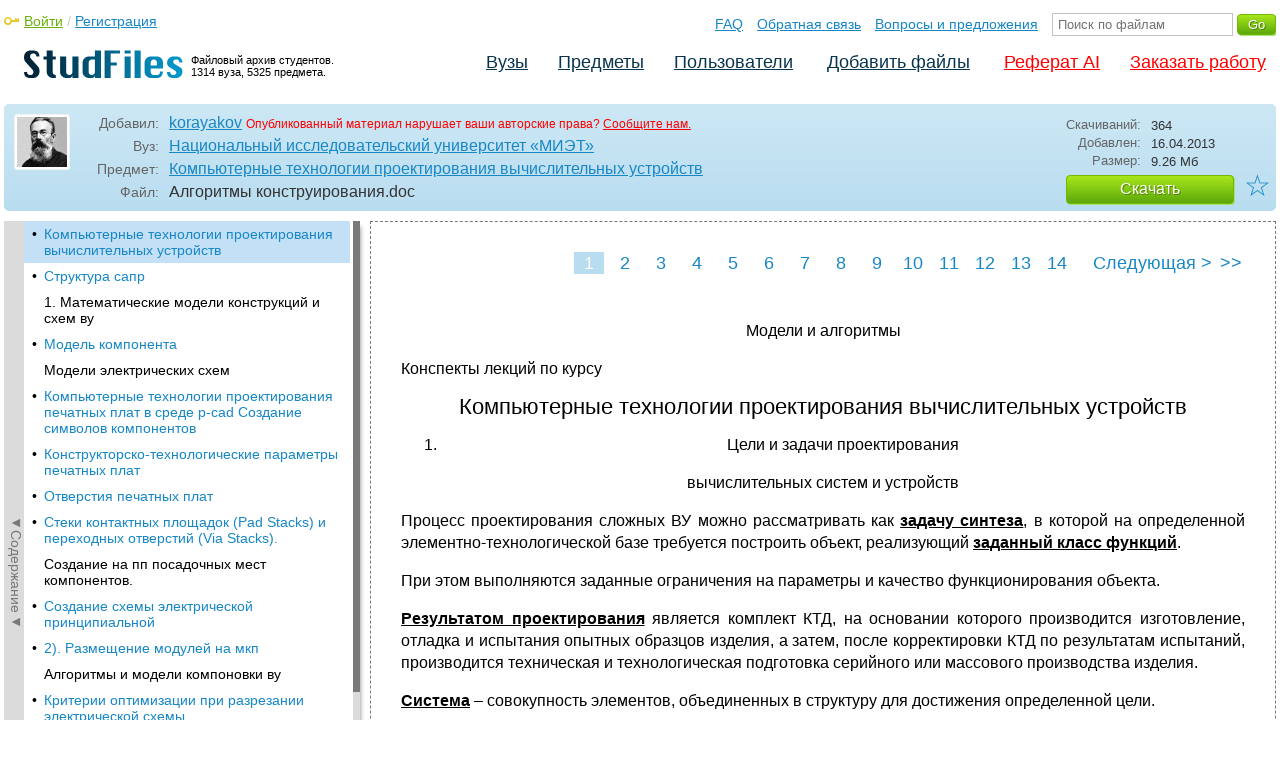

--- FILE ---
content_type: text/html; charset=utf-8
request_url: https://studfile.net/preview/307510/
body_size: 9486
content:
<!DOCTYPE html PUBLIC "-//W3C//DTD XHTML 1.0 Strict//EN" "http://www.w3.org/TR/xhtml1/DTD/xhtml1-strict.dtd">
<html xmlns="http://www.w3.org/1999/xhtml" xml:lang="ru">

<head>

  <title>Компьютерные технологии проектирования вычислительных устройств</title>

  <meta name="viewport" content="width=device-width, initial-scale=1.0, maximum-scale=4.0, user-scalable=yes">
  <meta http-equiv="Content-Type" content="text/html; charset=utf-8" />
  <meta http-equiv="Cache-Control" content="max-age=10800" />
  <meta HTTP-EQUIV="PRAGMA" CONTENT="NO-CACHE" />
  <link rel="next" href="/preview/307510/page:2/">
  
  <meta property="og:image" content="/_images/logotype_cube.png" />
  <meta property="og:title" content="Компьютерные технологии проектирования вычислительных устройств" />
  <meta property="og:type" content="website" />
  <meta property="og:site_name" content="StudFiles" />
  <meta property="og:url" content="/preview/307510/" />
  <meta name="Keywords" content="Алгоритмы, конструирования, Компьютерные, технологии, проектирования, вычислительных, устройств, скачать, бесплатно, курсовик, диплом, реферат, лаборатрная, методичка" />
  <meta name="Description" content="Работа по теме: Алгоритмы конструирования. Глава: Компьютерные технологии проектирования вычислительных устройств. Предмет: Компьютерные технологии проектирования вычислительных устройств. ВУЗ: МИЭТ." />
  <meta property="og:description" content="Работа по теме: Алгоритмы конструирования. Глава: Компьютерные технологии проектирования вычислительных устройств. Предмет: Компьютерные технологии проектирования вычислительных устройств. ВУЗ: МИЭТ." />
  
  
  
  <!-- css -->

  
  
    <link rel="stylesheet" href="/css/production/all_styles.css?v=100" type="text/css" />
  

  <!-- icon -->
  <link rel="shortcut icon" type="image/x-icon" href="/favicon.ico">
  <link rel="icon" type="image/x-icon" href="/favicon.ico">
  <link rel="icon" type="image/png" sizes="180x180" href="/favicon_180.png">
  <link rel="apple-touch-icon" sizes="180x180" href="/favicon_180.png">

  <!-- script -->
  <script>
    var rootUrl             = 'https://studfile.net';
    var selfUrl             = '/preview/307510/';
    var folderId            = false;
    var pageTitle           = "Компьютерные технологии проектирования вычислительных устройств";
    var folderDownload      = "false";
    var currentPage         = 'preview';
    var tplHidePopupUniver  = true;
    var tplHidePopupSubj    = true;
  </script>

  <!-- banner script -->
  <script defer src="https://eduforms.org/partnersforms/widget/?component=copyPaste&subComponent=2&ref=f912177cfb0baf65"></script>
  <script src="https://cdn.adfinity.pro/code/studfile.net/adfinity.js" async></script>
</head>

<body>
  
  <div class="page  ">

    <div class="page_wrapper">
      
      
      
      <div class="header ">

        <a href="/"><img src="/_images/logotype_hd.png" class="logotype" alt="Файловый архив студентов." /></a>
        <a href="/"><span class="logotype">Файловый архив студентов.<br />1314 вуза, 5325 предмета.</span></a>
        
        

        <!-- Begin of Panel pnlLogin -->
          <div class="auth_block">
            <a href="/login/" class="login enter_link">Войти</a> / <a href="/login/" class="enter_link">Регистрация</a>
            <div class="popup_window" id="popup_login">
              <div class="popup_header" id="univer_tabs">
                <span class="close_popup"></span>
                <a href="#signin" class="show_tab signin">Войти</a>
                <a href="#signup" class="show_tab signup selected">Регистрация</a>
              </div>
              <div class="popup_content">
                <div class="login_block block_signin login_bg">
                  <form name="loginForm" method="post" action="" id="loginForm" class="std_form">
                    <label for="txtLogin">Логин:</label>
                    <INPUT type="text" name="txtLogin" value=""  id="txtLogin"  /> 
                    <label for="txtPassword">Пароль:</label>
                    <INPUT type="password" name="txtPassword"  id="txtPassword" > 
                    <span class="forgot_pasword"><a href="/forgot_password/">Забыли пароль?</a></span>
                    <label></label>
                    <input type="hidden" name="skipRedirect" value="0" />
                    <input type="hidden" name="btnLogin_submitValue" value="883616" /><input type="submit" name="btnLogin" value="Войти"  id="btnLogin" class="btn_standart"  />
                  </form>
                </div>
                <div class="login_block block_signup login_bg"> <!-- register_bg -->
                  <form name="registerForm" method="post" action="" id="registerForm" class="std_form">
                    <label for="txtRegisterEmailAddress">Email:</label> 
                    <INPUT type="text" name="txtRegisterEmailAddress" value=""  id="txtRegisterEmailAddress"  /> 
                    <label for="txtRegisterEmail" class="email-field">Email повторно:</label>
                    <INPUT type="text" name="txtRegisterEmail" value=""  id="txtRegisterEmail" class="email-field"  /> 
                    <label for="txtRegisterLogin">Логин:</label> 
                    <INPUT type="text" name="txtRegisterLogin" value=""  id="txtRegisterLogin"  />
                    <label for="txtRegisterPassword">Пароль:</label> 
                    <INPUT type="password" name="txtRegisterPassword"  id="txtRegisterPassword" >
                    <label class="checkbox terms"><INPUT type="hidden" name="_isPostBack" value="1"><INPUT type="checkbox" name="ckbTermsRegistration"  id="ckbTermsRegistration" >Принимаю <a href="/terms/" target="_blank">пользовательское соглашение</a></label>

                    <div class="captcha-holder hidden">
                      <div class="g-recaptcha" data-sitekey="6Ld11IwUAAAAALwYCUAF0DiFNNpO7lVeUuxzoxDl"></div>
                    </div>

                    <input type="hidden" name="btnRegister_submitValue" value="461118" /><input type="submit" name="btnRegister" value="Зарегистрироваться"  id="btnRegister" class="btn_blue"  />
                  </form>
                </div>
              </div>
            </div>
          </div>
        <!-- End of Panel pnlLogin -->

        <div class="additional_menu">
          <a href="/help/">FAQ</a> <a href="/contact_us/">Обратная связь</a> <a href="/feedback/">Вопросы и предложения</a>
          <form action="" method="post">    
            <INPUT type="text" name="txtSearchGo" value=""  id="txtSearchGo" placeholder="Поиск по файлам"  />
            <input type="hidden" name="btnSearchGo_submitValue" value="386796" /><input type="submit" name="btnSearchGo" value="Go"  id="btnSearchGo" class="btn_standart"  />
          </form>
        </div>

        <ul>
          <li><a href="/">Вузы</a></li><li><a href="/all-vuz/">Предметы</a></li><li><a href="/users/">Пользователи</a></li>


          <li class=" add_files"><a href="/login/" class="enter_link login">Добавить файлы</a></li>
          <li class="advert"><a href="https://eduforms.org?rid=b101216670d416ae&ulp=https%3A%2F%2Fkampus.ai%2Fgpt-bot%2Fneiroset-dlia-napisaniia-referata" target="_blank">Реферат AI</a></li><li class="advert"><a href="#" class="mw-order-link">Заказать работу</a></li>
        </ul>

        <div class="clear"></div>
      
      </div>

      <div class="content">


    <div class="filter preview_info " data-rowid="307510">
        <img src="/user_photo/528_5NJmi.jpg" class="avatar" />
        
        <div class="user_details">
          <span class="label ">Добавил:</span>
          <div class="details profile">
            <a href="/users/korayakov/folder:301/#307510" class="preview_login">korayakov</a>

            
            
            
            
            

            <span class="report_legal">Опубликованный материал нарушает ваши авторские права? <a href="/contact_us/">Сообщите нам.</a></span>

          </div>
          <span class="label ">Вуз:</span><div class="details"><a href="/miet/">Национальный исследовательский университет «МИЭТ»</a></div>
          <span class="label ">Предмет:</span><div class="details"><a href="/miet/ktmvu/folder:301/#307510">Компьютерные технологии проектирования вычислительных устройств</a></div>
          <span class="label ">Файл:</span><div class="details"><span class="path">Алгоритмы конструирования</span><span class="path">.doc</span></div>
          
        </div>

        <div class="description">
            <span class="label">Скачиваний:</span> <div class="details">364</div>
            <span class="label">Добавлен:</span> <div class="details">16.04.2013</div>
            <span class="label">Размер:</span> <div class="details ">9.26 Mб</div>
            <a class="btn_standart btn_download link_download" href="#307510" rel="nofollow">Скачать</a>
            <div class="favorite-holder">
                <a href="#" class="action action-add-favorite favorite " data-rowid="" data-fileid="307510">☆</a>
            </div>
        </div>

    </div>

    <!-- Begin of Panel pnlChapterList -->
        <div class="sidebar-holder">
            <div class="minimize_sidebar">
                <a class="btn_minimize_sidebar is-hide">►Содержание►</a>
            </div>
            <div class="sidebar chapter_list sidebar_fix" style="display: none;">
              
              <div class="sidebar-scroll">
                <a class="hide_chapter_sidebar" href="#">X</a>
                <ul>
                    
                    <li class="selected "><span>&#8226;</span><a href="/preview/307510/" class="item" title="Компьютерные технологии проектирования вычислительных устройств" id="chapter_1">Компьютерные технологии проектирования вычислительных устройств</a></li>
                    
                    <li class=" "><span>&#8226;</span><a href="/preview/307510/page:2/" class="item" title="Структура сапр" id="chapter_2">Структура сапр</a></li>
                    
                    <li class=" this_anchor"><span>&#8226;</span><a href="/preview/307510/page:2/#3" class="item" title="1. Математические модели конструкций и схем ву" id="chapter_3">1. Математические модели конструкций и схем ву</a></li>
                    
                    <li class=" "><span>&#8226;</span><a href="/preview/307510/page:3/" class="item" title="Модель компонента" id="chapter_4">Модель компонента</a></li>
                    
                    <li class=" this_anchor"><span>&#8226;</span><a href="/preview/307510/page:3/#5" class="item" title="Модели электрических схем" id="chapter_5">Модели электрических схем</a></li>
                    
                    <li class=" "><span>&#8226;</span><a href="/preview/307510/page:4/" class="item" title="Компьютерные технологии проектирования печатных плат в среде p-cad Создание символов компонентов" id="chapter_6">Компьютерные технологии проектирования печатных плат в среде p-cad Создание символов компонентов</a></li>
                    
                    <li class=" "><span>&#8226;</span><a href="/preview/307510/page:5/" class="item" title="Конструкторско-технологические параметры печатных плат" id="chapter_7">Конструкторско-технологические параметры печатных плат</a></li>
                    
                    <li class=" "><span>&#8226;</span><a href="/preview/307510/page:6/" class="item" title="Отверстия печатных плат" id="chapter_8">Отверстия печатных плат</a></li>
                    
                    <li class=" "><span>&#8226;</span><a href="/preview/307510/page:7/" class="item" title="Стеки контактных площадок (Pad Stacks) и переходных отверстий (Via Stacks)." id="chapter_9">Стеки контактных площадок (Pad Stacks) и переходных отверстий (Via Stacks).</a></li>
                    
                    <li class=" this_anchor"><span>&#8226;</span><a href="/preview/307510/page:7/#10" class="item" title="Создание на пп посадочных мест компонентов." id="chapter_10">Создание на пп посадочных мест компонентов.</a></li>
                    
                    <li class=" "><span>&#8226;</span><a href="/preview/307510/page:8/" class="item" title="Создание схемы электрической принципиальной" id="chapter_11">Создание схемы электрической принципиальной</a></li>
                    
                    <li class=" "><span>&#8226;</span><a href="/preview/307510/page:9/" class="item" title="2). Размещение модулей на мкп" id="chapter_12">2). Размещение модулей на мкп</a></li>
                    
                    <li class=" this_anchor"><span>&#8226;</span><a href="/preview/307510/page:9/#13" class="item" title="Алгоритмы и модели компоновки ву" id="chapter_13">Алгоритмы и модели компоновки ву</a></li>
                    
                    <li class=" "><span>&#8226;</span><a href="/preview/307510/page:10/" class="item" title="Критерии оптимизации при разрезании электрической схемы" id="chapter_14">Критерии оптимизации при разрезании электрической схемы</a></li>
                    
                    <li class=" "><span>&#8226;</span><a href="/preview/307510/page:11/" class="item" title="1 , Если tf  t(xj)" id="chapter_15">1 , Если tf  t(xj)</a></li>
                    
                    <li class=" "><span>&#8226;</span><a href="/preview/307510/page:12/" class="item" title="Итерационный алгоритм разбиения гиперграфа" id="chapter_16">Итерационный алгоритм разбиения гиперграфа</a></li>
                    
                    <li class=" "><span>&#8226;</span><a href="/preview/307510/page:13/" class="item" title="Пример алгоритма типизации." id="chapter_17">Пример алгоритма типизации.</a></li>
                    
                    <li class=" this_anchor"><span>&#8226;</span><a href="/preview/307510/page:13/#18" class="item" title="Покрытие функциональных схем модулями заданного библиотечного набора" id="chapter_18">Покрытие функциональных схем модулями заданного библиотечного набора</a></li>
                    
                    <li class=" "><span>&#8226;</span><a href="/preview/307510/page:14/" class="item" title="Задача размещения модулей." id="chapter_19">Задача размещения модулей.</a></li>
                    
                    <li class=" "><span>&#8226;</span><a href="/preview/307510/page:15/" class="item" title="Размещение компонентов в регулярном монтажном пространстве" id="chapter_20">Размещение компонентов в регулярном монтажном пространстве</a></li>
                    
                    <li class=" this_anchor"><span>&#8226;</span><a href="/preview/307510/page:15/#21" class="item" title="Размещение компонентов в нерегулярном монтажном пространстве" id="chapter_21">Размещение компонентов в нерегулярном монтажном пространстве</a></li>
                    
                    <li class=" "><span>&#8226;</span><a href="/preview/307510/page:16/" class="item" title="Алгоритм последовательного размещения" id="chapter_22">Алгоритм последовательного размещения</a></li>
                    
                    <li class=" this_anchor"><span>&#8226;</span><a href="/preview/307510/page:16/#23" class="item" title="Метод силовых функций (непрерывно – дискретный алгоритм размещения)" id="chapter_23">Метод силовых функций (непрерывно – дискретный алгоритм размещения)</a></li>
                    
                    <li class=" "><span>&#8226;</span><a href="/preview/307510/page:17/" class="item" title="Задача &quot;перераспределения&quot; выводов модуля" id="chapter_24">Задача &quot;перераспределения&quot; выводов модуля</a></li>
                    
                    <li class=" this_anchor"><span>&#8226;</span><a href="/preview/307510/page:17/#25" class="item" title="Подсчет изменения суммарной длины связей в итерационных алгоритмах" id="chapter_25">Подсчет изменения суммарной длины связей в итерационных алгоритмах</a></li>
                    
                    <li class=" "><span>&#8226;</span><a href="/preview/307510/page:18/" class="item" title="Трассировка электрических соединений" id="chapter_26">Трассировка электрических соединений</a></li>
                    
                    <li class=" "><span>&#8226;</span><a href="/preview/307510/page:19/" class="item" title="Математическая формулировка задачи трассировки электрических соединений." id="chapter_27">Математическая формулировка задачи трассировки электрических соединений.</a></li>
                    
                    <li class=" this_anchor"><span>&#8226;</span><a href="/preview/307510/page:19/#28" class="item" title="Алгоритмы трассировки" id="chapter_28">Алгоритмы трассировки</a></li>
                    
                    <li class=" "><span>&#8226;</span><a href="/preview/307510/page:20/" class="item" title="Эвристический алгоритм трассировки. Двухлучевой алгоритм трассировки" id="chapter_29">Эвристический алгоритм трассировки. Двухлучевой алгоритм трассировки</a></li>
                    
                </ul>
              </div>
              
              

            </div>
            
            <div class="clear"></div>
        </div>
    <!-- End of Panel pnlChapterList -->
    
    <div class="preview_content has_chapter_navigation">

      <div class="banner_top"><div class="adfinity_block_16113"></div>
<div class="adfinity_block_16114"></div></div>
      
      
      
      
      <!-- Begin of Panel pnlDocument -->
        <div class="type_text">
            
            

<div class="pagination-holder">
  <div class="pagination preview-version">
  
    
    
    
    
    
  
    
    
    
    
    
    
    <span class="current_page">1 / 20</span><a href="" class="page_num selected" pagenum="1">1</a><a href="/preview/307510/page:2/" class="page_num" pagenum="2">2</a><a href="/preview/307510/page:3/" class="page_num" pagenum="3">3</a><a href="/preview/307510/page:4/" class="page_num" pagenum="4">4</a><a href="/preview/307510/page:5/" class="page_num" pagenum="5">5</a><a href="/preview/307510/page:6/" class="page_num" pagenum="6">6</a><a href="/preview/307510/page:7/" class="page_num" pagenum="7">7</a><a href="/preview/307510/page:8/" class="page_num" pagenum="8">8</a><a href="/preview/307510/page:9/" class="page_num" pagenum="9">9</a><a href="/preview/307510/page:10/" class="page_num" pagenum="10">10</a><a href="/preview/307510/page:11/" class="page_num" pagenum="11">11</a><a href="/preview/307510/page:12/" class="page_num" pagenum="12">12</a><a href="/preview/307510/page:13/" class="page_num" pagenum="13">13</a><a href="/preview/307510/page:14/" class="page_num" pagenum="14">14</a><a href="/preview/307510/page:15/" class="page_num" pagenum="15">15</a><a href="/preview/307510/page:16/" class="page_num" pagenum="16">16</a><a href="/preview/307510/page:17/" class="page_num" pagenum="17">17</a><a href="/preview/307510/page:18/" class="page_num" pagenum="18">18</a><a href="/preview/307510/page:19/" class="page_num" pagenum="19">19</a><a href="/preview/307510/page:20/" class="page_num" pagenum="20">20</a><a href="/preview/307510/page:2/" class="next_link_sm">></a> <a href="/preview/307510/page:2/" class="next_link">Следующая &#62;</a><a href="/preview/307510/page:20/" class="end_link">>></a>
  </div>
</div>


            <div id="content_pdf_page">
                <div class="pdf_holder">
                    
                    
                    
                    
                    <p align="center">
	Модели и алгоритмы</p><p>
		Конспекты лекций
по курсу</p><h1 id="1">Компьютерные технологии проектирования вычислительных устройств</h1><p>



</p><ol>
	<li><p align="center">
	Цели и задачи
	проектирования </p></ol><p align="center">
вычислительных
систем и устройств</p><p>



</p><p align="justify">
Процесс проектирования
сложных ВУ  можно рассматривать как
<u><b>задачу
синтеза</b></u>,
в которой на определенной
элементно-технологической базе требуется
построить объект, реализующий <u><b>заданный
класс функций</b></u>.</p><p align="justify">
При этом выполняются
заданные ограничения на параметры и
качество функционирования объекта.</p><p align="justify">
<u><b>Результатом
проектирования</b></u>
является комплект КТД, на основании
которого производится изготовление,
отладка и испытания опытных образцов
изделия, а затем, после корректировки
КТД по результатам испытаний, производится
техническая и технологическая подготовка
серийного  или массового производства
изделия.</p><p align="justify">
<u><b>Система</b></u>
– совокупность элементов, объединенных
в структуру для достижения определенной
цели.</p><p align="justify">
<u><b>Цель</b></u>
– множество результатов, определяемых
назначением системы.</p><p align="justify">
<u><b>Функция системы</b></u>
<b>Ф</b>
(что система делает) – <i>это
правило получения результатов</i>,
определяемых назначением системы.
Обычно функции сложных ВС стремятся
описать <i>в
математической форме</i>,
ввиду компактности и четкости последней.</p><p align="justify">
<u><b>Структура
системы</b></u>
<b>S</b>
(как устроена система) – фиксированная
совокупность ее элементов и связей
между ними. Универсальной (математической)
формой изображения структуры является
<i>граф </i><i>G</i>.</p><p align="justify">
Сложная ВС считается
определенной, если заданы ее функция и
структура.</p><p align="justify">
<u><b>Свойства сложных
систем</b></u>: </p><ul>
	<li><p align="justify">
	Многообразие
	функций, реализуемых системой;</p><li><p align="justify">
	Сильная взаимосвязь
	между отдельными функциями;</p><li><p align="justify">
	Иерархический
	принцип построения структуры.</p></ul><p align="justify">
Система может
иметь <i>новое
качество</i>,
не присущее ее составляющим элементам
(система, состоящая из элементов T,
R
и C,
приобретает новое свойство и становится
логическим элементом).<img src="/html/528/114/html_uiVxN3j441.Em9J/img-MAKiST.png" name="Object1" align="absmiddle" width="8" height="18"></p><p align="justify">



</p><p align="justify">
<u><b>Процесс
проектирования сложных систем</b></u>
определяется двумя главными факторами:
<i>назначением
системы и элементной базой</i>.
Следующие шаги проектирования:</p><p align="justify">
А) Пусть задано
назначение системы в виде функции<b>
Ф. </b>Исходя из
свойств и содержания <b>Ф</b>
можно определить <i>номенклатуру
элементов</i>,
пригодных для создания системы.</p><p align="justify">
Б) Выбранная
номенклатура элементов имеет
соответствующий перечень функций <b>f</b><sub><b>1</b></sub><b>,
</b><b>f</b><sub><b>2</b></sub><b>,…</b><b>f</b><sub><b>к</b></sub><b>,…</b><b>f</b><sub><b>n</b></sub><sub>,
</sub>которые
реализуются выбранными элементами.
Указанные <b>f</b><sub><b>к</b></sub><b>,
к=1,</b><b>N</b>
более просты, чем функция <b>Ф</b>,
и относятся к более низкому уровню
иерархии.</p><p align="justify">
В) Чтобы выявить
структуру <b>S</b>,
реализующую функцию <b>Ф</b>,
необходимо путем формальных преобразований
построить эквивалентную <b>Ф</b>
функцию <b>F</b>
как композицию <b>f</b><sub><b>1</b></sub><b>,
</b><b>f</b><sub><b>2</b></sub><b>,…</b><b>f</b><sub><b>к</b></sub><b>,…</b><b>f</b><sub><b>n</b></sub><sub>.
</sub>Этим самым
функция <b>Ф</b>
будет детализирована до элементарных
функций <b>f</b><sub><b>к</b></sub>,
для реализации каждой из которых имеется
определенный структурный элемент.</p><p align="justify">
Местоположение
функций <b>f</b><sub><b>1</b></sub><b>,
</b><b>f</b><sub><b>2</b></sub><b>,…</b><b>f</b><sub><b>к</b></sub><b>,…</b><b>f</b><sub><b>n</b></sub>
в записи функции<b>
</b><b>F</b>
предопределяет место соответствующих
элементов в структуре.</p><p align="justify">
По этой причине
функцию <b>Ф</b>
можно использовать в качестве формы
для построения структуры <b>S</b><b>,
</b>состоящей
из элементов, реализующих заданную
функцию <b>Ф</b>.</p><p align="justify">
Г). Если система
сложная, то рассмотренная выше процедура
проектирования повторяется по отношению
к каждой из функций <b>f</b><sub><b>1</b></sub><b>,
</b><b>f</b><sub><b>2</b></sub><b>,…</b><b>f</b><sub><b>к</b></sub><b>,…</b><b>f</b><sub><b>n</b></sub><sub>,
</sub>реализуемых
элементами структуры <b>S</b>.
</p><p align="justify">
В результате этого
будет выявлена структура верхнего
уровня иерархии и т.д.</p><p align="justify">
Таким образом,
роль функции в отношении структуры
является определяющей, т.е. <i><b>функция
определяет структуру</b></i>.</p><p align="justify">
<i><b>Вывод</b></i>:
<b>Сложные ВС
должны проектироваться по принципу
"сверху вниз</b>",
т.е. от верхнего уровня представления
функций и структур - к нижнему. Такой
подход в проектировании  сложных  ВС
наз. <b>функциональным</b>.</p><p align="justify">
Проблемы
проектирования  сложных ВС:</p><ul>
	<li><p align="justify">
	Высокое качество
	проектирования на каждом этапе создания
	ВС;</p><li><p align="justify">
	Сокращение сроков
	и стоимости проектирования;</p><li><p align="justify">
	Надежность и
	стойкость к  механическим, тепловым,
	специальным и прочим воздействиям и
	т.д.</p></ul><p align="justify">
<i><b>Решение проблемы</b></i>:
системный подход к проектированию <b>на
основе автоматизации  всех этапов и
шагов проектирования  ВС, т.е. использование
компьютерных технологий проектирования.</b></p><p align="justify">
<u><b>Автоматизация
Проектирования</b></u><b>
(АП)– проектирование, при котором
отдельные преобразования описания
объекта и (или) алгоритма его функционирования
или алгоритма процесса, а также
представления описания на различных
языках, осуществляются взаимодействием
пользователя и компьютера.</b></p><p align="justify">
<b>АП –</b>
является связующим звеном в цепочке 
<b>ТЗ – разработка
– изготовление – отладка - эксплуатация.</b></p><p align="justify">



</p>
                </div>
            </div>
            

<div class="pagination-holder">
  <div class="pagination preview-version">
  
    
    
    
    
    
  
    
    
    
    
    
    
    <span class="current_page">1 / 20</span><a href="" class="page_num selected" pagenum="1">1</a><a href="/preview/307510/page:2/" class="page_num" pagenum="2">2</a><a href="/preview/307510/page:3/" class="page_num" pagenum="3">3</a><a href="/preview/307510/page:4/" class="page_num" pagenum="4">4</a><a href="/preview/307510/page:5/" class="page_num" pagenum="5">5</a><a href="/preview/307510/page:6/" class="page_num" pagenum="6">6</a><a href="/preview/307510/page:7/" class="page_num" pagenum="7">7</a><a href="/preview/307510/page:8/" class="page_num" pagenum="8">8</a><a href="/preview/307510/page:9/" class="page_num" pagenum="9">9</a><a href="/preview/307510/page:10/" class="page_num" pagenum="10">10</a><a href="/preview/307510/page:11/" class="page_num" pagenum="11">11</a><a href="/preview/307510/page:12/" class="page_num" pagenum="12">12</a><a href="/preview/307510/page:13/" class="page_num" pagenum="13">13</a><a href="/preview/307510/page:14/" class="page_num" pagenum="14">14</a><a href="/preview/307510/page:15/" class="page_num" pagenum="15">15</a><a href="/preview/307510/page:16/" class="page_num" pagenum="16">16</a><a href="/preview/307510/page:17/" class="page_num" pagenum="17">17</a><a href="/preview/307510/page:18/" class="page_num" pagenum="18">18</a><a href="/preview/307510/page:19/" class="page_num" pagenum="19">19</a><a href="/preview/307510/page:20/" class="page_num" pagenum="20">20</a><a href="/preview/307510/page:2/" class="next_link_sm">></a> <a href="/preview/307510/page:2/" class="next_link">Следующая &#62;</a><a href="/preview/307510/page:20/" class="end_link">>></a>
  </div>
</div>


        </div>
      <!-- End of Panel pnlDocument -->
      

      <div class="banner_bottom_preview"></div>

    </div>

    <!-- Begin of Panel pnlAdjacent -->
      <div class="preview_folder_content has_chapter_navigation ">
          <span class="title">Соседние файлы в предмете <a href="/all-vuz/ktmvu/folder:301/">Компьютерные технологии проектирования вычислительных устройств</a></span>
          <ul class="files_list" id="files_list">
              
                  <li><a href="/all-vuz/ktmvu/folder:301/#307510" class="file_link" title="Ссылка на файл">#</a><div class="file ft__application ft__msword marker"><span class="date">16.04.2013</span><span class="size">9.26 Mб</span><span class="download"><a href="#307510" rel="nofollow" title="Количество скачиваний" class="link_download">364</a></span><a href="/preview/307510/">Алгоритмы конструирования.doc</a></div></li>
              
                  <li><a href="/all-vuz/ktmvu/folder:301/#307509" class="file_link" title="Ссылка на файл">#</a><div class="file ft__application ft__msword "><span class="date">16.04.2013</span><span class="size">3.38 Mб</span><span class="download"><a href="#307509" rel="nofollow" title="Количество скачиваний" class="link_download">73</a></span><a href="/preview/307509/">ИМГ.doc</a></div></li>
              
          </ul>
      </div>
    <!-- End of Panel pnlAdjacent -->

    <script>
      if (document.getElementById('hit')) {
        window.scroll(0, document.getElementById('hit').getBoundingClientRect().top);
      }
    </script>

    
          </div>
          <div class="banner_bottom"></div>
      </div>
  </div>

  <div class="footer ">
    <div class="footer_holder">
      <div class="content  ">
        <div class="border"></div>
        <a href="/help/" class="link">Помощь</a> <a href="/contact_us/" class="link">Обратная связь</a> 
        <a href="/feedback/" class="link">Вопросы и предложения</a> <a href="/terms/" class="link">Пользовательское соглашение</a> <a href="/privacy/" class="link">Политика конфиденциальности</a>
      </div>
    </div>
  </div>

  <div class="popup_add popup-captcha" id="popup_download_captcha">

    <div class="popup_header" id="univer_tabs">
      <span class="close" onclick="on_closePopup('popup_download_captcha');"></span>
      <div class="title">Ограничение</div>
    </div>
      
    <div class="tab_content">

      <p>Для продолжения скачивания необходимо пройти капчу:</p>
      
      <form name="formCaptchaDownload" method="post" action="" id="formCaptchaDownload" class="std_form">
        <div class="g-recaptcha" data-sitekey="6Ld11IwUAAAAALwYCUAF0DiFNNpO7lVeUuxzoxDl"></div>
        <br />
        <div style="text-align: center;">
          <input id="postbut" class="btn_standart" type="submit" value="Продолжить скачивание" />
        </div>
      </form>

    </div>

  </div>

  <!-- <script async type="text/javascript" src="//clickio.mgr.consensu.org/t/consent_214312.js"></script> -->

  <script>

    if (window.addEventListener !== undefined) {

      window.addEventListener("popstate", function(e) {

        var kyRe    = /\#([0-9]+)/g;
        var kyArray = kyRe.exec(window.location.href);

        if (kyArray != null && kyArray[1]) {

          // console.log('1');

        } else {

          var regFolder    = /folder:([0-9]+)/g;
          var folderResult = regFolder.exec(location.pathname);
          
          if (folderResult != null && folderResult[1]) {

            on_downloadFoldersContentList(folderResult[1], false);

          } else if (window.folderId !== undefined && folderId) {

            on_getListFiles(folderId, false);

          } else {

            var regUserIndex    = /users\/([0-9a-zA-Z_]+)\/$/g;
            var userIndexResult = regUserIndex.exec(location.pathname);

            if (userIndexResult != null && userIndexResult[1]) {
              $('.comments_holder').css('display', 'block');
              $('#files_list').html('');
              $('.tree_expand').css('display', 'none');
              $('.sidebar li').removeClass('selected');
              $('.sidebar a').removeClass('selected');
            }

          }

        }

      }, false);

    }

  </script>
  
  <!-- Google Analytics counter -->
    <script>
    window ['gtag_enable_tcf_support'] = true;
    </script>
    
    <!-- Global site tag (gtag.js) - Google Analytics -->
    <script async src="https://www.googletagmanager.com/gtag/js?id=UA-11137462-6"></script>
    <script>
      window.dataLayer = window.dataLayer || [];
      function gtag(){dataLayer.push(arguments);}
      gtag('js', new Date());

      gtag('config', 'UA-11137462-6');
    </script>
  <!-- Google Analytics counter -->

  <!-- Yandex.Metrika counter -->
  <script type="text/javascript" >
     (function(m,e,t,r,i,k,a){m[i]=m[i]||function(){(m[i].a=m[i].a||[]).push(arguments)};
     m[i].l=1*new Date();k=e.createElement(t),a=e.getElementsByTagName(t)[0],k.async=1,k.src=r,a.parentNode.insertBefore(k,a)})
     (window, document, "script", "https://mc.yandex.ru/metrika/tag.js", "ym");

     ym(321550, "init", {
          clickmap:true,
          trackLinks:true,
          accurateTrackBounce:true
     });
  </script>
  <noscript><div><img src="https://mc.yandex.ru/watch/321550" style="position:absolute; left:-9999px;" alt="" /></div></noscript>
  <!-- /Yandex.Metrika counter -->   

  

  
  
  

  

  


  <script src='https://www.google.com/recaptcha/api.js'></script>

  
  
    <script  type="text/javascript" src="/js/production/studfiles.min.js?v=100"></script>
  

</body>
</html>

--- FILE ---
content_type: text/html; charset=utf-8
request_url: https://www.google.com/recaptcha/api2/anchor?ar=1&k=6Ld11IwUAAAAALwYCUAF0DiFNNpO7lVeUuxzoxDl&co=aHR0cHM6Ly9zdHVkZmlsZS5uZXQ6NDQz&hl=en&v=N67nZn4AqZkNcbeMu4prBgzg&size=normal&anchor-ms=20000&execute-ms=30000&cb=dq17he84m1q6
body_size: 49616
content:
<!DOCTYPE HTML><html dir="ltr" lang="en"><head><meta http-equiv="Content-Type" content="text/html; charset=UTF-8">
<meta http-equiv="X-UA-Compatible" content="IE=edge">
<title>reCAPTCHA</title>
<style type="text/css">
/* cyrillic-ext */
@font-face {
  font-family: 'Roboto';
  font-style: normal;
  font-weight: 400;
  font-stretch: 100%;
  src: url(//fonts.gstatic.com/s/roboto/v48/KFO7CnqEu92Fr1ME7kSn66aGLdTylUAMa3GUBHMdazTgWw.woff2) format('woff2');
  unicode-range: U+0460-052F, U+1C80-1C8A, U+20B4, U+2DE0-2DFF, U+A640-A69F, U+FE2E-FE2F;
}
/* cyrillic */
@font-face {
  font-family: 'Roboto';
  font-style: normal;
  font-weight: 400;
  font-stretch: 100%;
  src: url(//fonts.gstatic.com/s/roboto/v48/KFO7CnqEu92Fr1ME7kSn66aGLdTylUAMa3iUBHMdazTgWw.woff2) format('woff2');
  unicode-range: U+0301, U+0400-045F, U+0490-0491, U+04B0-04B1, U+2116;
}
/* greek-ext */
@font-face {
  font-family: 'Roboto';
  font-style: normal;
  font-weight: 400;
  font-stretch: 100%;
  src: url(//fonts.gstatic.com/s/roboto/v48/KFO7CnqEu92Fr1ME7kSn66aGLdTylUAMa3CUBHMdazTgWw.woff2) format('woff2');
  unicode-range: U+1F00-1FFF;
}
/* greek */
@font-face {
  font-family: 'Roboto';
  font-style: normal;
  font-weight: 400;
  font-stretch: 100%;
  src: url(//fonts.gstatic.com/s/roboto/v48/KFO7CnqEu92Fr1ME7kSn66aGLdTylUAMa3-UBHMdazTgWw.woff2) format('woff2');
  unicode-range: U+0370-0377, U+037A-037F, U+0384-038A, U+038C, U+038E-03A1, U+03A3-03FF;
}
/* math */
@font-face {
  font-family: 'Roboto';
  font-style: normal;
  font-weight: 400;
  font-stretch: 100%;
  src: url(//fonts.gstatic.com/s/roboto/v48/KFO7CnqEu92Fr1ME7kSn66aGLdTylUAMawCUBHMdazTgWw.woff2) format('woff2');
  unicode-range: U+0302-0303, U+0305, U+0307-0308, U+0310, U+0312, U+0315, U+031A, U+0326-0327, U+032C, U+032F-0330, U+0332-0333, U+0338, U+033A, U+0346, U+034D, U+0391-03A1, U+03A3-03A9, U+03B1-03C9, U+03D1, U+03D5-03D6, U+03F0-03F1, U+03F4-03F5, U+2016-2017, U+2034-2038, U+203C, U+2040, U+2043, U+2047, U+2050, U+2057, U+205F, U+2070-2071, U+2074-208E, U+2090-209C, U+20D0-20DC, U+20E1, U+20E5-20EF, U+2100-2112, U+2114-2115, U+2117-2121, U+2123-214F, U+2190, U+2192, U+2194-21AE, U+21B0-21E5, U+21F1-21F2, U+21F4-2211, U+2213-2214, U+2216-22FF, U+2308-230B, U+2310, U+2319, U+231C-2321, U+2336-237A, U+237C, U+2395, U+239B-23B7, U+23D0, U+23DC-23E1, U+2474-2475, U+25AF, U+25B3, U+25B7, U+25BD, U+25C1, U+25CA, U+25CC, U+25FB, U+266D-266F, U+27C0-27FF, U+2900-2AFF, U+2B0E-2B11, U+2B30-2B4C, U+2BFE, U+3030, U+FF5B, U+FF5D, U+1D400-1D7FF, U+1EE00-1EEFF;
}
/* symbols */
@font-face {
  font-family: 'Roboto';
  font-style: normal;
  font-weight: 400;
  font-stretch: 100%;
  src: url(//fonts.gstatic.com/s/roboto/v48/KFO7CnqEu92Fr1ME7kSn66aGLdTylUAMaxKUBHMdazTgWw.woff2) format('woff2');
  unicode-range: U+0001-000C, U+000E-001F, U+007F-009F, U+20DD-20E0, U+20E2-20E4, U+2150-218F, U+2190, U+2192, U+2194-2199, U+21AF, U+21E6-21F0, U+21F3, U+2218-2219, U+2299, U+22C4-22C6, U+2300-243F, U+2440-244A, U+2460-24FF, U+25A0-27BF, U+2800-28FF, U+2921-2922, U+2981, U+29BF, U+29EB, U+2B00-2BFF, U+4DC0-4DFF, U+FFF9-FFFB, U+10140-1018E, U+10190-1019C, U+101A0, U+101D0-101FD, U+102E0-102FB, U+10E60-10E7E, U+1D2C0-1D2D3, U+1D2E0-1D37F, U+1F000-1F0FF, U+1F100-1F1AD, U+1F1E6-1F1FF, U+1F30D-1F30F, U+1F315, U+1F31C, U+1F31E, U+1F320-1F32C, U+1F336, U+1F378, U+1F37D, U+1F382, U+1F393-1F39F, U+1F3A7-1F3A8, U+1F3AC-1F3AF, U+1F3C2, U+1F3C4-1F3C6, U+1F3CA-1F3CE, U+1F3D4-1F3E0, U+1F3ED, U+1F3F1-1F3F3, U+1F3F5-1F3F7, U+1F408, U+1F415, U+1F41F, U+1F426, U+1F43F, U+1F441-1F442, U+1F444, U+1F446-1F449, U+1F44C-1F44E, U+1F453, U+1F46A, U+1F47D, U+1F4A3, U+1F4B0, U+1F4B3, U+1F4B9, U+1F4BB, U+1F4BF, U+1F4C8-1F4CB, U+1F4D6, U+1F4DA, U+1F4DF, U+1F4E3-1F4E6, U+1F4EA-1F4ED, U+1F4F7, U+1F4F9-1F4FB, U+1F4FD-1F4FE, U+1F503, U+1F507-1F50B, U+1F50D, U+1F512-1F513, U+1F53E-1F54A, U+1F54F-1F5FA, U+1F610, U+1F650-1F67F, U+1F687, U+1F68D, U+1F691, U+1F694, U+1F698, U+1F6AD, U+1F6B2, U+1F6B9-1F6BA, U+1F6BC, U+1F6C6-1F6CF, U+1F6D3-1F6D7, U+1F6E0-1F6EA, U+1F6F0-1F6F3, U+1F6F7-1F6FC, U+1F700-1F7FF, U+1F800-1F80B, U+1F810-1F847, U+1F850-1F859, U+1F860-1F887, U+1F890-1F8AD, U+1F8B0-1F8BB, U+1F8C0-1F8C1, U+1F900-1F90B, U+1F93B, U+1F946, U+1F984, U+1F996, U+1F9E9, U+1FA00-1FA6F, U+1FA70-1FA7C, U+1FA80-1FA89, U+1FA8F-1FAC6, U+1FACE-1FADC, U+1FADF-1FAE9, U+1FAF0-1FAF8, U+1FB00-1FBFF;
}
/* vietnamese */
@font-face {
  font-family: 'Roboto';
  font-style: normal;
  font-weight: 400;
  font-stretch: 100%;
  src: url(//fonts.gstatic.com/s/roboto/v48/KFO7CnqEu92Fr1ME7kSn66aGLdTylUAMa3OUBHMdazTgWw.woff2) format('woff2');
  unicode-range: U+0102-0103, U+0110-0111, U+0128-0129, U+0168-0169, U+01A0-01A1, U+01AF-01B0, U+0300-0301, U+0303-0304, U+0308-0309, U+0323, U+0329, U+1EA0-1EF9, U+20AB;
}
/* latin-ext */
@font-face {
  font-family: 'Roboto';
  font-style: normal;
  font-weight: 400;
  font-stretch: 100%;
  src: url(//fonts.gstatic.com/s/roboto/v48/KFO7CnqEu92Fr1ME7kSn66aGLdTylUAMa3KUBHMdazTgWw.woff2) format('woff2');
  unicode-range: U+0100-02BA, U+02BD-02C5, U+02C7-02CC, U+02CE-02D7, U+02DD-02FF, U+0304, U+0308, U+0329, U+1D00-1DBF, U+1E00-1E9F, U+1EF2-1EFF, U+2020, U+20A0-20AB, U+20AD-20C0, U+2113, U+2C60-2C7F, U+A720-A7FF;
}
/* latin */
@font-face {
  font-family: 'Roboto';
  font-style: normal;
  font-weight: 400;
  font-stretch: 100%;
  src: url(//fonts.gstatic.com/s/roboto/v48/KFO7CnqEu92Fr1ME7kSn66aGLdTylUAMa3yUBHMdazQ.woff2) format('woff2');
  unicode-range: U+0000-00FF, U+0131, U+0152-0153, U+02BB-02BC, U+02C6, U+02DA, U+02DC, U+0304, U+0308, U+0329, U+2000-206F, U+20AC, U+2122, U+2191, U+2193, U+2212, U+2215, U+FEFF, U+FFFD;
}
/* cyrillic-ext */
@font-face {
  font-family: 'Roboto';
  font-style: normal;
  font-weight: 500;
  font-stretch: 100%;
  src: url(//fonts.gstatic.com/s/roboto/v48/KFO7CnqEu92Fr1ME7kSn66aGLdTylUAMa3GUBHMdazTgWw.woff2) format('woff2');
  unicode-range: U+0460-052F, U+1C80-1C8A, U+20B4, U+2DE0-2DFF, U+A640-A69F, U+FE2E-FE2F;
}
/* cyrillic */
@font-face {
  font-family: 'Roboto';
  font-style: normal;
  font-weight: 500;
  font-stretch: 100%;
  src: url(//fonts.gstatic.com/s/roboto/v48/KFO7CnqEu92Fr1ME7kSn66aGLdTylUAMa3iUBHMdazTgWw.woff2) format('woff2');
  unicode-range: U+0301, U+0400-045F, U+0490-0491, U+04B0-04B1, U+2116;
}
/* greek-ext */
@font-face {
  font-family: 'Roboto';
  font-style: normal;
  font-weight: 500;
  font-stretch: 100%;
  src: url(//fonts.gstatic.com/s/roboto/v48/KFO7CnqEu92Fr1ME7kSn66aGLdTylUAMa3CUBHMdazTgWw.woff2) format('woff2');
  unicode-range: U+1F00-1FFF;
}
/* greek */
@font-face {
  font-family: 'Roboto';
  font-style: normal;
  font-weight: 500;
  font-stretch: 100%;
  src: url(//fonts.gstatic.com/s/roboto/v48/KFO7CnqEu92Fr1ME7kSn66aGLdTylUAMa3-UBHMdazTgWw.woff2) format('woff2');
  unicode-range: U+0370-0377, U+037A-037F, U+0384-038A, U+038C, U+038E-03A1, U+03A3-03FF;
}
/* math */
@font-face {
  font-family: 'Roboto';
  font-style: normal;
  font-weight: 500;
  font-stretch: 100%;
  src: url(//fonts.gstatic.com/s/roboto/v48/KFO7CnqEu92Fr1ME7kSn66aGLdTylUAMawCUBHMdazTgWw.woff2) format('woff2');
  unicode-range: U+0302-0303, U+0305, U+0307-0308, U+0310, U+0312, U+0315, U+031A, U+0326-0327, U+032C, U+032F-0330, U+0332-0333, U+0338, U+033A, U+0346, U+034D, U+0391-03A1, U+03A3-03A9, U+03B1-03C9, U+03D1, U+03D5-03D6, U+03F0-03F1, U+03F4-03F5, U+2016-2017, U+2034-2038, U+203C, U+2040, U+2043, U+2047, U+2050, U+2057, U+205F, U+2070-2071, U+2074-208E, U+2090-209C, U+20D0-20DC, U+20E1, U+20E5-20EF, U+2100-2112, U+2114-2115, U+2117-2121, U+2123-214F, U+2190, U+2192, U+2194-21AE, U+21B0-21E5, U+21F1-21F2, U+21F4-2211, U+2213-2214, U+2216-22FF, U+2308-230B, U+2310, U+2319, U+231C-2321, U+2336-237A, U+237C, U+2395, U+239B-23B7, U+23D0, U+23DC-23E1, U+2474-2475, U+25AF, U+25B3, U+25B7, U+25BD, U+25C1, U+25CA, U+25CC, U+25FB, U+266D-266F, U+27C0-27FF, U+2900-2AFF, U+2B0E-2B11, U+2B30-2B4C, U+2BFE, U+3030, U+FF5B, U+FF5D, U+1D400-1D7FF, U+1EE00-1EEFF;
}
/* symbols */
@font-face {
  font-family: 'Roboto';
  font-style: normal;
  font-weight: 500;
  font-stretch: 100%;
  src: url(//fonts.gstatic.com/s/roboto/v48/KFO7CnqEu92Fr1ME7kSn66aGLdTylUAMaxKUBHMdazTgWw.woff2) format('woff2');
  unicode-range: U+0001-000C, U+000E-001F, U+007F-009F, U+20DD-20E0, U+20E2-20E4, U+2150-218F, U+2190, U+2192, U+2194-2199, U+21AF, U+21E6-21F0, U+21F3, U+2218-2219, U+2299, U+22C4-22C6, U+2300-243F, U+2440-244A, U+2460-24FF, U+25A0-27BF, U+2800-28FF, U+2921-2922, U+2981, U+29BF, U+29EB, U+2B00-2BFF, U+4DC0-4DFF, U+FFF9-FFFB, U+10140-1018E, U+10190-1019C, U+101A0, U+101D0-101FD, U+102E0-102FB, U+10E60-10E7E, U+1D2C0-1D2D3, U+1D2E0-1D37F, U+1F000-1F0FF, U+1F100-1F1AD, U+1F1E6-1F1FF, U+1F30D-1F30F, U+1F315, U+1F31C, U+1F31E, U+1F320-1F32C, U+1F336, U+1F378, U+1F37D, U+1F382, U+1F393-1F39F, U+1F3A7-1F3A8, U+1F3AC-1F3AF, U+1F3C2, U+1F3C4-1F3C6, U+1F3CA-1F3CE, U+1F3D4-1F3E0, U+1F3ED, U+1F3F1-1F3F3, U+1F3F5-1F3F7, U+1F408, U+1F415, U+1F41F, U+1F426, U+1F43F, U+1F441-1F442, U+1F444, U+1F446-1F449, U+1F44C-1F44E, U+1F453, U+1F46A, U+1F47D, U+1F4A3, U+1F4B0, U+1F4B3, U+1F4B9, U+1F4BB, U+1F4BF, U+1F4C8-1F4CB, U+1F4D6, U+1F4DA, U+1F4DF, U+1F4E3-1F4E6, U+1F4EA-1F4ED, U+1F4F7, U+1F4F9-1F4FB, U+1F4FD-1F4FE, U+1F503, U+1F507-1F50B, U+1F50D, U+1F512-1F513, U+1F53E-1F54A, U+1F54F-1F5FA, U+1F610, U+1F650-1F67F, U+1F687, U+1F68D, U+1F691, U+1F694, U+1F698, U+1F6AD, U+1F6B2, U+1F6B9-1F6BA, U+1F6BC, U+1F6C6-1F6CF, U+1F6D3-1F6D7, U+1F6E0-1F6EA, U+1F6F0-1F6F3, U+1F6F7-1F6FC, U+1F700-1F7FF, U+1F800-1F80B, U+1F810-1F847, U+1F850-1F859, U+1F860-1F887, U+1F890-1F8AD, U+1F8B0-1F8BB, U+1F8C0-1F8C1, U+1F900-1F90B, U+1F93B, U+1F946, U+1F984, U+1F996, U+1F9E9, U+1FA00-1FA6F, U+1FA70-1FA7C, U+1FA80-1FA89, U+1FA8F-1FAC6, U+1FACE-1FADC, U+1FADF-1FAE9, U+1FAF0-1FAF8, U+1FB00-1FBFF;
}
/* vietnamese */
@font-face {
  font-family: 'Roboto';
  font-style: normal;
  font-weight: 500;
  font-stretch: 100%;
  src: url(//fonts.gstatic.com/s/roboto/v48/KFO7CnqEu92Fr1ME7kSn66aGLdTylUAMa3OUBHMdazTgWw.woff2) format('woff2');
  unicode-range: U+0102-0103, U+0110-0111, U+0128-0129, U+0168-0169, U+01A0-01A1, U+01AF-01B0, U+0300-0301, U+0303-0304, U+0308-0309, U+0323, U+0329, U+1EA0-1EF9, U+20AB;
}
/* latin-ext */
@font-face {
  font-family: 'Roboto';
  font-style: normal;
  font-weight: 500;
  font-stretch: 100%;
  src: url(//fonts.gstatic.com/s/roboto/v48/KFO7CnqEu92Fr1ME7kSn66aGLdTylUAMa3KUBHMdazTgWw.woff2) format('woff2');
  unicode-range: U+0100-02BA, U+02BD-02C5, U+02C7-02CC, U+02CE-02D7, U+02DD-02FF, U+0304, U+0308, U+0329, U+1D00-1DBF, U+1E00-1E9F, U+1EF2-1EFF, U+2020, U+20A0-20AB, U+20AD-20C0, U+2113, U+2C60-2C7F, U+A720-A7FF;
}
/* latin */
@font-face {
  font-family: 'Roboto';
  font-style: normal;
  font-weight: 500;
  font-stretch: 100%;
  src: url(//fonts.gstatic.com/s/roboto/v48/KFO7CnqEu92Fr1ME7kSn66aGLdTylUAMa3yUBHMdazQ.woff2) format('woff2');
  unicode-range: U+0000-00FF, U+0131, U+0152-0153, U+02BB-02BC, U+02C6, U+02DA, U+02DC, U+0304, U+0308, U+0329, U+2000-206F, U+20AC, U+2122, U+2191, U+2193, U+2212, U+2215, U+FEFF, U+FFFD;
}
/* cyrillic-ext */
@font-face {
  font-family: 'Roboto';
  font-style: normal;
  font-weight: 900;
  font-stretch: 100%;
  src: url(//fonts.gstatic.com/s/roboto/v48/KFO7CnqEu92Fr1ME7kSn66aGLdTylUAMa3GUBHMdazTgWw.woff2) format('woff2');
  unicode-range: U+0460-052F, U+1C80-1C8A, U+20B4, U+2DE0-2DFF, U+A640-A69F, U+FE2E-FE2F;
}
/* cyrillic */
@font-face {
  font-family: 'Roboto';
  font-style: normal;
  font-weight: 900;
  font-stretch: 100%;
  src: url(//fonts.gstatic.com/s/roboto/v48/KFO7CnqEu92Fr1ME7kSn66aGLdTylUAMa3iUBHMdazTgWw.woff2) format('woff2');
  unicode-range: U+0301, U+0400-045F, U+0490-0491, U+04B0-04B1, U+2116;
}
/* greek-ext */
@font-face {
  font-family: 'Roboto';
  font-style: normal;
  font-weight: 900;
  font-stretch: 100%;
  src: url(//fonts.gstatic.com/s/roboto/v48/KFO7CnqEu92Fr1ME7kSn66aGLdTylUAMa3CUBHMdazTgWw.woff2) format('woff2');
  unicode-range: U+1F00-1FFF;
}
/* greek */
@font-face {
  font-family: 'Roboto';
  font-style: normal;
  font-weight: 900;
  font-stretch: 100%;
  src: url(//fonts.gstatic.com/s/roboto/v48/KFO7CnqEu92Fr1ME7kSn66aGLdTylUAMa3-UBHMdazTgWw.woff2) format('woff2');
  unicode-range: U+0370-0377, U+037A-037F, U+0384-038A, U+038C, U+038E-03A1, U+03A3-03FF;
}
/* math */
@font-face {
  font-family: 'Roboto';
  font-style: normal;
  font-weight: 900;
  font-stretch: 100%;
  src: url(//fonts.gstatic.com/s/roboto/v48/KFO7CnqEu92Fr1ME7kSn66aGLdTylUAMawCUBHMdazTgWw.woff2) format('woff2');
  unicode-range: U+0302-0303, U+0305, U+0307-0308, U+0310, U+0312, U+0315, U+031A, U+0326-0327, U+032C, U+032F-0330, U+0332-0333, U+0338, U+033A, U+0346, U+034D, U+0391-03A1, U+03A3-03A9, U+03B1-03C9, U+03D1, U+03D5-03D6, U+03F0-03F1, U+03F4-03F5, U+2016-2017, U+2034-2038, U+203C, U+2040, U+2043, U+2047, U+2050, U+2057, U+205F, U+2070-2071, U+2074-208E, U+2090-209C, U+20D0-20DC, U+20E1, U+20E5-20EF, U+2100-2112, U+2114-2115, U+2117-2121, U+2123-214F, U+2190, U+2192, U+2194-21AE, U+21B0-21E5, U+21F1-21F2, U+21F4-2211, U+2213-2214, U+2216-22FF, U+2308-230B, U+2310, U+2319, U+231C-2321, U+2336-237A, U+237C, U+2395, U+239B-23B7, U+23D0, U+23DC-23E1, U+2474-2475, U+25AF, U+25B3, U+25B7, U+25BD, U+25C1, U+25CA, U+25CC, U+25FB, U+266D-266F, U+27C0-27FF, U+2900-2AFF, U+2B0E-2B11, U+2B30-2B4C, U+2BFE, U+3030, U+FF5B, U+FF5D, U+1D400-1D7FF, U+1EE00-1EEFF;
}
/* symbols */
@font-face {
  font-family: 'Roboto';
  font-style: normal;
  font-weight: 900;
  font-stretch: 100%;
  src: url(//fonts.gstatic.com/s/roboto/v48/KFO7CnqEu92Fr1ME7kSn66aGLdTylUAMaxKUBHMdazTgWw.woff2) format('woff2');
  unicode-range: U+0001-000C, U+000E-001F, U+007F-009F, U+20DD-20E0, U+20E2-20E4, U+2150-218F, U+2190, U+2192, U+2194-2199, U+21AF, U+21E6-21F0, U+21F3, U+2218-2219, U+2299, U+22C4-22C6, U+2300-243F, U+2440-244A, U+2460-24FF, U+25A0-27BF, U+2800-28FF, U+2921-2922, U+2981, U+29BF, U+29EB, U+2B00-2BFF, U+4DC0-4DFF, U+FFF9-FFFB, U+10140-1018E, U+10190-1019C, U+101A0, U+101D0-101FD, U+102E0-102FB, U+10E60-10E7E, U+1D2C0-1D2D3, U+1D2E0-1D37F, U+1F000-1F0FF, U+1F100-1F1AD, U+1F1E6-1F1FF, U+1F30D-1F30F, U+1F315, U+1F31C, U+1F31E, U+1F320-1F32C, U+1F336, U+1F378, U+1F37D, U+1F382, U+1F393-1F39F, U+1F3A7-1F3A8, U+1F3AC-1F3AF, U+1F3C2, U+1F3C4-1F3C6, U+1F3CA-1F3CE, U+1F3D4-1F3E0, U+1F3ED, U+1F3F1-1F3F3, U+1F3F5-1F3F7, U+1F408, U+1F415, U+1F41F, U+1F426, U+1F43F, U+1F441-1F442, U+1F444, U+1F446-1F449, U+1F44C-1F44E, U+1F453, U+1F46A, U+1F47D, U+1F4A3, U+1F4B0, U+1F4B3, U+1F4B9, U+1F4BB, U+1F4BF, U+1F4C8-1F4CB, U+1F4D6, U+1F4DA, U+1F4DF, U+1F4E3-1F4E6, U+1F4EA-1F4ED, U+1F4F7, U+1F4F9-1F4FB, U+1F4FD-1F4FE, U+1F503, U+1F507-1F50B, U+1F50D, U+1F512-1F513, U+1F53E-1F54A, U+1F54F-1F5FA, U+1F610, U+1F650-1F67F, U+1F687, U+1F68D, U+1F691, U+1F694, U+1F698, U+1F6AD, U+1F6B2, U+1F6B9-1F6BA, U+1F6BC, U+1F6C6-1F6CF, U+1F6D3-1F6D7, U+1F6E0-1F6EA, U+1F6F0-1F6F3, U+1F6F7-1F6FC, U+1F700-1F7FF, U+1F800-1F80B, U+1F810-1F847, U+1F850-1F859, U+1F860-1F887, U+1F890-1F8AD, U+1F8B0-1F8BB, U+1F8C0-1F8C1, U+1F900-1F90B, U+1F93B, U+1F946, U+1F984, U+1F996, U+1F9E9, U+1FA00-1FA6F, U+1FA70-1FA7C, U+1FA80-1FA89, U+1FA8F-1FAC6, U+1FACE-1FADC, U+1FADF-1FAE9, U+1FAF0-1FAF8, U+1FB00-1FBFF;
}
/* vietnamese */
@font-face {
  font-family: 'Roboto';
  font-style: normal;
  font-weight: 900;
  font-stretch: 100%;
  src: url(//fonts.gstatic.com/s/roboto/v48/KFO7CnqEu92Fr1ME7kSn66aGLdTylUAMa3OUBHMdazTgWw.woff2) format('woff2');
  unicode-range: U+0102-0103, U+0110-0111, U+0128-0129, U+0168-0169, U+01A0-01A1, U+01AF-01B0, U+0300-0301, U+0303-0304, U+0308-0309, U+0323, U+0329, U+1EA0-1EF9, U+20AB;
}
/* latin-ext */
@font-face {
  font-family: 'Roboto';
  font-style: normal;
  font-weight: 900;
  font-stretch: 100%;
  src: url(//fonts.gstatic.com/s/roboto/v48/KFO7CnqEu92Fr1ME7kSn66aGLdTylUAMa3KUBHMdazTgWw.woff2) format('woff2');
  unicode-range: U+0100-02BA, U+02BD-02C5, U+02C7-02CC, U+02CE-02D7, U+02DD-02FF, U+0304, U+0308, U+0329, U+1D00-1DBF, U+1E00-1E9F, U+1EF2-1EFF, U+2020, U+20A0-20AB, U+20AD-20C0, U+2113, U+2C60-2C7F, U+A720-A7FF;
}
/* latin */
@font-face {
  font-family: 'Roboto';
  font-style: normal;
  font-weight: 900;
  font-stretch: 100%;
  src: url(//fonts.gstatic.com/s/roboto/v48/KFO7CnqEu92Fr1ME7kSn66aGLdTylUAMa3yUBHMdazQ.woff2) format('woff2');
  unicode-range: U+0000-00FF, U+0131, U+0152-0153, U+02BB-02BC, U+02C6, U+02DA, U+02DC, U+0304, U+0308, U+0329, U+2000-206F, U+20AC, U+2122, U+2191, U+2193, U+2212, U+2215, U+FEFF, U+FFFD;
}

</style>
<link rel="stylesheet" type="text/css" href="https://www.gstatic.com/recaptcha/releases/N67nZn4AqZkNcbeMu4prBgzg/styles__ltr.css">
<script nonce="aRXF_kxB6rdwyITHyiLwsA" type="text/javascript">window['__recaptcha_api'] = 'https://www.google.com/recaptcha/api2/';</script>
<script type="text/javascript" src="https://www.gstatic.com/recaptcha/releases/N67nZn4AqZkNcbeMu4prBgzg/recaptcha__en.js" nonce="aRXF_kxB6rdwyITHyiLwsA">
      
    </script></head>
<body><div id="rc-anchor-alert" class="rc-anchor-alert"></div>
<input type="hidden" id="recaptcha-token" value="[base64]">
<script type="text/javascript" nonce="aRXF_kxB6rdwyITHyiLwsA">
      recaptcha.anchor.Main.init("[\x22ainput\x22,[\x22bgdata\x22,\x22\x22,\[base64]/[base64]/MjU1Ong/[base64]/[base64]/[base64]/[base64]/[base64]/[base64]/[base64]/[base64]/[base64]/[base64]/[base64]/[base64]/[base64]/[base64]/[base64]\\u003d\x22,\[base64]\\u003d\\u003d\x22,\x22EBDCohl4cQEGOAFTBRs8woJCw65qw4oKIcKoFMOgeW/[base64]/CrXzDn8KAJXjCmMKuwqE5wqrCgx/[base64]/DiwhqL0zCjW/DssOdWFtcw5PDlsOuw7URwoTDq27CoHrCv3DDmmw3LTbCmcK0w79fKcKdGDRWw60aw44wwrjDuiwwAsONw67DgsKuwq7Dq8KBJsK8BsO9H8O0X8KaBsKJw5/CocOxasK/[base64]/wr8sFRdOWBMOHiHCi8K4d8O/[base64]/ChMOIwoNZw5vDgsKpGX/DmmnCqnTCnsKqwpPDi0/CsWUQw7grKcOfX8Omw6DDjTvDoT7DhjnDjBpiBkMLwqwYwoXCgjYxQMOyKMOYw5d+bjQMwqkmdX/DjTTDu8OUw6LDqsKTwqsBwrZ3w5pXe8OJwrILwrXDs8KCwoM0w5nCu8KFdsOVd8O+RMOWaSx+w6pEwqdfAcKCwp44WV7CnMKaNsKVIyrClMOmwrbDhA7DrsKww5Y9wocZwpcpw5jCpDQ7IsK+TEZ4MMKbw7xwQTULwoXCnS7Cg2ZXw4LDtBTDqnDClRBTw7Qlw7/Dtn97dXnDnEPCjsKHw4dhw7twMMK6w5DDuUvDvsOWwqFew5TDjsOWw73CnSTDqcKWw7weUsOXbDbCtcO4w7R8YEl9w5xBa8ORwpnCqlrDjcOXwpnCsjfCucK+U3XDr2DClhTCmTJEFMK5acKVYMKib8K1w7NCd8KcTmdxwoJ/[base64]/PkPDjcKjSXbDpRTDt8KVLgnCrlrDosKfw5YtacOWVwxFw7ERw4jCsMKPw6B5NSc3w6bDg8KfI8OOwqTDocO2w75gwpcbL0dIIQPDo8KFdHvCn8OtwqPCrl/CizTCjcKHJcKuw69WwpLCqW5XFy0gw4nChy/Dq8KBw7vCjEoMwpobw7FcNsOswojDgsOPB8KlwrBDw7V6w4UERkdjOQ7CnnDDuknDsMOYAcKuATEJw7NuBcOMcAgGw7/DjcKYSEDCgsKlMkdNaMK2dcOUaUTDtHhLw6NFCy/DggAESjbCsMKKT8KHw7jChwgmw4MGwoIUwq/DvWAOwqLDi8K4w45Fwp7CsMOCw5dJfsO6wqrDgDoxbMK0H8O1ISRMwqBQfmLDgMKeWMOLw6QwQcKRV1fCnlbCtcKUwqTCs8KdwoFRDMKvU8KlwqnCsMKyw5Z7w5HDiDjCqMOmwocPSGFjZgovwq/CmsKHL8OmV8KsfxDDmDrDrMKmw74FwokkIsOpcztfw6XChsKBU3RYWSjClMKzNCXDmERteMKjQMKbZFgGw4DDpcKcwoTDtA1facOuw4XCkcKxw7snw7pRw4lPwpHDjMKXWsOMfsOBw5MRw4QQJcK/NGQUwovCrgMEwqPCoww5w6zCllzCpA9Ow5XClsOjwo95ZC7DnMOmw7gDOcO1cMKKw6URM8OoCGgaK1bDjcKbAMO7OsObaBZ3bcK8O8K4SBd/EHHDgsOSw7ZYR8O/eF8wOEwuwr/[base64]/DksOEesORXsOtQcKucDA1wot4w4vDmVjDjHvCsGsjL8KvwqF3VcOuwqp3wqbDpk7DoUAiwo7DhMKpw7XCjMONUMO5wrbDkcKjwpwpZ8K4WhxYw67DhsOmwp/CnSgJPx8HJcKuO0bCtMKDXg/Dq8K2w7PDksKlw57DqcO5VMOzw57DkMODbsK5eMK/[base64]/CkE8jw58SDUQQwqfCmlUDwoHDucOsacKMwpvChDTDg3h9w5/Dljp5VzZBPQfDiCBfJMOJOifDj8OjwpV4QS1wwpE4wr0yKmXCqsKBfHhEC008wojDs8OcGzLDvUPDkjgREcKWC8KWw4Y7w73DhsO/w5nDhMOQw4UcN8KMwpt1FsKow6nCkmLChMOmwr3CnHUSw6zCgH7CgSrCm8OJeCfDqGNHw67CnA0Ew6rDlsKUw7LDgBrCjcOQw7B+wpTCn1fCpcKgCAMhw4DDiTfDu8KbZMKNfcOtCw/CnWlDTsKMasOTDhjChsOjw4g1H0LDihkYbcKSwrLDnMK/FMK7CsK5GMOtw7PCvXbCowvDg8KqK8KvwqpBwqbCmzJYcVLDjybCukx7TlQnwqDDrF7CvsOCADfCgsKPPMKZXsKIcXjCrcKKwpTDqsKPSWDDl3vDqkUEw6DChsKNw5/CucKawqJrHgXCvMK7wpVWOcORw5LDoinDo8KiwrjDt1dsa8OVwoobIcO8wpTCllR/FE3Dn2w4w6XDsMKnw44NcCPCkylWw7zCom8pEEXDnkktUMOwwoV1AcOETyl3w73CmMKDw5HDocK/w5XDjXzCjsOPwpzDlm7Dv8O7w4vCqsOnw61UNBbDm8KTwrvCl8OvGj0CHVbDj8OLw7kgUcOPb8OnwqxLfcKlw5piwp3DucO6w5LDhsOBw47CqFXDtgvCunDDgsOAU8K3csOGbcOww5PDu8O3L0TCjUNpwo03wpIdwqrCjsKawqdEwp/CrmoXf3Q8wp8Uw4/[base64]/EsKeS8KDFsOcAC3DmcOrwpgxKxDDrVtOw5jCphFVw4FrZkVOw5Bpw7Vdw7fCuMKoM8KxWh4Rw7d/MMKMwp3CvsOPen/CqE1Jw7l5w6vCr8OcAlzClcOlNHrDr8K0w7jCgMOAw7/DosKhVcKXLlXDu8K7N8KRwrYmSCfDn8ODwr8AWsOqwp7DpQlUX8OwW8OnwqTCp8KwFy/[base64]/[base64]/DkyLDkxfDlsK+QMK1cF/Ci8KUOTksdMKsKFXCgMKtFcOGNsOxw7ZAeCjCl8OfDMO/TMOnw7HDtsORw4TDtGnDg38YP8OjPFLDtsK5wqU3wrbCtMKCwoHCnwgNw6ASwqrCokjDtXhNFTUfSsOIw4LCisONLcKfOcOuEcKJMSkBdEdhL8Kpw702XSfDt8KAw7jCuX96w4jCrU9RB8KhQzTDqsKew4zCosOfVwM+FsKxaj/ClQMyw5jCk8KqdsKMw47Dj1jCohrDsDTCj1vCnsKhw5/DlcK7wp8mwprDlhLDrMKgMShJw5E4wrPDl8OswrjCp8OcwoxmwoHDg8KXKUzDo2bClV0kNMOyRcKFJmJ2bgfDlVwbw5wzwqzCqU8Gwo09w79iBQ/DlsKgwoHCncOsa8OhVcO6Q1HDsnbCk1HCvMKtNXjCpcK0Oh0gwqvCnUTCm8Kxwp3DqD7Cpj07wqBwbsOBSH0xwpkiEQ/CrsKGw6tDw7wwQC/DmxxEw4kowpTDjFrDucKOw757NjnDuQPDusKSAsK1w6ttw4oVI8Kxw5/Cr3jDnjfDp8O4e8OsYVTDhEQDfcOIH1dDw6PCuMKjCy/[base64]/UMOHwpzDr3zDo8OZw4PCoCpUw4Idw7fCoMOVwrDDr0kPYxLDuEDDv8KkCsKiMC1pIAoTfsOpwrVJwpXCuGIpw6tfwoBBHGZ5w6YIPxjCukDDth8zwpVVwqfCrcKYesK5UwMawrzCqsORHB9hwpsNw7V/WDvDt8KHw4AVQ8OhwpzDjyZ+BsOnwq/DnWFNwrhUJ8OqclLCilbCs8ONw7xdw53CoMKCwofCpsKgVH/DlMKMwpA1K8Ojw6/DlSEhwrMMaAUywo12w4/DrsONWxQ+w7lOw7fDssKaGcKZw7N/w445EMKUwrgFwqbDjB4BAxhtwrg+w5jDv8KawojCsnZVwo9cw6zDnWDDoMOpwp8iTMOrVxrCqXU1fXLDp8ONDcKvw5U/cWjClCAbVsOAw6nCh8K/w7LDrsK7wozCrMOvCj/CusKRUcKawqvDjTpQAcO4w6rCm8KnwrnCmknCjsONNBFNQMOgKMK4XAJIZMOEAifCiMKDKjkfw6stV2dewrnCp8Omw4HCvcOCYD1jwrMQwrobw7LDnmsNwo4dwp/[base64]/ConoJAsOEwqjDpFcqVDfDsMK6w7oLDU4iwqvCiAHCk3hZNHdQw4fCkgEYYG5EPxLDoHNdw57DknfCkSnDvsKewq3DqE4RwrVlR8O3w5/DncK2wrvDlF07w4FQw47Dj8KxHnEdwq/DvsOswoXCuALCkcKHDBV8wqp6Twwww4zDghEFw4VYw5IPe8K7c1w6wrtXb8O4w7MLMMKEw4/Dp8OWwqgWw5zCk8OvfcKUw4jDmcOXIMOkYMK7w7YwwoPDpxFFSFTCpzQvIhvDssK1wo/DhsOfwqzDgMOGwojCg3xiw7fDqcKiw5fDkRdFA8OIWAVVRSPDvWrDo2LCocKuTcOwZQcgK8Orw58VdcKdLMO3wpJLB8KZwr7DlsKhwoACd3IsUFkMwrTDvAQiHcKmIQ7ClcOaZAvDuS/Ch8KzwqYHwqXCksK4w68oZ8KCw4I3wovCt0bCoMObwoY7ecOBJz7DuMOJVikVwqVXbTXDk8KZw5DDq8OcwrQsRMKkMQMYw6cow69TwoXDrkQubsOlw57DgsO/w73CnMKVwpXCtyQSwqDCvsO/w59QMMKQw5dRw5LDjHvCvcKawqbCr3stw59ywqTCmiDDr8KgwrpOTsO/w7nDnsOIdCXCkTtfw6rCh29Zc8OHwpQcXXrDisKCeFbChcO8WsK1R8OOFsKsGCnCusO1woDDi8K/w5/[base64]/fMOdTBdHwq9fw53DtzHDo2syLGfCvU7DnRNtw4M/wqfCi3g3wrfDo8KLwqMvK2HDrnfDg8OYI1/DtsOhwrAfE8KZwpvDphgww7BWwp/CtcOPwpQuw6RNPnnCiTZkw69SwrbDssO1HG3Cmk8QJVvCi8Oiwpsiw5XCtyrDusOZw5jCr8KEdlwQwqJgw6QkA8OOdsKsw4LCgsO/wrnCrMO0w6caNGzCu3lsBEJcw6tUCMKVw6d3wp9OwonDkMO3bcOKWQjCsELDqHrCocOPS0ozw6rCisOICE7DgERDwofCjMKdwqPDmF9Jw6UjIjLDuMOUwqdnw7xQwroBw7HCsznDi8OsZATDuHgTHinDmcO+w7DChsKEcXBxw4HDj8OTwpZIw7Q3w7JyAT/DhGvDmcKjwrLDi8KSw5gRw7fCkG/[base64]/CpUYbw4LCpcK5wq/DiFzDnHPDvBDCs2chw5vCr2IqM8KDeT3DscOLX8Kfw7HCuxwud8KaPE7CmWzCmCsYw5Qzw5HCqx3ChXLDoXXCrQhdfMOrbMKrfMO4V1LDksO3wpFtw7nDicO7wrvCucOwwrPCqMK1wrTDosOTw6gXK35PSH/[base64]/[base64]/w5/DkcOzRMObFmFVwrs/w4TCo8Oow7XCoggfel9BABFow6Z1wowXw7wHWMKGwqpnwqUywrzDhMKALMKiLmxRSzbCjcOow6s/U8ORw70wHcK/wpNnX8O4G8O/[base64]/Ch1M9w7LDlMK0woBaZsKQMUnCrsOdfFDDoW1Xw7RXwpkjCRLDpkZyw7nCqMKzwqEtw6QjwqXCtxhKRsKOw4I9woVdwogfdi/CqGPDtD8dw4/[base64]/DlXU4w5M3HMOwJcOGdsOxPcKMZRrDkzFEdQhywo/[base64]/[base64]/DtWtqUsKxecKZSEs3wqQtw4jDicOFDcOTwqc8w7Y9f8KAw70GYhdmOMKyL8KQw4zDjsOXN8OFbEXDl1JdPzwqdHF5wrvCg8ORPcKoOcOfw7bDp2/CgFvDgAxfw7hcw6zDuDwzNzk/Y8OEbjNYw7jCtE3Cr8KBw69uwrnCpsK3wpTCrcKVw7U7wp/[base64]/wqs7JcO5w6p1eVXDmsKyZMOXw6h6wqQZH8KWwoHDjsOawrvCuMKnQRtDJW9tw7BLUXHCgT53w4bCpDwwdkXCmMK+RCMPBlvDisKYw680w7TDi2LDvXrCgjfCrMOlLTodaAg/JU4TNsKsw4NHMS4BUMO+QMKLFcOcw7MyWQoQSStDwrPCn8OBCFt8NgrDoMKGwrsyw5vDtidWw4UYSE0yUcK6w708OMKQMWhJwqfCpMK9woc4wrsqw4AEOMOqw57CucOaNMOxeUMUwqPCosOTw7TDhF/[base64]/[base64]/DvAtwwo/Dm2jDjMK0RRXCgsKqwo/[base64]/[base64]/[base64]/DnR/DnMOnKHzDsxAPwpzDlxQDE3LCmhcWbsOySFDCsFULw6rCqcKPwpwNNlPCkXIGDsKFFsOww5TDiwnCpgLDsMOqW8OWw6zCsMOnw7ddMwPDuMKIb8KTw4pdBMOtw5UAwrTCpcOQHMKhwoZUwrURPMOAWnbDsMKswq1swo/Cv8KSw73ChMOQKVfCncKBEQ/[base64]/[base64]/[base64]/Di1/DhUjCuifDnQTCuSrDo8KywpRPf8KvfmXDlBDCvMKlfcOAUlrDk3nCpmfDk3LCg8KlBXNpwrtbw6zCvsO7w6rCrzjDusONw6vCi8OlcijCvwnDpsORIMKcX8OrW8OsUMKVw63DusKAw6kYdH3CinjCusO9F8ORwr3CgMOzRmoNG8K/[base64]/CrcKlFiZIScOSw58mwoDCqkZle8KawoXCtcO7OjZSCcOEw61CwoHCjMK9AU7CqWjDkMKkw4lew6rDgcKhdMOTIw3DmsKcHGvCucO7wrfCncKvwr5Fw5fCusK/[base64]/[base64]/ChyoNKsKrwpHDgRTDiBp4PWzCosOiJMOPw4bDh1bCvXZKw4kYwqHCkS7DpQPCmcOASsO/wogTFkXCjsKyHMKHdMOXVMO4XMO6PcKWw4/CiVdcw6NSJ0sLw4pzwpIEcHkXGMKHLcOowo/DnMK2aAnClxxwIw3DthzDrXbCgsKuO8K0CUbDmAtuYsKEwpnDq8K0w5AUUnFNwpQkeQjCm05Gwp9Fw5l8wqXClFXDlsOTwp/Du1PDr2lqwpDDi8O+VcOzFGjDl8Kuw4oZwqnChUAPb8KOP8O3wrMGw74AwpdgHcKxaAkTwr/[base64]/wq5oTVvDs8Ofw5fDm8ORFXfCnjnDr2DCs8OOwpssFAXDncONw5Z5w5PDlnEkMsKBw5MaCTfDv2dNwq3Cl8OtA8Kgc8KHw64ZRcOMw6/[base64]/CoMOow5wrw7vDiVhqKsKPS8K+woltLh7Cpzgiw7YFI8Ovwqx1MUPDhMO1w4Ega1puwqjCgHg4C2ApwoV4XMKBbMOPElJ3XsOsBQnDgH/Cgz8oOiBYW8OCw5DCgGVMw6wEKkcwwqNTbmvCvhPChcOgclFGQsKKB8Ofwq8XwoTCncKgWEBmw4jCgn18wq0JIcO9WDI9TiYbXcKyw6/DgcO7wpjCusK8w5EfwrRZST3DmMK1amPCvRttwptrWcKtwrjDiMKFw7bCisOcw70iwokrw7XDhcK8C8K8w4XDrlo4YlbCrMO4w5p8w6cwwqoOwpLChWJPQCkeCGhuGcKhUMOdCMKvwqPCicOUb8OYw69RwpJYw7MuLRbCtQ0WCz3CllbClcKnw7rClFF3XsOkw6/[base64]/AA/DvlzDgUxwOg82DMKOL8KAwpXChj4wIQzDhsKaw57Dv3XDosKRw5rDkANcw4waccKTU1xWKMOnLcOkw6HDulLCvngGdHPCo8K1R0d/cgZ6w7XDo8KSI8OswpcVw6QIG3EkdcKjQcOqw47DnsKFOcKHwopJwrbDqQDCuMOEw5rDngMww5Mxwr/DmcKQcjEVBcKffcKrdcOVw4xzw60LdC/[base64]/CtsO4w5fCqsK/DcOhw4guXmFKIF7DqMOgEsOAwq9Xw78Fw7jDlMKPw6gNwqzCncKaTsOfw6Nuw7AeKMO/[base64]/DpFzChsOfw7LCiyRJIFHDp8Osw6AiwolEUcKvC2DDocKbwpTDpTU0LE/CgMOew5B7MEzCj8O9w7oAw4zDo8KNdFRCGMOhw49/w6/DhsOyeMOXw4jCtMKswpNdflA1wofCnQLDmcKBwrTCvMO4a8O2wpXDrTdww7rDsEs0wrjCgEcKwq8aw5/DvXwywqgVw6jCpsO4VjfDgUHChQ3CiA0Zw4/Dj2/DgiXDqAPCm8Orw43CrXQ+XcOiwovDridKwq7DhiHCggHDs8K2aMKnfGrCgMOvw7vDoHzDl0YxwpJlw6fDqsKTKsKtR8OaW8Oiw6tWw5NDw54hwqxrwp/DoBHDrcO6wo/DuMK+wofDh8K0wo9feR3DpXt3w78DMMOrwqlgV8KkVD1Xw6cowpJsw7vDnHjDhVfDpX3Doi84QRs3H8OlfzbCs8OHwrhwDMO6H8OQw7jDimbClcO0fMOdw7oNwroSE1AAw6Uaw7A5YsO8ZMORC1F9wp7CocOOwrTCisOhN8Oaw4PCisOqZsK/LU3DnhXCoR/[base64]/[base64]/FcOqwooew57CvU9GwqJvwrZ1NsOjw4DCgsOHUlXChcOgwr5bbMKmwpnDlcKXUsOnw7dVeznDnRo5w5fCljzDhsO/P8OhFh9kw6rCgyI7wqZqQsK3YV3CsMO6w6V4wqnDsMKqSMOFwqxGCsKjesO3wqIhwp15wqPChcK4woU7w4HCgcK8woLDm8KoGsOpw5ItQQ9CUcO7ZXnCp0LCjz/DlsKiVX4uwqlXw4MDw73CpwFtw43CvMKIwocjPMOjwpHDpjZ0wp48ZkTCkmovw49IDA17BCPDhwsYZWJwwpQVw4lzwqLCvsObw5LCpW3DmAwtwrDCqmVNdjnCvMOLeTQww5tcWCLCksO6woLDokLDmsKqwrR7w5zDiMOkCMKvw4kCw4/Du8OkbMK0A8KvwoHCqTvCrMKTeMK1w7wBw7ZYSMOQw54lwpwOw6DDuwrCqDHDkR5qOcO9bsK+dcKMw6IoHHAqCMOrSQDCrn1oIsKww6ZTLEBqwrTDojTDncKtbcOOw5nDg1XDlcOjw7PCtEZSw5/[base64]/CqmDDo8KdQsOZwpnCp8KAIcKHRMKoEEUiw7d0wp3CiSVHcMO+wq00wqfCncKKGiXDjsOIwpRfAFLCoQwOwoDDnkrCiMOaI8OAdsOGasKZBD3Dv1IgFsKwccOAwrTCn295KMOjwohpBDLCgsObwpXCgMOGFU11wqHCqkrDiA49w5Maw6NHwqrCrzY1w5wzwr9Mw7/DncKZwpFbHSl3P1YrBGLCmkPCscODwrZAw5lLDcOVwpl7GwhZw4Ydw7fDkcK0wqk2HXnCvcKjDsOcXcKxw6DCnMOEGETDsn0sO8KZZsOxwozCuXELLDp4PMO8WsOnJ8Krwod0wo/CjsKUawTCr8KOwqNhwroXw7nCknBLw5dEOVgCw4DCpR4LKTZYw53Ds2pKbUHDvcOQcTTDvMKkwqYmw51lRMObTS1kRcOGAV9uw6Flwoorw67Dl8K2wrksMjxHwqFiaMOLwp7CnUZrVRkTw4I+IU/Cm8OPwq9FwqwEwq/DvcKJw7o0w4hywpvDr8KIw6DCtVfCoMK2dik1E1xpw5VvwrpoAcOsw6TDgl0BOA/DvcOVwrlGwpIYQ8Kow6lHeWzCkSFpwpkFwrzCtwPDoSsVw63DoXnCnRzCu8O8w5U9ESkBw71+DcKMIsOawqnCsx3Cti3CqWzDlsOuwovCgsK2PMOzVsOow55Aw44DE0EUVsKfGsKEwrc5dg1SKAp8f8KVD19CfzTCncK1wrMowrEuKx/[base64]/wojDiX7DvQhPwqM6w5rCjwDCvMKBw4ozDCA+DMOvw6XCk3lFw57CmcKGbRXDqsOREcKuwocqwpfDrk5eTykGD1jCsWRZDsOfwq8+w7B6wqBvwqzCrsOjw793WnFMHcK8w6J/bcKIWcOLCj7Dmh8Gw5nCm2PCmcK9UGTCosOXwq7DrAcPwpzCrcK1acOQwpvDumYiIivCvsKrw6rDoMK8Ai4KQj4YMMKMwozClMO7w7rCp0nCpyPDl8Kaw5vDi2BoXMOsbsO5aAxnVsO1wqARwp0OV3DDv8ODUwR/AsKDwpTCozVww7EwKnwARUjDrlTCtsK5w4TDi8O2HBXDqsKFw5HCgMKWAytIDU3CtsKPSWnCsxk/[base64]/Dn8Kbw5cWw49sC8KTf8KVw4tiw5/CugdxB38LJ8OcMSFRc8OcbhDDgQM+Tg5ow57Cl8Oew5rCocKuUMODVMK5UXpqw5pgw7TCr2geP8KsX33DpnHDhsKOPXbCucKkCMOUcC9vN8KrAcOSI2TDviR6wq8RwoAmAcOEw6/ChMKBwqTCiMOWw4gPwoY5w4LDnEPDjsOdwr7CjUDCm8Okwq1VXsK7TmjCl8OgDcK1TcK7wqrCuSvCl8Kyc8KNJEYpw6XDjsKYw408McKRw4DCswvDlsKKYsKIw5tywq3Cl8OfwqPCgAIdw5Utw6vDuMO+McKrw73Cp8O/ccOsay5jwr4ewplkwr7DkxnCtMO8J20vw6nDhcKUXC4Mw6zCkcOCw5sowrfDksOcw47Dv39keXjCnw8CwpnDm8O4AxLDscONbMKRGcKlwoTDrT40w6vCj0R1GGPDssK3bGBPNgp7wrYCw5swOcOVR8K8VngePQvCq8KOaC1wwpQDwrI3IcOXVQAqwp/Dgn9Gw4/DoiFBwrXCosOQSB1PDDUAIl4+wpLCs8K9wqBgwoLCinvDhcO7Z8KfJA7CjMKYcsKVw4XCjkbCnMOFfsKPT2PClwLDgcOaEQfCnAjDrMKRUcKTKWguZgV/J3bDksKew5UuwrJZPg58w4TCgcKMw6vDgMKaw4HCgAEzKcODEVvDhCx5w6vDgsOKE8Oaw6TDoVHDpcOSwqw8JcOhwrDDj8OMTx04bcKiw7DCunsmY2dqw5XDrsKbw40MeRbCgMKzw73DpsKTw7bCnRcIwqg6w5LDp0/DkMOESCx4AjRGw4BiRsOsw50vXy/[base64]/DlsK2Y2Vuwp5Ww4ADJcKAUcOZworCv2Nmw77DqhMRw5/DnV3Cg1ohwqAxa8OJe8KGwqMncRjDlT45C8KaDVrCs8KSw49IwpNCw60Fwr3Dj8KZw63CqVvDnWpsAsOEbl1Mfm/Dp0t9wpvCrxLChcOfGTsHw508CE9Cw73Cs8OpLGzCqUkhe8OEBsK7EsKLRsO9wpd2wpXCiA1LMHXDvHLDrXXCtEJLE8KEw7xES8O/[base64]/ScKUZsKhwqZtT8K8w6dWE1o9w4HChmgYR8OFfcKTYsOVwo0uXMKqw43CuwpREwUfBcOILMKQwqIWP2jCqw4kE8K+wrXCjATCiBhdwpTCiB7ClsKjwrXDjFRqA2FFBcKFwoQXKMOXwrTDn8K/wojDsx4pw5hvXGdoX8OvwpHCqFcRZsKkwobCpnVKOETCsB4VGcO5LsKOdybCmcOrU8Klw4tEwqfDki/[base64]/DpMOYw7/DvmocExYtfiAMw5ZFwrtGw5khNcOTVsOqdcKzQXI1KT3Cl1kGZsOIXxA0wrHColNww7bDik/ClU/DmcKTwqHCs8OIOcKXbMKVNXnDhmjCucO/w4TDkMK+JSnCucOxaMKZwobDsyPDgsKhSMK5PmFyYCo1EMKfwonCnFHCu8O2CcO9w6TCogbDj8OIwrUXwpgzw6VIZ8KUOBjCtMKmw5fChMKYwqsEw6p7Kh3CgyATbsKNwrDDrD3Ck8KbbMKjdMOSw7I8w4nCglzDklwFEsKWUcKYAVFgQcOuf8Ocw4c7GcOdQU/[base64]/Dn09/w55UfgAHwq4UwrtZZy/Dqnc9esOGwowMwrHDosKOM8O8f8KEw6XDlcOBWlhmw73Di8KPw412w6nCsn3CmsOww5hEwo9Ow7LDlsKIwq5ncEXCljUlwq04w5DDnMOywoY+fF9bwoxJw5LDqRvCtMO9w58BwqJ3wp4jaMOXwoXCoVV3wrYdEUsow6vDi37Cug5Hw4M+w5/ChkXCtxvDvMOQw7xxLsOTw4zCpz50IsO0w7tRw7N7DcO0UMKwwqIydhs4wo4OwrA6JTRYw50jw6Z1wpB0w5FULkRaHgBVwosgCApHHcO8UlvClnF/PGxgw5tSZcO5dV7DrXTDuwNxdG7DhsOEwq56TGXCl0/DjDHDocOnNcOBf8O2wo90IcOEfcKVw718wofDiCUjwrIPK8KHwrvDn8O3GMKpf8OOdTLChcKUQsObw4pgw5d3ImACKMKCwoPCojnDp2LDjmjDjcO5wrYtwrNxwp3DtyZ1DHt5w5NnSRvCiS4PSCbCpxnCnWpRASgHBl/Cl8OTCsOmWsOAw63CswbDh8K1AsOqw7hOd8OZfUrCsMKCIWdtEcOpDm/DjMOhUyDCq8K3w7XDlcORKsKNFcK9Q3FnJjbDu8OvGkXChcKTw4PDmsO0Ug7Ci1omMcKiLh/Cj8O3w7coIMKQw7R7LcKqMMKJw5vDhMKTwr/CqsOMw6ZXYcKKwq4aASQ9wobCiMOePA5pLRFlwqkLwqdKXcKJeMKew7NCIMOewosIw6d1wqTCl04hw7VLw60TYl81wqrCtGERQsOBw4VKw5waw7tTWcOvw5jDh8K2w7syZMOjCEPDkzHCt8OfwprCtHDCplPDrMKGw6rCpHXDoyDDlRzDicKKwp/[base64]/DqXliwqY0w7FawpXDiFDDksK5e1/CtcOrPkLDoDDDo1Akw4rCniQ9woUfwrHCnEINwp8gcMKYH8KMwoDDsB4Dw7rCscOkf8O/wrxWw5o8wp3CigsDM3/[base64]/DgsO7w49ODw/DijrCnMKjwqlleSkvw5PCtScKwoYiKwHCm8OJw5/CuE5cw4NGwp/[base64]/aQXDrnTCgEQpw6fDhsO3wrBYRcOTw6bDlAjCrCDCukJhMsKNw7bCohXCm8OXJ8K9JcOmwqxhwqZ2fmQADw7DmcO1I2zDiMOUwqLDmcOyGGF0FcKfw4NYwrvCvBkGYgtFw6c8w5U9elINWcKgw79vRiPCv2jCoXk+wp3DtsKpw4MTw4/CmVFqw4jDv8KQZMOYTXgZXgsMw5DDuUjDh39XQzPDusOmScKbw4ksw4FpDMKRwqfDmj3Dhwthw4Eha8KVYcKzw4XCiWNKwrxgRAvDn8KOw4LDm0DDqcOQwqVTwrMvFF/DlUwvagPCrXPCpcKjJMO1L8OZwrrCiMOhwrxQHcOBwrp4MVfDusKOJg7DphlzL1zDpsOmw4nDjMO5wr5+wrjCksOcw6Vmw4hSw7YUw4LCujhSw4QxwpIEw50dZ8KWccKPdcOgw6szBMK/wrxZTMOTw5EQwo9Fwrgfw6fCkMOsZcO7w4jDjUo6wphYw6dGfChww4nDj8KWwoHCox/[base64]/Dk2xXHMK0AMKlw77DsUrDm8KlSsOfw7XCtcK5LnFawpDCll/DuBDCtEhuR8OdWyh9NcKYw7LCicKAfWPCiAPDsCrCh8Kyw5tkwpMgU8KMw7rDrsO7w7U9w5BhJ8KWdWh4w7QrXljDq8OufsOdwofCuEQAIyzDqTHCscOIw7TCgsKSwqTDrSg/[base64]/[base64]/[base64]/CrsKEw4HCgDbCgcOFMl3CpMKow4FSwo/CoBDDmsOudcOlw4QWBG9cwqXCsxRETyDDkyQdbRo2w45aw6/[base64]/CpxQzeMKNwrdmOm9LRk3Cs2gJdMKjw4d1wpwGeE3Cgn/CnXM7wpYWw7DDmcOXwpvDusOjICRrwpQZcMK3ZFEhNgTCjH9GYBVgwr8zeExIWU8gTlZSWjIXw7s/[base64]/LQpOVcOAw5XDiC3CkMOxwrPDs3xRXE/Ck8O7w63CuMO6wpnDtjd2w5TCisO5wq0Qw7N2w5tWAFl/wp/CksKVBALDp8OdVijDrkvDjcOsP3hswp83wpdBw5NBw7jDlR8Qw4MFKcKsw4s3wr/[base64]/Ci8KOfMKQAsOSc8KKKsKkw4HDiT/[base64]/[base64]\\u003d\x22],null,[\x22conf\x22,null,\x226Ld11IwUAAAAALwYCUAF0DiFNNpO7lVeUuxzoxDl\x22,0,null,null,null,1,[21,125,63,73,95,87,41,43,42,83,102,105,109,121],[7059694,525],0,null,null,null,null,0,null,0,1,700,1,null,0,\[base64]/76lBhnEnQkZnOKMAhnM8xEZ\x22,0,1,null,null,1,null,0,0,null,null,null,0],\x22https://studfile.net:443\x22,null,[1,1,1],null,null,null,0,3600,[\x22https://www.google.com/intl/en/policies/privacy/\x22,\x22https://www.google.com/intl/en/policies/terms/\x22],\x22L+fk1MkYiXJzGe+T5gDI4vsN4l/0+YaYmJYmYzoa/yk\\u003d\x22,0,0,null,1,1769398802312,0,0,[156,86,223,170,55],null,[219],\x22RC-M239NiMEGWeRyg\x22,null,null,null,null,null,\x220dAFcWeA51dRzISmBgzYSBpYQ5BS5ZqwWJlfOqUvN--tqqIF-Qq35PeV2KQWlSg17lZ1x_kKfK472t3136AQ3vBaSRxrp70AC8cw\x22,1769481602383]");
    </script></body></html>

--- FILE ---
content_type: text/html; charset=utf-8
request_url: https://www.google.com/recaptcha/api2/anchor?ar=1&k=6Ld11IwUAAAAALwYCUAF0DiFNNpO7lVeUuxzoxDl&co=aHR0cHM6Ly9zdHVkZmlsZS5uZXQ6NDQz&hl=en&v=N67nZn4AqZkNcbeMu4prBgzg&size=normal&anchor-ms=20000&execute-ms=30000&cb=ieen9hfpgams
body_size: 49314
content:
<!DOCTYPE HTML><html dir="ltr" lang="en"><head><meta http-equiv="Content-Type" content="text/html; charset=UTF-8">
<meta http-equiv="X-UA-Compatible" content="IE=edge">
<title>reCAPTCHA</title>
<style type="text/css">
/* cyrillic-ext */
@font-face {
  font-family: 'Roboto';
  font-style: normal;
  font-weight: 400;
  font-stretch: 100%;
  src: url(//fonts.gstatic.com/s/roboto/v48/KFO7CnqEu92Fr1ME7kSn66aGLdTylUAMa3GUBHMdazTgWw.woff2) format('woff2');
  unicode-range: U+0460-052F, U+1C80-1C8A, U+20B4, U+2DE0-2DFF, U+A640-A69F, U+FE2E-FE2F;
}
/* cyrillic */
@font-face {
  font-family: 'Roboto';
  font-style: normal;
  font-weight: 400;
  font-stretch: 100%;
  src: url(//fonts.gstatic.com/s/roboto/v48/KFO7CnqEu92Fr1ME7kSn66aGLdTylUAMa3iUBHMdazTgWw.woff2) format('woff2');
  unicode-range: U+0301, U+0400-045F, U+0490-0491, U+04B0-04B1, U+2116;
}
/* greek-ext */
@font-face {
  font-family: 'Roboto';
  font-style: normal;
  font-weight: 400;
  font-stretch: 100%;
  src: url(//fonts.gstatic.com/s/roboto/v48/KFO7CnqEu92Fr1ME7kSn66aGLdTylUAMa3CUBHMdazTgWw.woff2) format('woff2');
  unicode-range: U+1F00-1FFF;
}
/* greek */
@font-face {
  font-family: 'Roboto';
  font-style: normal;
  font-weight: 400;
  font-stretch: 100%;
  src: url(//fonts.gstatic.com/s/roboto/v48/KFO7CnqEu92Fr1ME7kSn66aGLdTylUAMa3-UBHMdazTgWw.woff2) format('woff2');
  unicode-range: U+0370-0377, U+037A-037F, U+0384-038A, U+038C, U+038E-03A1, U+03A3-03FF;
}
/* math */
@font-face {
  font-family: 'Roboto';
  font-style: normal;
  font-weight: 400;
  font-stretch: 100%;
  src: url(//fonts.gstatic.com/s/roboto/v48/KFO7CnqEu92Fr1ME7kSn66aGLdTylUAMawCUBHMdazTgWw.woff2) format('woff2');
  unicode-range: U+0302-0303, U+0305, U+0307-0308, U+0310, U+0312, U+0315, U+031A, U+0326-0327, U+032C, U+032F-0330, U+0332-0333, U+0338, U+033A, U+0346, U+034D, U+0391-03A1, U+03A3-03A9, U+03B1-03C9, U+03D1, U+03D5-03D6, U+03F0-03F1, U+03F4-03F5, U+2016-2017, U+2034-2038, U+203C, U+2040, U+2043, U+2047, U+2050, U+2057, U+205F, U+2070-2071, U+2074-208E, U+2090-209C, U+20D0-20DC, U+20E1, U+20E5-20EF, U+2100-2112, U+2114-2115, U+2117-2121, U+2123-214F, U+2190, U+2192, U+2194-21AE, U+21B0-21E5, U+21F1-21F2, U+21F4-2211, U+2213-2214, U+2216-22FF, U+2308-230B, U+2310, U+2319, U+231C-2321, U+2336-237A, U+237C, U+2395, U+239B-23B7, U+23D0, U+23DC-23E1, U+2474-2475, U+25AF, U+25B3, U+25B7, U+25BD, U+25C1, U+25CA, U+25CC, U+25FB, U+266D-266F, U+27C0-27FF, U+2900-2AFF, U+2B0E-2B11, U+2B30-2B4C, U+2BFE, U+3030, U+FF5B, U+FF5D, U+1D400-1D7FF, U+1EE00-1EEFF;
}
/* symbols */
@font-face {
  font-family: 'Roboto';
  font-style: normal;
  font-weight: 400;
  font-stretch: 100%;
  src: url(//fonts.gstatic.com/s/roboto/v48/KFO7CnqEu92Fr1ME7kSn66aGLdTylUAMaxKUBHMdazTgWw.woff2) format('woff2');
  unicode-range: U+0001-000C, U+000E-001F, U+007F-009F, U+20DD-20E0, U+20E2-20E4, U+2150-218F, U+2190, U+2192, U+2194-2199, U+21AF, U+21E6-21F0, U+21F3, U+2218-2219, U+2299, U+22C4-22C6, U+2300-243F, U+2440-244A, U+2460-24FF, U+25A0-27BF, U+2800-28FF, U+2921-2922, U+2981, U+29BF, U+29EB, U+2B00-2BFF, U+4DC0-4DFF, U+FFF9-FFFB, U+10140-1018E, U+10190-1019C, U+101A0, U+101D0-101FD, U+102E0-102FB, U+10E60-10E7E, U+1D2C0-1D2D3, U+1D2E0-1D37F, U+1F000-1F0FF, U+1F100-1F1AD, U+1F1E6-1F1FF, U+1F30D-1F30F, U+1F315, U+1F31C, U+1F31E, U+1F320-1F32C, U+1F336, U+1F378, U+1F37D, U+1F382, U+1F393-1F39F, U+1F3A7-1F3A8, U+1F3AC-1F3AF, U+1F3C2, U+1F3C4-1F3C6, U+1F3CA-1F3CE, U+1F3D4-1F3E0, U+1F3ED, U+1F3F1-1F3F3, U+1F3F5-1F3F7, U+1F408, U+1F415, U+1F41F, U+1F426, U+1F43F, U+1F441-1F442, U+1F444, U+1F446-1F449, U+1F44C-1F44E, U+1F453, U+1F46A, U+1F47D, U+1F4A3, U+1F4B0, U+1F4B3, U+1F4B9, U+1F4BB, U+1F4BF, U+1F4C8-1F4CB, U+1F4D6, U+1F4DA, U+1F4DF, U+1F4E3-1F4E6, U+1F4EA-1F4ED, U+1F4F7, U+1F4F9-1F4FB, U+1F4FD-1F4FE, U+1F503, U+1F507-1F50B, U+1F50D, U+1F512-1F513, U+1F53E-1F54A, U+1F54F-1F5FA, U+1F610, U+1F650-1F67F, U+1F687, U+1F68D, U+1F691, U+1F694, U+1F698, U+1F6AD, U+1F6B2, U+1F6B9-1F6BA, U+1F6BC, U+1F6C6-1F6CF, U+1F6D3-1F6D7, U+1F6E0-1F6EA, U+1F6F0-1F6F3, U+1F6F7-1F6FC, U+1F700-1F7FF, U+1F800-1F80B, U+1F810-1F847, U+1F850-1F859, U+1F860-1F887, U+1F890-1F8AD, U+1F8B0-1F8BB, U+1F8C0-1F8C1, U+1F900-1F90B, U+1F93B, U+1F946, U+1F984, U+1F996, U+1F9E9, U+1FA00-1FA6F, U+1FA70-1FA7C, U+1FA80-1FA89, U+1FA8F-1FAC6, U+1FACE-1FADC, U+1FADF-1FAE9, U+1FAF0-1FAF8, U+1FB00-1FBFF;
}
/* vietnamese */
@font-face {
  font-family: 'Roboto';
  font-style: normal;
  font-weight: 400;
  font-stretch: 100%;
  src: url(//fonts.gstatic.com/s/roboto/v48/KFO7CnqEu92Fr1ME7kSn66aGLdTylUAMa3OUBHMdazTgWw.woff2) format('woff2');
  unicode-range: U+0102-0103, U+0110-0111, U+0128-0129, U+0168-0169, U+01A0-01A1, U+01AF-01B0, U+0300-0301, U+0303-0304, U+0308-0309, U+0323, U+0329, U+1EA0-1EF9, U+20AB;
}
/* latin-ext */
@font-face {
  font-family: 'Roboto';
  font-style: normal;
  font-weight: 400;
  font-stretch: 100%;
  src: url(//fonts.gstatic.com/s/roboto/v48/KFO7CnqEu92Fr1ME7kSn66aGLdTylUAMa3KUBHMdazTgWw.woff2) format('woff2');
  unicode-range: U+0100-02BA, U+02BD-02C5, U+02C7-02CC, U+02CE-02D7, U+02DD-02FF, U+0304, U+0308, U+0329, U+1D00-1DBF, U+1E00-1E9F, U+1EF2-1EFF, U+2020, U+20A0-20AB, U+20AD-20C0, U+2113, U+2C60-2C7F, U+A720-A7FF;
}
/* latin */
@font-face {
  font-family: 'Roboto';
  font-style: normal;
  font-weight: 400;
  font-stretch: 100%;
  src: url(//fonts.gstatic.com/s/roboto/v48/KFO7CnqEu92Fr1ME7kSn66aGLdTylUAMa3yUBHMdazQ.woff2) format('woff2');
  unicode-range: U+0000-00FF, U+0131, U+0152-0153, U+02BB-02BC, U+02C6, U+02DA, U+02DC, U+0304, U+0308, U+0329, U+2000-206F, U+20AC, U+2122, U+2191, U+2193, U+2212, U+2215, U+FEFF, U+FFFD;
}
/* cyrillic-ext */
@font-face {
  font-family: 'Roboto';
  font-style: normal;
  font-weight: 500;
  font-stretch: 100%;
  src: url(//fonts.gstatic.com/s/roboto/v48/KFO7CnqEu92Fr1ME7kSn66aGLdTylUAMa3GUBHMdazTgWw.woff2) format('woff2');
  unicode-range: U+0460-052F, U+1C80-1C8A, U+20B4, U+2DE0-2DFF, U+A640-A69F, U+FE2E-FE2F;
}
/* cyrillic */
@font-face {
  font-family: 'Roboto';
  font-style: normal;
  font-weight: 500;
  font-stretch: 100%;
  src: url(//fonts.gstatic.com/s/roboto/v48/KFO7CnqEu92Fr1ME7kSn66aGLdTylUAMa3iUBHMdazTgWw.woff2) format('woff2');
  unicode-range: U+0301, U+0400-045F, U+0490-0491, U+04B0-04B1, U+2116;
}
/* greek-ext */
@font-face {
  font-family: 'Roboto';
  font-style: normal;
  font-weight: 500;
  font-stretch: 100%;
  src: url(//fonts.gstatic.com/s/roboto/v48/KFO7CnqEu92Fr1ME7kSn66aGLdTylUAMa3CUBHMdazTgWw.woff2) format('woff2');
  unicode-range: U+1F00-1FFF;
}
/* greek */
@font-face {
  font-family: 'Roboto';
  font-style: normal;
  font-weight: 500;
  font-stretch: 100%;
  src: url(//fonts.gstatic.com/s/roboto/v48/KFO7CnqEu92Fr1ME7kSn66aGLdTylUAMa3-UBHMdazTgWw.woff2) format('woff2');
  unicode-range: U+0370-0377, U+037A-037F, U+0384-038A, U+038C, U+038E-03A1, U+03A3-03FF;
}
/* math */
@font-face {
  font-family: 'Roboto';
  font-style: normal;
  font-weight: 500;
  font-stretch: 100%;
  src: url(//fonts.gstatic.com/s/roboto/v48/KFO7CnqEu92Fr1ME7kSn66aGLdTylUAMawCUBHMdazTgWw.woff2) format('woff2');
  unicode-range: U+0302-0303, U+0305, U+0307-0308, U+0310, U+0312, U+0315, U+031A, U+0326-0327, U+032C, U+032F-0330, U+0332-0333, U+0338, U+033A, U+0346, U+034D, U+0391-03A1, U+03A3-03A9, U+03B1-03C9, U+03D1, U+03D5-03D6, U+03F0-03F1, U+03F4-03F5, U+2016-2017, U+2034-2038, U+203C, U+2040, U+2043, U+2047, U+2050, U+2057, U+205F, U+2070-2071, U+2074-208E, U+2090-209C, U+20D0-20DC, U+20E1, U+20E5-20EF, U+2100-2112, U+2114-2115, U+2117-2121, U+2123-214F, U+2190, U+2192, U+2194-21AE, U+21B0-21E5, U+21F1-21F2, U+21F4-2211, U+2213-2214, U+2216-22FF, U+2308-230B, U+2310, U+2319, U+231C-2321, U+2336-237A, U+237C, U+2395, U+239B-23B7, U+23D0, U+23DC-23E1, U+2474-2475, U+25AF, U+25B3, U+25B7, U+25BD, U+25C1, U+25CA, U+25CC, U+25FB, U+266D-266F, U+27C0-27FF, U+2900-2AFF, U+2B0E-2B11, U+2B30-2B4C, U+2BFE, U+3030, U+FF5B, U+FF5D, U+1D400-1D7FF, U+1EE00-1EEFF;
}
/* symbols */
@font-face {
  font-family: 'Roboto';
  font-style: normal;
  font-weight: 500;
  font-stretch: 100%;
  src: url(//fonts.gstatic.com/s/roboto/v48/KFO7CnqEu92Fr1ME7kSn66aGLdTylUAMaxKUBHMdazTgWw.woff2) format('woff2');
  unicode-range: U+0001-000C, U+000E-001F, U+007F-009F, U+20DD-20E0, U+20E2-20E4, U+2150-218F, U+2190, U+2192, U+2194-2199, U+21AF, U+21E6-21F0, U+21F3, U+2218-2219, U+2299, U+22C4-22C6, U+2300-243F, U+2440-244A, U+2460-24FF, U+25A0-27BF, U+2800-28FF, U+2921-2922, U+2981, U+29BF, U+29EB, U+2B00-2BFF, U+4DC0-4DFF, U+FFF9-FFFB, U+10140-1018E, U+10190-1019C, U+101A0, U+101D0-101FD, U+102E0-102FB, U+10E60-10E7E, U+1D2C0-1D2D3, U+1D2E0-1D37F, U+1F000-1F0FF, U+1F100-1F1AD, U+1F1E6-1F1FF, U+1F30D-1F30F, U+1F315, U+1F31C, U+1F31E, U+1F320-1F32C, U+1F336, U+1F378, U+1F37D, U+1F382, U+1F393-1F39F, U+1F3A7-1F3A8, U+1F3AC-1F3AF, U+1F3C2, U+1F3C4-1F3C6, U+1F3CA-1F3CE, U+1F3D4-1F3E0, U+1F3ED, U+1F3F1-1F3F3, U+1F3F5-1F3F7, U+1F408, U+1F415, U+1F41F, U+1F426, U+1F43F, U+1F441-1F442, U+1F444, U+1F446-1F449, U+1F44C-1F44E, U+1F453, U+1F46A, U+1F47D, U+1F4A3, U+1F4B0, U+1F4B3, U+1F4B9, U+1F4BB, U+1F4BF, U+1F4C8-1F4CB, U+1F4D6, U+1F4DA, U+1F4DF, U+1F4E3-1F4E6, U+1F4EA-1F4ED, U+1F4F7, U+1F4F9-1F4FB, U+1F4FD-1F4FE, U+1F503, U+1F507-1F50B, U+1F50D, U+1F512-1F513, U+1F53E-1F54A, U+1F54F-1F5FA, U+1F610, U+1F650-1F67F, U+1F687, U+1F68D, U+1F691, U+1F694, U+1F698, U+1F6AD, U+1F6B2, U+1F6B9-1F6BA, U+1F6BC, U+1F6C6-1F6CF, U+1F6D3-1F6D7, U+1F6E0-1F6EA, U+1F6F0-1F6F3, U+1F6F7-1F6FC, U+1F700-1F7FF, U+1F800-1F80B, U+1F810-1F847, U+1F850-1F859, U+1F860-1F887, U+1F890-1F8AD, U+1F8B0-1F8BB, U+1F8C0-1F8C1, U+1F900-1F90B, U+1F93B, U+1F946, U+1F984, U+1F996, U+1F9E9, U+1FA00-1FA6F, U+1FA70-1FA7C, U+1FA80-1FA89, U+1FA8F-1FAC6, U+1FACE-1FADC, U+1FADF-1FAE9, U+1FAF0-1FAF8, U+1FB00-1FBFF;
}
/* vietnamese */
@font-face {
  font-family: 'Roboto';
  font-style: normal;
  font-weight: 500;
  font-stretch: 100%;
  src: url(//fonts.gstatic.com/s/roboto/v48/KFO7CnqEu92Fr1ME7kSn66aGLdTylUAMa3OUBHMdazTgWw.woff2) format('woff2');
  unicode-range: U+0102-0103, U+0110-0111, U+0128-0129, U+0168-0169, U+01A0-01A1, U+01AF-01B0, U+0300-0301, U+0303-0304, U+0308-0309, U+0323, U+0329, U+1EA0-1EF9, U+20AB;
}
/* latin-ext */
@font-face {
  font-family: 'Roboto';
  font-style: normal;
  font-weight: 500;
  font-stretch: 100%;
  src: url(//fonts.gstatic.com/s/roboto/v48/KFO7CnqEu92Fr1ME7kSn66aGLdTylUAMa3KUBHMdazTgWw.woff2) format('woff2');
  unicode-range: U+0100-02BA, U+02BD-02C5, U+02C7-02CC, U+02CE-02D7, U+02DD-02FF, U+0304, U+0308, U+0329, U+1D00-1DBF, U+1E00-1E9F, U+1EF2-1EFF, U+2020, U+20A0-20AB, U+20AD-20C0, U+2113, U+2C60-2C7F, U+A720-A7FF;
}
/* latin */
@font-face {
  font-family: 'Roboto';
  font-style: normal;
  font-weight: 500;
  font-stretch: 100%;
  src: url(//fonts.gstatic.com/s/roboto/v48/KFO7CnqEu92Fr1ME7kSn66aGLdTylUAMa3yUBHMdazQ.woff2) format('woff2');
  unicode-range: U+0000-00FF, U+0131, U+0152-0153, U+02BB-02BC, U+02C6, U+02DA, U+02DC, U+0304, U+0308, U+0329, U+2000-206F, U+20AC, U+2122, U+2191, U+2193, U+2212, U+2215, U+FEFF, U+FFFD;
}
/* cyrillic-ext */
@font-face {
  font-family: 'Roboto';
  font-style: normal;
  font-weight: 900;
  font-stretch: 100%;
  src: url(//fonts.gstatic.com/s/roboto/v48/KFO7CnqEu92Fr1ME7kSn66aGLdTylUAMa3GUBHMdazTgWw.woff2) format('woff2');
  unicode-range: U+0460-052F, U+1C80-1C8A, U+20B4, U+2DE0-2DFF, U+A640-A69F, U+FE2E-FE2F;
}
/* cyrillic */
@font-face {
  font-family: 'Roboto';
  font-style: normal;
  font-weight: 900;
  font-stretch: 100%;
  src: url(//fonts.gstatic.com/s/roboto/v48/KFO7CnqEu92Fr1ME7kSn66aGLdTylUAMa3iUBHMdazTgWw.woff2) format('woff2');
  unicode-range: U+0301, U+0400-045F, U+0490-0491, U+04B0-04B1, U+2116;
}
/* greek-ext */
@font-face {
  font-family: 'Roboto';
  font-style: normal;
  font-weight: 900;
  font-stretch: 100%;
  src: url(//fonts.gstatic.com/s/roboto/v48/KFO7CnqEu92Fr1ME7kSn66aGLdTylUAMa3CUBHMdazTgWw.woff2) format('woff2');
  unicode-range: U+1F00-1FFF;
}
/* greek */
@font-face {
  font-family: 'Roboto';
  font-style: normal;
  font-weight: 900;
  font-stretch: 100%;
  src: url(//fonts.gstatic.com/s/roboto/v48/KFO7CnqEu92Fr1ME7kSn66aGLdTylUAMa3-UBHMdazTgWw.woff2) format('woff2');
  unicode-range: U+0370-0377, U+037A-037F, U+0384-038A, U+038C, U+038E-03A1, U+03A3-03FF;
}
/* math */
@font-face {
  font-family: 'Roboto';
  font-style: normal;
  font-weight: 900;
  font-stretch: 100%;
  src: url(//fonts.gstatic.com/s/roboto/v48/KFO7CnqEu92Fr1ME7kSn66aGLdTylUAMawCUBHMdazTgWw.woff2) format('woff2');
  unicode-range: U+0302-0303, U+0305, U+0307-0308, U+0310, U+0312, U+0315, U+031A, U+0326-0327, U+032C, U+032F-0330, U+0332-0333, U+0338, U+033A, U+0346, U+034D, U+0391-03A1, U+03A3-03A9, U+03B1-03C9, U+03D1, U+03D5-03D6, U+03F0-03F1, U+03F4-03F5, U+2016-2017, U+2034-2038, U+203C, U+2040, U+2043, U+2047, U+2050, U+2057, U+205F, U+2070-2071, U+2074-208E, U+2090-209C, U+20D0-20DC, U+20E1, U+20E5-20EF, U+2100-2112, U+2114-2115, U+2117-2121, U+2123-214F, U+2190, U+2192, U+2194-21AE, U+21B0-21E5, U+21F1-21F2, U+21F4-2211, U+2213-2214, U+2216-22FF, U+2308-230B, U+2310, U+2319, U+231C-2321, U+2336-237A, U+237C, U+2395, U+239B-23B7, U+23D0, U+23DC-23E1, U+2474-2475, U+25AF, U+25B3, U+25B7, U+25BD, U+25C1, U+25CA, U+25CC, U+25FB, U+266D-266F, U+27C0-27FF, U+2900-2AFF, U+2B0E-2B11, U+2B30-2B4C, U+2BFE, U+3030, U+FF5B, U+FF5D, U+1D400-1D7FF, U+1EE00-1EEFF;
}
/* symbols */
@font-face {
  font-family: 'Roboto';
  font-style: normal;
  font-weight: 900;
  font-stretch: 100%;
  src: url(//fonts.gstatic.com/s/roboto/v48/KFO7CnqEu92Fr1ME7kSn66aGLdTylUAMaxKUBHMdazTgWw.woff2) format('woff2');
  unicode-range: U+0001-000C, U+000E-001F, U+007F-009F, U+20DD-20E0, U+20E2-20E4, U+2150-218F, U+2190, U+2192, U+2194-2199, U+21AF, U+21E6-21F0, U+21F3, U+2218-2219, U+2299, U+22C4-22C6, U+2300-243F, U+2440-244A, U+2460-24FF, U+25A0-27BF, U+2800-28FF, U+2921-2922, U+2981, U+29BF, U+29EB, U+2B00-2BFF, U+4DC0-4DFF, U+FFF9-FFFB, U+10140-1018E, U+10190-1019C, U+101A0, U+101D0-101FD, U+102E0-102FB, U+10E60-10E7E, U+1D2C0-1D2D3, U+1D2E0-1D37F, U+1F000-1F0FF, U+1F100-1F1AD, U+1F1E6-1F1FF, U+1F30D-1F30F, U+1F315, U+1F31C, U+1F31E, U+1F320-1F32C, U+1F336, U+1F378, U+1F37D, U+1F382, U+1F393-1F39F, U+1F3A7-1F3A8, U+1F3AC-1F3AF, U+1F3C2, U+1F3C4-1F3C6, U+1F3CA-1F3CE, U+1F3D4-1F3E0, U+1F3ED, U+1F3F1-1F3F3, U+1F3F5-1F3F7, U+1F408, U+1F415, U+1F41F, U+1F426, U+1F43F, U+1F441-1F442, U+1F444, U+1F446-1F449, U+1F44C-1F44E, U+1F453, U+1F46A, U+1F47D, U+1F4A3, U+1F4B0, U+1F4B3, U+1F4B9, U+1F4BB, U+1F4BF, U+1F4C8-1F4CB, U+1F4D6, U+1F4DA, U+1F4DF, U+1F4E3-1F4E6, U+1F4EA-1F4ED, U+1F4F7, U+1F4F9-1F4FB, U+1F4FD-1F4FE, U+1F503, U+1F507-1F50B, U+1F50D, U+1F512-1F513, U+1F53E-1F54A, U+1F54F-1F5FA, U+1F610, U+1F650-1F67F, U+1F687, U+1F68D, U+1F691, U+1F694, U+1F698, U+1F6AD, U+1F6B2, U+1F6B9-1F6BA, U+1F6BC, U+1F6C6-1F6CF, U+1F6D3-1F6D7, U+1F6E0-1F6EA, U+1F6F0-1F6F3, U+1F6F7-1F6FC, U+1F700-1F7FF, U+1F800-1F80B, U+1F810-1F847, U+1F850-1F859, U+1F860-1F887, U+1F890-1F8AD, U+1F8B0-1F8BB, U+1F8C0-1F8C1, U+1F900-1F90B, U+1F93B, U+1F946, U+1F984, U+1F996, U+1F9E9, U+1FA00-1FA6F, U+1FA70-1FA7C, U+1FA80-1FA89, U+1FA8F-1FAC6, U+1FACE-1FADC, U+1FADF-1FAE9, U+1FAF0-1FAF8, U+1FB00-1FBFF;
}
/* vietnamese */
@font-face {
  font-family: 'Roboto';
  font-style: normal;
  font-weight: 900;
  font-stretch: 100%;
  src: url(//fonts.gstatic.com/s/roboto/v48/KFO7CnqEu92Fr1ME7kSn66aGLdTylUAMa3OUBHMdazTgWw.woff2) format('woff2');
  unicode-range: U+0102-0103, U+0110-0111, U+0128-0129, U+0168-0169, U+01A0-01A1, U+01AF-01B0, U+0300-0301, U+0303-0304, U+0308-0309, U+0323, U+0329, U+1EA0-1EF9, U+20AB;
}
/* latin-ext */
@font-face {
  font-family: 'Roboto';
  font-style: normal;
  font-weight: 900;
  font-stretch: 100%;
  src: url(//fonts.gstatic.com/s/roboto/v48/KFO7CnqEu92Fr1ME7kSn66aGLdTylUAMa3KUBHMdazTgWw.woff2) format('woff2');
  unicode-range: U+0100-02BA, U+02BD-02C5, U+02C7-02CC, U+02CE-02D7, U+02DD-02FF, U+0304, U+0308, U+0329, U+1D00-1DBF, U+1E00-1E9F, U+1EF2-1EFF, U+2020, U+20A0-20AB, U+20AD-20C0, U+2113, U+2C60-2C7F, U+A720-A7FF;
}
/* latin */
@font-face {
  font-family: 'Roboto';
  font-style: normal;
  font-weight: 900;
  font-stretch: 100%;
  src: url(//fonts.gstatic.com/s/roboto/v48/KFO7CnqEu92Fr1ME7kSn66aGLdTylUAMa3yUBHMdazQ.woff2) format('woff2');
  unicode-range: U+0000-00FF, U+0131, U+0152-0153, U+02BB-02BC, U+02C6, U+02DA, U+02DC, U+0304, U+0308, U+0329, U+2000-206F, U+20AC, U+2122, U+2191, U+2193, U+2212, U+2215, U+FEFF, U+FFFD;
}

</style>
<link rel="stylesheet" type="text/css" href="https://www.gstatic.com/recaptcha/releases/N67nZn4AqZkNcbeMu4prBgzg/styles__ltr.css">
<script nonce="KTNHPJJL0FnVMsMBsHrtTQ" type="text/javascript">window['__recaptcha_api'] = 'https://www.google.com/recaptcha/api2/';</script>
<script type="text/javascript" src="https://www.gstatic.com/recaptcha/releases/N67nZn4AqZkNcbeMu4prBgzg/recaptcha__en.js" nonce="KTNHPJJL0FnVMsMBsHrtTQ">
      
    </script></head>
<body><div id="rc-anchor-alert" class="rc-anchor-alert"></div>
<input type="hidden" id="recaptcha-token" value="[base64]">
<script type="text/javascript" nonce="KTNHPJJL0FnVMsMBsHrtTQ">
      recaptcha.anchor.Main.init("[\x22ainput\x22,[\x22bgdata\x22,\x22\x22,\[base64]/[base64]/MjU1Ong/[base64]/[base64]/[base64]/[base64]/[base64]/[base64]/[base64]/[base64]/[base64]/[base64]/[base64]/[base64]/[base64]/[base64]/[base64]\\u003d\x22,\[base64]\\u003d\x22,\x22w5xbw5/Ct0nCvkEVLzjDpsKAasK8w6U7w7XDgWDDk2c9w5LCrELCusOKKH8aBgJOeFjDg3NWwq7Dh1bDp8O+w7rDkz3DhMO2WcKYwp7CicOwAMOIJQfDpTQiRcOvXEzDocOSU8KMKMKmw5/CjMKywpIQwpTCh0vChjx6a2tMVW7DkUnDnsOUR8OAw5HCmMKgwrXChsOWwoV7ZnYLMik7WHcPc8OEwoHCjDXDnVsPwql7w4bDo8Khw6AWw4LCi8KReTUbw5gBV8KfQCzDmsOPGMK7bDNSw7jDpwzDr8KufWMrEcOvwoLDlxUtwpzDpMOxw6Fsw7jCtDZ/CcK9ccO9AmLDsMKWRUR9woMGcMOVEVvDtFl0wqMzwpEnwpFWeTjCrjjChUvDtSrDlVHDgcODBQ1reAUswrvDvl8ew6DCkMOUw5QNwo3DgsOxYEo6w6xwwrVeRMKRKlrCoF3DusKATk9COXbDksK3XBjCrns6w7s5w6olDBE/M17CpMKpXFPCrcK1QcKfdcO1wpJTacKOcWIDw4HDo2DDjgwlw5UPRTVyw6tjwqTDmE/DmQI4FEVRw7vDu8KDw6cLwoc2PMKOwqMvwpjCucO2w7vDqxbDgsOIw5nCjlICCz/CrcOSw4pDbMO7w55Tw7PCsSBew7VdaX1/OMO7wo9LwoDCnMKOw4puTMKlOcObTcKDInxJw7QXw4/Ct8O7w6vCoUzCtFxoXmAow4rCrx8Jw691HcKbwqBJTMOIOSRgeFAPaMKgwqrChhsVKMKqwoxjSsO0EcKAwoDDuEEyw5/CiMK3wpNgw5ghRcOHwrbCjRTCjcK1wrnDisOeZcKcTifDjBvCnjPDrMKFwoHCo8Ofw5dWwqs6w4jDq0DCnMOawrbCi2DDssK8K2cswocbw6JRScK5wpsrYsKaw4nDozTDnETDpygpw4BQwo7DrR/[base64]/CoMO7JCHDjcOPf8KEQ8KUElswwoDCicKgannCsMKdMkzCucKsf8KawrMyeDXCo8KNwpbDncOvcsKvw68kw7pnDjQAJ1BAw4zCu8OAc1xdF8OHw6rChsOiwoRfwpnDslVHIcK4w7hLMRTCksKJw6XDi3/DuBnDjcK+w6lPUTldw5UWw47Dg8Kmw5lUwrjDkS4ZwpLCnsOeAXNpwp1hw6kdw7QiwrExJMOKw4N6VWQTBUbCuUgEEVF+w4nCp2lDJX/DqRfDo8KPLMOETX3CrV9bb8KBwqLCqRw+w5HCpAPCmMOWXcKFInAbUcKjwrUVw5gaZcOtTcOAIwTDmsK1aDUMwrDCl15iBMOCwqnCi8O2w7bDgsKBw5hww640wpBfw5taw47DpXgwwod7Hi3CncO7LcOVwrlLw7HDhmZGw4dqw4/DiXDDjxfCvsKFwrB0A8OIK8KSA1bDtcKiY8KGw4ldw5jCmTpEwo0tNkzDgRRfw6wsGCYaXkLDr8KHwpbDkcOrSDJ1wrfCgHYSScOeNRV0w69XwozCkhjCsG7DhGrChMObwq1bw6lbwrfCpcOkR8KNJzfCgMO2woAfw65jw5Vww6Npw6QkwoR0w5R/AnNYw6h4M10iawfCh1wZw7DDu8KXwrvClMK0W8OaLMOzw6dEwp1VQ1zCvw4jY18pwrDDkTMDw7zDlcK7w4ghWSREwp/DqMOkCEjCs8KoMcKPfQ/DhFE6HSjDjcOZY2p/YsKuN3fDh8KXAsKTVybDnk8Ww7fDqcOrBcO9w47DvCXCgsK0flLCuH9vw49IwqF+wqlzX8O1LXInSzI0w7gZEB/CqMKFHsKEw6bDvsKbwpULEC3DkxvDqkFAIQDDrcOxJ8KkwqozVsOuFsK3RsOcwrssVidLTxPCkcK1w7Esw7/CucK9woYJwoEmw4EBPsKOw4t6fcKOw4o3JV7Dsj9kcDfCuXnCvx8Ew5PCpgvDrsK2wo7CgH8yfcK2cE86dcK8ecK7wpPDqsO/w7ogw4bClsOdWGnCmBwYwprDiXskdMKkwo0Fw7jCmRrDnlxDcGQKw5bDu8Kdw5Eswpx5w47DvMKYRzHDisKxw6czwrU5BcKAXAzCt8OKwo/[base64]/CmXTDhFY8LMKAGMKnwqzCjTXDs1zDosK5fDLDo8KHAcOhwr7DqsKwcMOnO8KVw68wF3wAw6XDvlLCsMKWw57Cnx/CqVDDswN+w7bCjcONwoY/[base64]/Wx5nwovDmMKIADBzKsOuInUOwqZQw7taE8Oww7LCtTkAwo0rD1zDqD7DksO4w7kKOsKfcMOCwokrYQ/DosKJw5nCiMOMw4LDoMKUIiTCqcOcRsKbwpI5JVEcGSLCtMK7w5LDicK9wqTDhxZxIH8KTSbCncOIe8O4BcO7w6fDjcOBw7Z/[base64]/[base64]/ClMK5NsOWw6oww4rCrcKSG8OreMOKKWM1wqhJJMOEw612w5XDlAjCicKjYsONwqPCgmXDuUDDvsKOZ3ZhwqYGNwrCjVTDhTzCicKtKAxNwoXCpm/Ct8Oaw5/DvcKmKGEhL8ObwojCpwHDq8KtDXZWw6Qgwq7Chm7Dkgs8AsOFw4vDtcOEFGrDt8Kkbg/DisO2SybChsOHalfChn0ZMcKzG8O8wpzCj8KxwrfCtU/DusKxwoJTB8Okwol1w6bCk3rCqhzDmMKfAFfDoAXCk8O1H0/DrMKhw5bCm11KDMOdUizClcKsacORcMKyw6oSwrV+wqPCjcKRwpzClcOQwqofwonCi8OVwqzDqHTDsnw1CTRTd2gGw4pHB8O+wqJ/wr/DuHoIKH3Cg1YCw40Xwog7wrDDmirCnEwYw6rCuTs/woHDmy/Dkm10wqplw6IOw4g8YzbCm8OyesO6wrrDpsOBwo57woFMdDAYUnJIeknDqTFOfsOBw5rCviECSijDmC99RsKSw4rDoMK+csOWw4ohw69mwrHDlQZ/[base64]/DiMKYTsO0wrtQwojCunfCq0B1GiDDmMK3woVrVk/[base64]/[base64]/[base64]/CmDvCtj7Dry/CkBhyNsO5BzILw518wpPDjcKNw4rDnsKTUT9Zw5LDpDdxw5UJGzBUCSnCjyfClXrDrMKJwoQQw6PDtMO3w5drGzIEWsOkwq3CjHXDlmfCu8KGY8KIwpfDl1LCkMKXHMKkw6M/NxoGXcOLw6hSKAnDgcORE8KCw6DDnm8bcAvCghUpwqpnw4jDjQvDmgkBwo/[base64]/CpxHClRjCtTrDhsOtwqLCqMOEMMO8w4JHL8OdwpYOwqtKXcOtQA3DhV04woDDisODwrHCqlzDnlDCvj0eEsOCZ8O5EgXDosKew5RJw4N7BSDCpn3CjcOzwqjDs8K0w6LCssOAwpLCq3PClzQcGnTCpSBZwpTClcKsFToAMFUow4/[base64]/Dv8KLw4HClsKxw74dKsKEw4/DkhMCR8Kcwr47cFxKcsODwqdtERo3wpY2w4MzwoDDocKMw6ZGw6hbw7bCuTxbdsKTw6bCtcKHw53CjDnDhMOxalEJw5ViL8K4w7YMNxHCoRDCvV47w6bDuWLDkw/ChsKqXcKLw6Bxw7PDkE/CvkDCuMKpfwzCu8KyGcKgw5HDpmxtJVPCqsO8S2XCiE5Mw6fDu8K2cUXDt8OYwowCwoYDPcK3CMKjZGnCqFXCjR0lw7NCJlXDvcKNw7fCscO8w7rDgMOzw482wopIworCoMOxwrnCgsOtwpMKwoTCgAnCoyxgw5vDksKJw6/DhcOJwqrDsMKIJFPCuMKcf2goJsKtL8K4XjrCpMKFw5Rww5DCosOqwpPDvz9kZcK8N8KUwrTCk8KDMirCvh1uw57DuMK6wprDgsKCwpV/w4I1wqXDgsOqw5rDiMKjKsKQWiLDs8KdF8K0fm7DtcKRFlbDhMOLa2rDj8K1QcOac8KLwrwhw6wYwptqwrXCpR3Dg8OSSsKcw6zDvi/DrAgiTS3Cu0MdXX/CvmbDiknDtDXDpcKTw7Z2w5/CiMOcw5kNw6UibHMzwpQJG8O3cMK2IsKCwo8hw7gQw7DDi0/DqsKzSMKvw7HCosO4w75kQnfCrj/[base64]/[base64]/woFrw5nDl8KRfMKTwp3Cv2XCo8KaW2vDnsK+wpIGJArCmMKgccOzRcK2wqbDv8KAYAjDv0/CuMKHw5wiwpp2wotpfkA9IRp1w4bClR7DtFtqZRx1w6cvVSUlEMODOCdUw6oKDyEewo0sdMKFacKbfyDDg1jDs8KJw6/DnRzCpcOLFxctWUnCsMK+w5bDgsKYWMOvD8OYw6rCp2nDj8K2JHPCgsKMAMO1wqTDssO1bDzCnDfDl2LDvsKYfcOeaMKVccK7wogsFsOawr7Cj8OTVyzCngQjwqfCtH85wo5Ew7/DiMKyw4oXA8OGwp7Dt0zDnSTDsMKRNklbQMOuw4DDl8K1GU1jwpDCjcOXwrlnKsOww4XDlnp8w7jDkSIOwpfDumkIwp1LNcKAwp4cwpt1SMOpSVzChRIeYsK1w5rDksOGw5DCmcK2wrRCbWzCssOrwpfDgCxaIcOww5BMdcOPw6NNa8O5w5LDnQt/w5psworCiwFYf8OUwrjDjcOTBcKswrHDjcKPW8Oywo/CuS8JV3UEbSvCpMO+w6JWM8OcIUdSwqjDn2XDuBzDl18GT8K3w6ccGsKYw5Mpw7HDhsO1MCbDg8Kqd3jCkjXDjMOJAcO6wpHCrmATw5XCmMKow7DCgcOqwq/CuU5gP8OVCm1Yw6vCnMKSwqDDisOoworDqcKKwp1xw6FFRcOvw5vCrQdPdi49w6cSWsK0wr/CpMKNw5pLwp3ChMKWMsO/wrjCtsOSa17DmMOCwocDw5Zyw6Zifnw0w7VoeVM0O8Kyb1TDsAZ8LFYww73CmsOvcMO/[base64]/DoMK8P8OlHcONUhYuVAAVMQrCqEjDo8K3w7TCrcKNwrNpw5nDpBXCny3ClDPClMOOw6vCvMO/wrkwwrEGDyRJSX5dwofDpU3DuXHCqCjDp8OQGShoAQlpwp5cw7ZuX8Ofw6t6QyfChMKnw67DscOAZ8OKNMKhwqvDhMOnwoPDo23DjsKMw4zDrsOtHUYNw43CmMOjwoDCgSwiw5/CgMKAw7jCoX4rw5kYf8KMXTPCisKBw7MaScOkJVXDgnBlJF1UYcKJw58cAAzDkzfCvCd0HnJkRQfCmMOuwofCuXrCiCInRg9gw754F3QTw7zCtsKnwpxrw4BUw5/DjcKywosjw4YfwqDDlR7CnjnDhMKkwoPDozPCvk7DkMO8w5ktw5x0woNCa8OMwqnDhnISR8K9wpYWaMOhPsOyc8KkcixAMcKvKcOAal0XeXRJw5tXw4XDjyljasK6Dm8Hwqd4M1rCowDDt8ObwqEKwpDDq8KuwqfDk3bDolgRwocqfMOvw5MSw7/DksKFSsK4w7PCp2ECwq4/acKXwrAKO1xIw4nCucKiGsO+woc4einDhMOGQsKZw77CmsOJw41xMMOlwqXCk8KiVcKeASDDjsOdw7TCrB7Dv0nCq8KawrPDpcO1XcO1wrvCv8O9SnXCuEvDtwjDl8OUwoQdwpTCjnV/w5pzwpgPTMOZwqzDt1DDucObYMKeKDAFMMK6O1bCh8OoSyo0KsKeN8KKw4JGwpLCtC1iB8OCwpgRcyvDgMKuw7PDssKWwpFSw47Cr2kYRMOqw5NPWiTDk8OZS8KLwobCr8OTQMOrMsKFwqNBEDEfwq7CsQYYbcK+wq/DtB8JW8KBwrJrwqsDATUzwrdZFAI+woRDwr0/[base64]/DrwDDji5pc3FkJsOPNnVkw7DCsVI1C8OLw6MieEbDqGR+w4gLwrRfLTzDtTAtw4XDqsKuwpxsIsKsw4IMLiLDqiwEHl1cw7zCs8K5RE05w5zDr8KBwpzCpcO5VsKUw6vDhsOBw659w67DhcO/w4YwwpvCvsOuw7/DlQNEw6/Cl03Dh8KPKn/[base64]/[base64]/enLDhyPDhcKvMsK3CsOQYHvDlUgIcSIRRcOow6Qnwq/CvDYXW2RvBcKAwoUYfjocbSo/w6Rwwq9wHFB4UcKzw519w74qHlM/DE4BcUfCkcKFbGdJwoLDs8KNLcKnVXjDkTTDsCQEU1/DoMKsTcOOY8O4w7jCjnPDmjEhwoTDnSHDosKnwr0mCsOQw7Fqw7oHwqPCtMK4w6/[base64]/[base64]/[base64]/DqHUnw6E9a3fDusKjGcKgwoTDunAJchVcbcKCVMKMMQ/[base64]/CongTwqMibcKLCcKgKWvDncKZw5sjwoZjLUvCgxrCq8KZBkl7HwMsdFLChcKawqMqw5PCiMK9wq4sIw0xLmE4csOmAcOowpp2M8Kgw78KwpBnw4zDqyHCqz/CosKuHmMIwoPCjXdXw7jDtMKNw5M2w4VbCsKJw6YoIMKgw44iw4rDoMOOTsK/w5vDvsO3GcOCLMKECMOMbC7DrlbDqTJMw7LCngsFFyDDusKVN8ODw5I4w6weTMOJwpnDm8KAeR3CiyFXw4nDkw7Dp30MwrpCw7LCnX59Xj4OwoLDvGNXw4HDnMKsw4YkwoU3w7bCjcKOQiISDCjDoSxUfsObe8KgfX7Dj8OMaHQlw7/DuMOSw5/CpFXDo8KXUXIawrV7wr7CjFTDqsOZw5zCusK1w6LDo8K7w6xNZcKIIHdgwoAQYXphwo8DwrPCocOhw4htEcKGLsOcHcK6JUrChRXCjxIiw67ClMODey8URmLDnwZiJgXCusOCXnXDmjjDh3vClnABw5xCLjDCicOHe8KDw5jCksKHw5XCgWUvKsKOZWTDqMO/w5fCoDTCoirCmcO6XcOrYMKvw54GworCmBJcGFo9w4k6wpZyDkh5W3p1w5E/w65Sw4rChkMJAi/CvsKow710wo80w4rCq8KdwoTDrsKpT8OWVgFFw7tEw7wDw74Tw6k6woTDmGXCinvCjMOAw4RsMQhUwqnDjMO6XsO6QDsbwo4GGS0ZScKQZQBAXMOcA8K/w4jDrcKrAWnDj8K/azVuaSBaw57CihnDpXrDmQF6R8KeBRrCqWM6WsKYCMKVQsO6wr7Ch8KtAkBcw7/CtMOiw787cikLQkPCgxx3w57Cg8OcRV7CuSZkFxPCpkvDvsKdYgR+BAvDpWJ/wq8fwoLCqsKewpzDuUHCvsOEHsKjwqfCtxoww6zCsFrDrQNkfHnDlzBDwpVDEMObw6sDw5RcwpJ+w4ICw50VMsKJw4JJw7HDnxBgIjTCs8KwfcOUG8Kbw7YlM8OXWw/CpgZqwqvCnCvDtX9twq85w5QKAxEwMhrDmG/Dt8KLFsOifUTDlsKyw60wMjBMwqDCisK1ZH/CkAEuwqnCi8KUwovDkcK6YcKhIBlxYyBhwr46w6Zuw6J/wqzChULDoQrDsAhowpzCkHd8wpluT0wAw6bCrinCq8KoERcOfXLDojbClMKLN1PCrMOew5pTKzEPwrQ/D8KHEsKzwq9dw7QxaMK3a8KiwrFxwqrCh2fCi8Knwq4IbMKqw4h8S0PChCNrFsOyfsOaJcOCdcK/b3fDhTvDl3LDomTDojrDgsODwqtFwph9wqDCv8Krw5/Dl39Yw4I/EsK3wr3CicKVwpXCqU8eQsKvBcK/w4M/fl7Dp8Olw5UhO8KoD8OwLFrCl8O4w6Q+PnZneW/Crg/DrsKNODzCowVuw5zChGXDiAHClcOqUFzDqD3CnsOAZxY+wol+woIESMOYPwVIw4DDo1nCv8KFLA7CqFrCoAZfwrnDlHrCqMO+woTCujdNV8K3ecK6w651ZMK4w7kAccOVwpnCpi0ndC8XBUnDqz5OwqY4Nnc+dTU6w75vwpfDrxwrAcOMdwTDpX/CiEPDg8Kfd8Kjw4pVRDAowpE5YnsQZsO9W20EwojDkRM7wqlISMKOEjYtDMOtw5bDj8OHwqHDj8OSbcOOwrUGXMOGw5rDuMO1wo/CgmwnYjfCtW8awpnClEPDqQEUwpoIGsOhwqfDjMOiw4rClsO0JXfDgz4dw4TDtMOtDcOGw7APw5rDhULDjw/DmF3ClkMdDcOUZlvCmghNw6rCnU40wqA/[base64]/CvcOywp7CncOmMFXCt8KKwqXDpBTDr2HDhcOXAxkpYMKow5Naw7bCs1vCj8OEXcOxYQbDqy3CnMKGZcKfGVE5wrtBTsOaw40yMcONWycDwpzDicOtwpdTwq4KSmHDrkoOwo/DqMKgwoPCvMKowpRbFR3CtcKFKXBUwozDs8KaIRsRMsKCwrfCvhPDgcOrZWwawp3DpsKgf8OEXFbCpMO/w6bDgcOuwrTDg0hFw5VAaBoKw41naGkNDk7DvcOoIj/CqUnChlHDuMOoAVXCucKnL2bCoGLCqUd0GsO7wrHCmWbDm3ofEx3DqCPDncOfw6IbJRVVSsOyA8K5wpfCq8KUPybCnkfDkcOwFcOywpzDvMKdfGfDqXPCnBo2wozDtsKuEsOaVQxKRVbCocKcMsOkEcK5Oy3CnMKEKMK1G2/Dti/Dr8O6HcK7wqNmwrTCkMO1w4zDpgsYHVTDty0RwrLCrsK8RcK5wpbCqTjDp8KbwpLDo8KnJmLCocOJP2ETwpMrClLCtcOIw6/[base64]/CvcOeBClgfsKKwo4xI8Obw6PDlnM7asK/KsOtw6LDijrCpsOxw5hPXcOEw5LDk1Z0w4jCnMO5wqNwLzZJacKFXFPDjnorwpAew4LCmC7CvCPDqsKIw6Evwo3CpTbCkMKJwoLDhH/DmcOIXcO8w6pWfUjCpMOxbxMowrN+wpXCo8Ksw73DmcOXcMKEwrN0TBzDhsOQecKkX8O0VsKxwofCpyXClsK1w7jCpxNCOlEYw5tFVi/[base64]/[base64]/[base64]/Vm0oSmoRbMOSw4RdfivDpF3CkVc/BUPCo8Olw5oNWStcwq8EGWFjMlZlwrlawo4rwr4Ewr7CowbDi0jCvRjCpCLDkkNsCSgIeWLCsBN/G8OWwoLDpWTCncK+ccOzHMOuw4bDrcKaE8K+w6MiwrLDmDXDvcK6cD0AKT8gwrQSJRk2w7gCwrhBLMKnE8OnwoU0FFbDjEHCrm/CoMOjwpVPYgkYwpfDt8KkacOLL8OTw5DClMKbFwhecz/DonHCjMKAG8KfW8KDE1bCgsKfTcO5dMKbFMOpw43DsT/Dh3wXccOOwovCgh3DjgM+wrbDrsOJw7HCrsO+DlnCgcKywo57w5LCusKVw5rCq1rDkMK8w6/Cu1jCj8Ovw6LDi0jDmcK7QjfCpMKIwqnDjX3DkCnDvwQxw4t7CsO2VsOnwqvDgj/Cs8Ouw7t0GMK8wqDCkcK+UCIXwqbDiG/CkMKYwqAzwpMTPcKHDsKhH8ONTxYGwpZREsKWwofCo0XCsDtswrPCgMKkB8Oyw44MZ8K3dhoiwr1rw5oeRsKeTsOtWMKbUWptw4rCpcK2DBNPPWx8JkxkbEDDjHUvDMO9dsKowqzDs8KsPxZHZcK+Hxh7KMKdw5/Dgg9ywqNvfTzCnEFfdl/DucKJw4zDhMKkEwzCjXVeYAPChWPDmMKBMkvCg1Y1wrvCm8Ogw4LDujHDm2IGw77CgsO0wok6w6bCpMOdfcOfD8KbwprDi8OHDgIQDkfCo8O9JMOzwrkKIsKrBhfDucOgJsKHLwrDkXrCncOZw43Dgm/CjsK3NsO8w7rCqxkUC2zCihUowo3DkMKxZ8OMZcKXH8KWw47DkXXChcO8wr/CqMKVEW1lw6nCocOdwrPCnjwMR8Kqw43CgREbwoTDjMKIwqfDjcKxwrHDvMOhOcOZw4/CqkXDs23DtgkKw69/wqPCiWIDwr/DpsKDw7fDqT9BM2tgDMOfUMK5V8OiE8KTSyZmwqZMw7QTwrBtK1XDvzU+GsOSLcKVw4lvwrHDusKMTnTClXc7w7UfwpDCuG9ywow7wrMcMljCj3V/JWMIw5bDmsOkH8KtN2fDgsOcwoJUw5vDoMOdI8KFwppgwrw9ZmI0wqp/EU7CiTvCvCvDpFnDhhnDoWBKw7rCoD/DlMOzw6/CsiDCtcOibRtQwqZNw4hiwrDCgMOvWw4Twp0qwpJlLcKLdcOaAMOiV2s2ScK7KWjDjsOTAsO3LkAEw4rDoMKrw4bDs8KSH2YHw6tLHTPDlW7DscO9DMKywqDDuzTCgcOIw6Vhw54UwqJOwrVIw7LCr1B3w54xej9/woDDusKgw7rCo8KEwp/[base64]/eTMYPUI3fcOhd3vCtgDDpsO4wqbDhsO1w4Asw7PCkwdpwq58wo7Dg8KCcw46HMK6I8O1asOowpXDh8Oow6TCkVrDqANkGsOvK8K/VsKcCMO6w4LDm0ARwrzClVhLwqQaw4ggw7XDscK9wo7DgX7CimvDvMOGOx/DjD3CuMOjEX9kw4diw5rDm8Oxw6ZEFj3CmcKbOl1KO3kRF8Oswp1QwqxELhAHwrRawp3CtcKWw5PCjMODw6w7UcKAwpdXw4HDrsKDw5M/TcKoGwbDuMKVw5VlLMOCw4jCgMKFLsKfw6R9wqtbw5RDwovDpMKOw6Qnw6nCgVLDilwhw57CuVjCq088XUrCmm/ClMOtw5bCtFbChcKjw5LDuwXDncOhWcOGw7rCusOWTE1Kwo/DvsOsfkjDnX12w6zDog8Dw7A8KnLDlwdOw7kOOizDljLDqE/[base64]/Cn8KXwq3DhsOcI8KKw6EYOMOWZcKGcsOhZHQ0wo3CgcK+PMKdVABnIsOLAjvDp8Olw48tdj/DkkvCtwbCv8OHw7XCrgnClADChsOkwoELw5xxwrobwrLClsKuwovCgmFdw6xcPS/DqcK2w51tS01aX21lF2nDssKlexYyPRpAQsOXGsOoLcKUKkzCpMOAbj7DtcKwK8Klw6zDkTRTKxMywqYlR8Oaw7bCphl5EMKKWzHDjsOgwrNew68VIMOaAzTDlgHCrgYLw6EDw7bDiMKXwo/CuWARBnx8Q8OQNMO6JcO3w4rDmiFSwoPCmsO/URMMYcOWbMOtwrTDm8OAHDfDqsKCw5oQw5IITyDDjMKgWRzDpEZRw5vCmcKyT8O9w47CoEEbw5fDosKZAsOPCcOFwpl3E2TCnzMvQm59wrPCnAccJsKkw6zChRXDgcOfwrASHR7CrG3CqMKkwotWFAd+w5I2EmLCukzCmMObfx0PwrLDkB4Gf38bKh54aU/Do2Bkw4Fsw6dNM8KDw7d2b8OeYcKjwot9w4MIfS1Aw4/DrQJGw6RuJcOhw6MhwovDs3bCoD8mRsO2wphmwr5XeMKXwpnDlQzDkRfCkMKQwr7Dm1B3bw5TwqfCtBEVw7XCvxnDmQrCuhd+wqBgVsORw4cbwoRLw6UbHcK+wpHCt8Kew5xId0HDn8OBLiwMCsKeVsO+LFvDqcOlC8KSCCx5X8K7b1/Cs8O5w7bDnMOuDgjDmsO2w43DgcKEDh8hwqXChGfCh3Idw6oNIsKnw5cRwrw4XMK9wqzCujHDkgwnwpbDsMK4RxHClsKyw6EkecKyPGXClFXDr8OUwobDvSbDmMK4ZibDvSrDrzNkX8Kyw4MuwrExw6g9w5hmw604PiNUW09+d8KPw4rDq8KeX3/Cv3nCh8OYw5phwr/Ch8KlHR7CuCEPfMOCBsONCCrDuX4tJcOldhrCqRXCo1wcw55FfkzDnwxnw6oSdSbDqU/DpMKRVTbDuVLDpGbDmMODNgxQHnUiwptLwo4Vwqp9ZVBww6TCrsKvw77DqzgZwpQSwozDksOUw442w4HDt8OcfHcjwrtMdhBWwrPChlZSfMOawoTCnElDTFDCq1JNw7LCjQZHw7TCvcOUWQFpfzbDojPCtTwTaz90w7VSwrg+OsOrw4/[base64]/w6oQw63DnMKyUcK2wrJMB8KHw58jHCPCs0N+wqoYw4kOwokawr/DvcKtE2bCqmHDvjLCqyfDjcKCwo/ClMOUT8OXZ8OZfVNkw51nw5jCk3vDm8OHFsOZw6RQw4nDngVhLmXDvDXCsXhBwpLDmHEQWjXDp8K0AQ9Bw6B6FMObJG3DrQlOC8Kcwo1Rw6fCpsK/MyHCisO3wrxqUcOYUnXCoi86w4JIwoRMBXENwo3DnsOkwo8lA2RpGz/Ch8KYNMK0Q8Oew4VoNQdbwoccw5DCtng3w4zDi8KXM8OwIcK7K8KLaELCgC5KXm/DrsKEwqJuWMOLwrbDt8O7THTClzrDr8OHF8KFwqxSwpvDqMOzwprDgsKdXcOcw7XCs006TcONwqfClsOWdnfDvEg7O8OMOkpIw6PDk8KKfwTDozABf8Okwr9RWnpzVi3Dv8Kdw49xbsOtcn3CngbDncKew5hfwqoDwpTDrXrCsU47wp/CkcKxwqplJ8KgdMOPPQbCqMK/PnQbwptTIBAffErCicKVwrcjZnRnF8KmwoHDk07DssKuwrp9w7FgwprDjMOIJn4tVcOPeRLDpB/CmMORw6R6LGLCmsKxYkPDgcKXw4Y/w6pfwoV3QF3Dq8OROMK9YMK5Y1ZkwrXDiHwkNlHCvW5nEMKMJjhTwr/ChsKfH1HDjcK+JcKnw6vCscOiFcOQw7QNwoPDusOgcMOIw5rCgsOPRcKxOEbCjzHChAwDVcKgw7fDvMO7w7dYw58eNMOMw69kOWvDkQFCBcO9KsK3bD4jw49oXMOnfMK8wo3CkMKYwpJkUDrCrsOTwq/CjEbCvxXCqsOyFsKOw7/DqGvDkj7Dt0TCsC0mwrkhF8Ogw7zCmsOQw74WwrvCpcOZTwRQw4xTdcK8Z0h6w5ogwqPDkEt7U1bCjz/CtcKQw7tLUsOzwoQVw5E8w4LDvsKlDSx8w67CpzE1ScKLZMK5HsKtw4bCjW4dc8KLwqvCscO0QVVXw7TDjMO9wpNubMONw6rCkDUdb3jDrR3DrsOdwo5tw4nDlsOBw7DDtjDDiWjCsCbDi8Oewoprw6ZjWsKSw7BHSyYQb8K/JEluJ8K2wqxXw7nCvhXDvHXDiWvDsMKBwpXCvE7DocKiwqjDsEfDtsO8w7DCuSIgw6kKwr5gw5lIJVQ1N8OVw6Yhw6XClMOCwo/[base64]/BnMNN29EwqHCmyQEw4HDr1PCtkwvwqfCv8ODw7LDiBPDgsKEGG1MF8Ovw4jDvEYXwo/DqsOFw4nDnMKgFBfCql1fJwdqcQDDqnXCjmXDulc7w68zw43DvsKnaHsmw5XDo8Okw6MecW/DgMKlfsOWUcOvPcOgwpFnJlM1w7Zkw4bDh13DksKUacKWw4jDq8KPwpXDsVV6O2ZJwpRrGcKwwrgfCCXCph3Cp8K7w5LDmcKbw7HCmcKjJ33CssKlwq3CvQHCj8O8HyvCu8OiwpDCkw/CsztSwrUFwpTCssO4TFkeJUPCkcKEwr3ChsKyUMOfasO3McOrYMKFDMKfTAbCvChbPMKtw5jDgMKhwojCoE8HG8KSwpzDqsObSWclwpTDocKgPl/CnW0HTyfCvSo8W8OffSjDrzAHekbCrsKDcTLCsEczwrFQG8O5ZMKAw5PDucKIw592wr3CjgPCk8K6wonClSErw67CkMOcwpUHwpZZGMO0w4Q+XMKEajFsw5DCicOAwp95wod7w4HCmMOHXsOJLMOEIsO4HsKtw5EVJC7CkzHDp8Ocw6R4d8OsQcOOLhDDtsOpwog+wp/DgCrCuSDDkcKAw7B8wrMQQsKkw4fDo8O3GMO6M8OdwrfCjmgYw58WSEBbw64Xwq0PwrIqcSAZw6jDgCsVYMK8woZDwrjCiwbCt01qdHvDmHnCv8O9woVcwpHCthfDt8OZwofCgcOITidUwoDCmMOgd8Ohw43DhEDCo3/CvMKrw7nDisONHlTDpkLCoXPDh8O/[base64]/DgMKBfFd0JsOEeFrDvkcjGMK5NjPCsMOMwoxZfT/CrhXCtWTCiznDqzwMwolfwo/Cj3XCo10eNcOOdgEjw6TCj8K7M1XDhmjCoMOSw5w6wqYXw78hQQnCkTHCj8KHwrEgwpogTkMmw4pANMOhTsOUZsOmwrdmw4nDgihiw4XDkMK3GBXCtsKqwqcywo7CjMK3LcO0UEXCiifDhCLClzvDqhbCu1QVwpFiwrLCpsORw4UZwoMBE8O+WR1sw6XCgcOKw5/DjzFSw5BEwp/[base64]/Drz83OsOGGCscGFsTw5A3f8K9wpLDsEVyZ0ZtCcOvwq0Uwp8swqbCtsOow5QtYsOKaMO6OyHDvsOLw4RdOcK+LA5kZMOadTDDqD4zw6EvEcOKNcOdwrhFYggzW8KtBxfDiTpJQjLCvQrCsHxDUcOjwr/CncK7bnMwwrpkw6Rmw599eDwvwq4+wqrCtg7DusKPBBcwL8OLZwg4wpF8e1kJUwMTZFgOFMKCYcOwRsOsBxnCnALDi2VlwrdTTz86w6jDlcOVw6zDicKvXFjDrD1swoJhw6ZeD8OZZXXDtQ0ISsKnW8OBwq/DoMObUn9VYcOWFGsjwo7ClldsImZnPlZMRRQoUcOmKcKAw7cAG8O2IMO5GMKFJMOwMMOTGsKsJ8OEw58zwp4/[base64]/ADhMX8KuFibDszXDvcKOG8OrwpXDqMOJKgcXwqHDmsOIwogFw5/ChTbDm8Kxw6/[base64]/w5EfJcOFdMOfWwZSw5zCjMKeHcOaJcKgdMKMfMKJXcOoOGRcE8K5wos7w7HCncKSw6hiGj3ChcKJw47Ctj98Lj8KwpHCpW4hw5/DpUzDscOxwqExaVjCnsKeKl3DvcO/BxLChRXCuQB0c8O2wpLDoMKJwrION8O/dcOiwoo/w5jDnXxbK8KSWcO7Flw6wqDDklxywqcNEcKQeMO4BWfDmEwyK8OrwqzCshfCrsOLXMOxPXE0XEE1w61DCwTDqToYw7nDjXjCu0ZmGQPCkhbDosOlwp09wp/DgMKhK8OSGiUZA8ODw7JzM3bDm8KuZsKDwoHCgQluMsOGw5Joa8Kyw7c+RDtXw6x5wqHDpm5UD8OZw6zDnMKmGMKmw7A9wqR2wpkjw7hkcX4Rwq/[base64]/DhsKWP1nCq2URHSHDqTVSwqdjw63Du24tLn/CnmAfO8KgCUA1w4FNMg1twrPDpsK0Gw9AwotQwo1UwroAAcOFbcOBw7LDk8KPwpfCr8Odw70Uw5zCngETwqzDqCvDpMKQNU7DkjXDg8OyN8KoAxQew6wkw5BKK0/CowF8woIiwrpSImRVe8KnPcKVaMKnJ8Kgwr9Bw5zCu8OcIUTClQtmwoAsM8KBw43ChwJDeTLDmRnDgR9Mw7zDlksOUcKHZwjCuHTDtyJYQyfDlMOIw4JCL8KEJsK/wodAwr4KwpATC2Yvwq7DjMK9w7fCn0NtwqXDnVYmJht7BcOVwrrCqX3Cj2sywrHDiRQISQR+BsO/[base64]/CjynCkcOFw6Qiwqs7w6vDi8KGw4dqb8OPwpzDgMKQCCHCnELDr8K1wpgcw7UJw4YTC3vCt0B3w6IdV13Dr8OxNsOYBX/CmmpvJcOMwodmSX06QMKBw4jCmg0JwqTDqcKdw73DpsOFNxV4QMOPwqrCvMO5A3zCncOawrTCqgvCh8OawofClMKVwqljKjjCksKyf8OGDRnCvcKJw4TCgx8Ow4TClV49w53CqzgBw5jCuMKrwpAtw6FFwq/DlsKhcsObwpzDugVMw70Ww6hFw6zDt8Kbw5M3w7FtM8K9Z3nDrQLDpMOmw4Fmwrkww5Nlw6Q/SFtQFcOqRcK2wrEna2LCsy/DgMONXn0oUMOqGnRIw6Qvw7jCi8OEw6TCu8KRIMKTX8OFSSzDr8KSC8O1w5rCj8O6BsOxw7/[base64]/DnsOzwqEMwqbDlEBLw6NAwp8+w7E+aDjCm0XCkn3ClnzCvsOdO1zDqhJtWsK/D2DCiMO1wpcPIBQ8dE10YcOvw7rCvsKhKFTDt2MKDF1BZUbCkH5OdhdiWlANDMK6KGXCrsOvH8KkwrfCjcKbd38sYWPClcOKUcO4w7LDpGHDp0TDp8O3wonCgS1wA8Kdwp/CqgfCmznDu8KQw4XDt8OiWRRGHG/[base64]/w5o1cwxiwqrCmlw4w5vDjxpOw5vCkUBzw7EWw7fDlCF9woobw4jCrMKGNFjCjx9NScO0VMKJwq3Cn8OWZT8ibsOdw7PCgCPClcKXw5bDqsOjI8KyCAMjRCQYw5PCiWxswp7DpcOVwqN0w7kAwr3CryPCm8O/fcKqwrF9aj8EKsO1wqwHwpvCqcO9wolzE8K3A8KjfW/DosOVw5PDnRHDoMKUfsOxZMOZDkJCeRwDw4xfw55Ow5nDuBDCqScVCcO8YSnDrXUqXMOhw7rCqVlswqjDlApjR07CoXPDmhJhw4liUsOkQy9uw6NYFAtEwr7CrB7DtcOIw51xdcOlX8OXEsOvwro2BcKHwq3CuMOYVMOdwrHClsOaBU/CmMKFw7g3NGPCuSnCuwICGsO3V1AZw7XCg2zCnMO9FjbCi31aw6d2wofCgMKSwqfDr8KxVSLCjF/DuMKVw7TCrMKuRcOjw45Lwo7CusKwcW4HaGFPJ8KHw7bCokXDgQfCpDtqw5kqwpHCiMO+KMKwBg3DkUoWYcOhwoDCgGpNbisLwprCkxxZw5hVT2bDjQ/Cg2QNecKEw5PDocKow6UoMXvDsMOXw53Cr8OsC8O0SMOPasKZw6vDgFzDrhzDh8O4PsKsGS/ClDdRAMOXw6Q9P8OywoUSAcKsw6Bcw4NkLMOcw7PDucKha2QPw6bDrsO8GT/DvQbCvcOgJWbDjDpnflNRw6bDjm3DoB7Dnw0hYU7DiRTCkmdaRi9ww6HCscOHPR3DuUoKSg5QKMOAw7LDqAlVw78jwqgpw494w6HDs8OSF3DDnMKTwq9twpvDmWcTwrl7BVISa2TCvWbCnn8mw4MLBcOvDw9uwrjCqMOxw5fDihktPMOGw79pRGApwobCnsOtwq/DmMKdwpvCk8OZwpvCpsOGQDUywpXCn2hTGifDmsOfKMOHw5HDucO8w4V4wpfCksKIwr3DnMKgAHvDngtfw53DtGPCimvChcOCwrs5FsOSXMKzd07CsFNMw7/[base64]/DglVpw43Cl37ClWrCvcKAw4PCoThtK8Ofw4JWbhXClsKrV2k9wpMhBMOHbQRdTsK+wqFyQsOtw6/CmEnCo8KGwrIow79SOcOdw4IAQ318cwdDw5k7fQvCj20Ew43DjsK0V2M0ScKyAcK4NQhKw7fCilJgFhBvA8K7wrzDswwJwo15w6A7K0nDjmbCsMKYLcO+wrfDnsObwpLDgMOFKT/Cs8KSTTnCg8K3w7RJwqjDuMOgwrk6HcKwwrBkwoh3wojDtH96w4loR8KywrUhD8Kcw6XCo8Okw4Yuwq3Dl8OQA8Kjw4VSwrvCvCMbfsKFw442w7jCsWHDkH/DtztPwoZ/[base64]/PQXDu8KVwp5KKg5Rw4xgBsOVw6bDjcOqC1IDwq4sc8Kkwo1JOXtIwqc+NEbDrMK7OFPDiEd3QMOJwpLDtcKhw6XDp8Onw7pZw43CksOrwpYWwozDtMO1w5nDpsKyQCpkw6PCtMOewpbCmhg6ZwxIwojCnsKIJGnCt3TDusOsVX/[base64]/DhnPCq8OCwonDuzvDrcOtRCHDuyFKwrllw6k2wqDCqsKZwpgMPsKgbyzCsT/CjAfCnh/Dp1wDw4DDk8KTMS0UwrBZYsO2woUHfcOtdlt2S8O8A8OHQ8OswrzDnmPCsHAbVMKoIxHDucKIwqLDhTZuw69wOMOAEcO5wqLDuU96w6PDiFB+wrPCscKkwqLCvsO1wrfCjA/DkgZFwonCmxTCvcKAZXY0w7/[base64]/CjkfDs8OQA3gRwrZmW8KpwqQwwqxCwoXDjwvCkhF+woQAw6QVw5vDrMKVwrbDr8KYwrc/L8OVwrPCkyzDvMKSX1XCpi/CrMO/JF3ClcK7ayTCm8ONwpFqDHscw7LDmFAIDsKxfcOxw5rCtz3DisOlfMO0wrrChDlyBg/CkgbDpsKZwpJ5wqbClcOywrvDvzzChcKZw5vCuTYfwq3CoxPDnsKHGDoqBh/DicOjdj3DkMKKwrg1wpfCg0cLw5J1w6PCkCzDosO5w6XCp8OqHsOXJsOUJMOBF8Kiw4VMbcOuw4XDhHdmUMOEKsKcZsOPaMOKDRzDu8KVwrI4UjLCnyHDscOXw7HDiBwFwosMwo/[base64]/CqRXCjVwicQISQxzCmMKpRWE5w7fCjsK8wqN3A8ODwqlbbhTCvgMKw7TChsODw5DDh1MmRRDDky9nwrtQLcO8wo7DkA7Ci8OhwrI2wqIpwrxawo0kw6jDpcKmw7rDvcOxLcK5w6F3w6XCgH8OIMO1LMK1w5zDk8O+wp/Ch8OQO8KSw7DCvXRHwqFvw4h2aE3CrgHDgjpKQB8wwopBI8OxHMKGw5dyUcKEPcOvOQw9w5DDssKgwoLDiRDDuhXDjy0Dw6pfw4VSw6TCrQJCwrHCoE8ZI8KTwoJQwrbClsOAw6AqwpB/fsKwVBfDnWZdYsOZdxt5wpnCrcOcPsKPKVhyw78DP8OPMcKEw5Q2w47CuMOdQncVw6k5wq/CvQDCn8KldcOmASLDpsO7woQMw4g5w7fDsEbDik4ww7YyN2TDtxwOEsOowovDpQcHw6zDjcO/Yhg/w7LCnsO9w4LCp8KaURtew4sHwp/DtS8+VgzCgxzCoMKUwqvCsRsLMMKDAsKSwojDpl3Cj3HCvcKHMVAdw5NiFm7DhcOqDsOjw7fDnl/[base64]/Cn1XDv8K6w652w5zDtMOvw6ILfcODGsOwwoDDucKow7VqVXYrw5hCw4DCmRrCkCIpQjoGFmrCr8KhecKQwotGJ8Owe8KbSzJkXcOYNh4JwrpHw5kCQcKISMOywojCk2HDuS8MAsK0wpHCmgUeWMO5FsOQUlc7w7/Dt8OwOHjDmcKiw6A6YjfDpcO2w5EQVsOyaE/CnHxtw5AvwpbDosOeBcOSwprCisKnwrPCnnhtw5LCssOpDDrDqcOIw4JgC8KFFTk0OcKQeMOZw47DqTtwBsOgVsOaw7vDixXDkcOaUMOnAiXDiMKGLMKEwpE9GCBFN8KRF8KEw7PCscKowqJNaMKAX8O/[base64]/wrcHUcKWw5bCvUoJw5o6MgLCpMOkw7Jew63Dh8KZTcO/QilFDQh/UsKJwprCiMK2HhFjw7sHw5PDr8O0wo4Qw7fDsXwZw4HCqDPCkErCucKRwpYLwqfCjsO4wrAEw6XDksOHw63Du8OvTsO2IUXDsk51w5vCmMKZwpRpwr/DgcO+wqYmAWPDpsO8w4wCwpR/wo7Cug5Jw6I6wp/Dl0FQwotZNQPCqcKxw5pbLW8ewp7CjcO7EUhQMcKEwok8w4xYehNbbMOXwqItMwRCXTZQwoR/W8Oew4hCwpouw7PCscKFwoRXL8KzUk7Dv8OTwqzCjMKJwoddC8OOA8KMw5zCvUJoI8Kwwq3CqMKhwp9fwpXDtSFJZcKbVRItGcONwp8hPsOZBcOKLmrDpix4EsOrcS/[base64]/[base64]/Cp8O2JcO3fSjDkWfDh0PCj8OkXEQhcmvCpnnDqcKrwoZJbyNSw4LDh2cqKgTDsk/[base64]/[base64]/PMO7GcK5wpfDqMOmAMOXFg9XwpYTJ8ONfsKvw6LDmwc/wrdtFQhIwqXDssKCDcO5wpkkw4HDqMOqwofCuhQBOsKuQcKiECHDgQbCqMOww7HCvsKZwp7DvcK7NV5pw6lKWiIzXcOZTHvDhsOZTcOzR8Kdw7bDt2TDuV5vwpNQw4EfwqnDjV8fCMO+wpvCk3dnw75ABsK/wrbCo8O4w6tYFcK0EBBvwoPDhcKlXMOlUMKKO8Kwwq00w6DDs1o/w4JRURBtw4/[base64]\\u003d\\u003d\x22],null,[\x22conf\x22,null,\x226Ld11IwUAAAAALwYCUAF0DiFNNpO7lVeUuxzoxDl\x22,0,null,null,null,1,[21,125,63,73,95,87,41,43,42,83,102,105,109,121],[7059694,525],0,null,null,null,null,0,null,0,1,700,1,null,0,\[base64]/76lBhnEnQkZnOKMAhnM8xEZ\x22,0,0,null,null,1,null,0,0,null,null,null,0],\x22https://studfile.net:443\x22,null,[1,1,1],null,null,null,0,3600,[\x22https://www.google.com/intl/en/policies/privacy/\x22,\x22https://www.google.com/intl/en/policies/terms/\x22],\x220l2/XY5N2R/73P+1Pdt1cUG2XWcTiB/7gN/FkvQbKQg\\u003d\x22,0,0,null,1,1769398802407,0,0,[56,146,78,13],null,[255,75,107,56],\x22RC-c2vaFCZs3tuFhQ\x22,null,null,null,null,null,\x220dAFcWeA7DLg2wrSOH1J0YQXRVNFDMz8fzxoeK3AVu1UeDPAwcj_9f5VTJIvklF55h0BC0gksXflfkPuUuU7xY2DKafOTF6Tc6EA\x22,1769481602114]");
    </script></body></html>

--- FILE ---
content_type: text/css
request_url: https://studfile.net/css/production/all_styles.css?v=100
body_size: 27439
content:
/* jshint ignore:start */

@charset "utf-8";   /* http://www.cssbuttongenerator.com/ */

/** General Layout **/
html, body {margin:0px; padding:0px 2px; font-family: "Arial", sans-serif; font-size: 14px; background: none; color:#000; height: 100%; }
img {border: 0; margin: 0; padding: 0;}

.page {max-width: 1500px; margin: 0 auto; min-height: 100%; position: relative; }
.page.right_padding {padding-right: 250px; max-width: 1500px; width: 100%; box-sizing: border-box;}
.page.left_padding {padding-left: 250px; max-width: 1500px; width: 100%; box-sizing: border-box;}
.page.left_padding.right_padding {}
.page_wrapper {height: auto; overflow: hidden; padding-bottom: 60px; padding-top: 0; min-height: 550px;}
.content {max-width: 1500px;}

.h10 {height: 10px;}
.h20 {height: 20px;}
.h30 {height: 30px;}
.h80 {height: 80px;}
.clear {clear: both; height: 0; width: 0; line-height: 0; font-size: 0px;}
a.action {text-decoration: none;}

/** Links **/
a {color: #1887C6;}
a:hover  {color: orange; text-decoration: none;}

/** Typography **/
h1 {font-family: "Arial", sans-serif; color: #000; font-weight: normal; font-size: 24px;}
h2 {font-family: "Arial", sans-serif; color: #000; font-weight: normal; margin: 0; padding: 0; font-size: 15px;}
h3, h4, h5, h6 {font-family: "Arial", sans-serif; color: #000; font-weight: normal;}
.h1_holder {font-family: "Arial", sans-serif; color: #000; font-weight: normal; font-size: 24px; margin: 0; padding: 0;}

/** Messages **/
div.infobox {background: #d9f5cc url(/_images/icon_exc.png) no-repeat 20px 50%; padding: 15px 35px 15px 40px; margin-bottom: 20px;}
div.infobox ul {margin: 0; padding: 0 20px;}
div.message {background: #FFDD45 url(/_images/icon_exc.png) no-repeat 20px 50%; padding: 15px 35px 15px 40px; margin-bottom: 20px;}
div.message span.error {}
div.message span.confirm {}
div.message span.info {}
div.message span.attention {}
div.message ol {margin: 0; padding: 0 20px;}
div.message li {padding-bottom: 5px; }
div.message a.close {display: inline-block; width: 16px; height: 16px; background: url('/_images/icon/cross.png'); float: right; cursor: pointer;}
.sysmessages_holder {display: none; overflow: hidden;}


/** Colors **/
.grey {color: #999;}


/** FORM **/
.right_content form {margin-left: 10px;}
.std_form {}
    .std_form label {display: inline-block; width: 100px; vertical-align: top;}
    .std_form textarea {width: 250px; padding: 5px; margin-bottom: 10px; height: 70px; max-height: 70px; max-width: 250px;}
    .std_form input {width: 287px; padding: 5px; vertical-align: top; margin-bottom: 10px;}
    .std_form .checkbox input[type="checkbox"] {width: auto; vertical-align: middle; margin: 0; position: absolute; top: 1px; left: 0;}
    .std_form .login {display: none;}
    .std_form .email-field {display: none !important;}
    .std_form input[type="submit"] {width: 302px; padding: 5px; margin-top: 10px;}


/** HEADER **/
.auth_block {position: absolute; left: 0px; top: 13px; display: inline-block; color: #ccc;}
    .auth_block .login {display: inline-block; background: url(/_images/icon_key.png) no-repeat left; padding-left: 20px; color: #69b20c;}
.user_block {position: absolute; left: 0px; top: 15px; display: inline-block; color: #000;}
    .user_block .username {font-size: 14px;}
    .user_block .link {display: inline-block; padding-left: 10px; }
    .user_block .logout { color: #07344e;}
    .user_block .rating { color: #69b20c;}
.additional_menu {display: inline-block; position: absolute; right: 0px; top: 13px;}
    .additional_menu a {display: inline-block; padding-right: 10px;}
  .additional_menu .red {color: red;}
  .additional_menu .green {color: #69b20c;}
    .additional_menu form {display: inline;}
    .additional_menu input[type="text"] {border: 1px solid #C1C2C7; padding: 3px 5px;}
    .additional_menu .btn_standart {font-size: 13px; padding: 2px 10px;}
.header {padding-bottom: 5px; position: relative;}
  .header img.logotype  {float: left; margin: 50px 0px 0px 20px; width: 160px;}
  .header span.logotype {float: left; margin: 54px 0px 0px 7px; display: inline-block; font-size: 11px; color: #000;}
  .header ul {float: right; margin: 52px -5px 0px 0px; padding: 0;}
    .header ul li {display: inline; margin: 10px 10px 0px 10px; font-size: 18px;}
      .header ul li span {padding: 5px;}
      .header ul li a {color: #07344e; padding: 5px; text-decoration: underline;}
      .header ul li a:hover {text-decoration: none;}
      .header ul li.active a {text-decoration: none;}
      .header ul li.advert a {color: #ff0000;}

/** SIDEBAR **/
.sidebar {position: relative; width: 260px; background: #fff; z-index: 1000;}
.sidebar.show_sidebar {display: block;}
.sidebar.chapter_list {position: absolute; overflow: hidden; width: 336px;}
.sb__folder_list {padding-left: 10px;}
    .sb__folder_list .title {display: block; font-size: 16px; padding: 3px 0 3px 10px; border-bottom: 1px dotted; margin: 10px 10px 10px 0;} 
    .sb__folder_list h2 {margin-top: 3px; font-size: 16px;}
    .sb__folder_list h2 a {text-decoration: underline;}
    .sb__folder_list h2.add_space {margin-top: 35px;}
    .sb__folder_list .parent {display: block; margin: 10px 0 2px; padding: 0px 5px 0px 10px; position: relative;}
        .sb__folder_list .parent span {position: absolute; left: 0px;}
    .sb__folder_list a {display: block; padding: 5px 30px 5px 10px; text-decoration: none; position: relative;}
    .sb__folder_list a:hover {background: #eef5fb; color: #orange;}
    .sb__folder_list a.selected {background: #C4E0F6;}
    .sb__folder_list a span.name {text-decoration: underline;}
    .sb__folder_list a span.count {color: #666; margin: 0 2px; font-size: 11px; font-weight: bold;}
    .sb__folder_list a.button {text-align: center; margin: 10px 0 0 0px; border-bottom: 1px dotted; display: inline-block; padding: 0; font-size: 10px;}
    .sb__folder_list a.button:hover {border-bottom: 1px dotted #fff; background: none; color: orange;}
    .sb__folder_list a.skip_margin {margin: 20px 0 0 0;}
.sb__users_list {} 
  .sb__users_list ul {margin: 0; padding: 0; border-style: solid; border-width: 0px 0px 1px 0px; border-color: #a4d8f7;}
  .sb__users_list ul:empty {border: none;}
    .sb__users_list li {list-style: none; position: relative; height: 64px; border-style: solid; border-width: 1px 1px 0px 1px; border-color: #a4d8f7; background-color: #f4fbff;}
    .sb__users_list li:hover {background: #eef5fb;}
    .sb__users_list li.selected {background: #fff; border-width: 1.5px; border-radius: 5px 0px 0px 5px; border-color: #3b96cc; border-right-color: #fff; box-shadow: -1px 4px 5px -3px #828282; z-index: 1;}
    .sb__users_list li.selected .username {color: #07344e; font-weight: bold; width: 160px; display: inline-block; overflow: hidden;}
    .sb__users_list .user_item {padding: 5px 10px 25px 10px;}
    .sb__users_list .user_item:hover {cursor: pointer;}
    .sb__users_list .photo_holder {float: left; width: 50px; text-align: center; margin-right: 10px; height: 50px; padding: 2px; background: #fff; border: 1px solid #f2f2f2; border-radius: 3px;}
    .sb__users_list .username {font-size: 16px; text-decoration: none; width: 160px; display: inline-block; overflow: hidden;}
    .sb__users_list .username:hover {color: #1887C6; text-decoration: none;}
    .sb__users_list .details {font-size: 12px; padding: 2px 0 0;}
        /*.sb__users_list .details span {display: inline-block;}*/
    .sb__users_list a.total {font-size: 11px; position: absolute; right: 10px; top: 43px;}
    .sb__users_list .go_to_univer {vertical-align: middle; padding: 6px 10px; font-size:14px; width: 225px; display: table; margin: 10px auto 0px;}
    .sb__users_list .jspVerticalBar {left: 0;}
  .sb__users_list .go_to_univer:hover  {color: #fff; text-decoration: none;}
.sidebar-holder {position: relative; float: left;}
.minimize_sidebar {display: block; height: 300px; position: absolute; width: 20px; left: 0px; background: #DBDBDB; z-index: 10000}
    .minimize_sidebar .btn_minimize_sidebar {height: 100%; width: 20px; writing-mode: tb-rl; vertical-align: middle; text-align: center; font-size: 14px; color: #797979; z-index: 10000;}
    .minimize_sidebar .btn_minimize_sidebar:hover {color: #fff; cursor: pointer;}
    .minimize_sidebar .is-hide {font-size: 14px;}
.fixed_sidebar {position: fixed !important; top: 10px;}
.fixed_minimize_btn {position: fixed; top: 10px; left: auto;}
.mob_nav_folders {position: absolute; right: 0; bottom: -35px; z-index: 100;  -moz-box-shadow: 1px 1px 0px 0px #a4e271; -webkit-box-shadow: 1px 1px 0px 0px #a4e271; box-shadow: 1px 1px 0px 0px #a4e271; background:-webkit-gradient( linear, left top, left bottom, color-stop(0.05, #a4e41b), color-stop(1, #5ca80b) ); background:-moz-linear-gradient( center top, #a4e41b 5%, #5ca80b 100% ); padding: 4px 5px; color: #fff; display: none; text-decoration: none; border-radius: 2px;}
.mob_nav_folders:hover {color: #fff; }
    
/* {font-size:14px; float: right; width: auto; margin-top: 4px; margin-right: 3px;} */

/** CONTENT **/
.block_left {float: left; width: 50%; }
.block_right {float: right; width: 50%;}
.loading {width: 50%; padding: 5px 0 0 0px;  font-size: 14px; color: #666; display: none; position: absolute; left: 50%; }
.loading.loading-bottom {bottom: -25px;}
    .loading img {vertical-align: middle;}

.cell_list {display: block; vertical-align: top; float: left; width: 100%; -webkit-column-count: 2; column-count: 2; box-sizing: border-box; -moz-box-sizing: border-box; -moz-column-count: 2;} 
.cell_list.favorite-fields-list {-webkit-column-count: 1; column-count: 1; -moz-column-count: 1;} 
.page.left_padding.right_padding .cell_list {-webkit-column-count: 2; -moz-column-count: 2; column-count: 2;} 
    .cell_list .cell {display: inline-block; width: 100%;}
    .cell_list .data {}
    .cell_list .title {display: block; font-size: 16px; padding: 3px 0 3px 10px; border-bottom: 1px dotted; margin: 20px 10px 0 0;} 
    /*.cell_list.favorite-fields-list .title {margin: 20px 10px 0 0;} */
    .cell_list .abbr {width: 17%; max-width: 100px; margin: 10px 5px 0 0; vertical-align: top; text-align: right; display: inline-block;}
    .cell_list .name {width: 80%; display: inline-block; margin-top: 10px; vertical-align: top; font-size: 11px; color: #666; }
    .cell_list .name .favorite {font-size: 15px; position: absolute; top: -5px; right: -20px; color: #fff; cursor: pointer;}
    .cell_list .name .favorite.is-favorite {color: #1887C6;}
    .cell_list .count {position: relative; margin-right: 35px;}
    .cell_list .cell div:hover .favorite {color: #1887C6;}
    .popup_add .cell_list .cell .favorite {display: none;}
    .cell_list .name a {font-size: 13px; }
    .cell_list pre {display: inline; font-family: Arial; white-space: normal; margin: 0;}
    .cell_list .search_selected {font-weight: normal; background-color: yellow; }
.tab_content .cell_list {-webkit-column-count: auto; -moz-column-count: auto; column-count: auto;}

.column_list {display: block; vertical-align: top; float: left; } 
    .column_list .cell {}
    .column_list .data {/*width: 520px;*/}
    .column_list .title {display: block; font-size: 16px; padding: 3px 0 3px 10px; border-bottom: 1px dotted; margin: 20px 10px 0 0;} 
    .column_list .abbr {display: inline-block; width: 80px; margin: 10px 5px 0 0; vertical-align: top; text-align: right;}
    .column_list .name {display: inline-block; width: 400px; margin-top: 10px; vertical-align: top; font-size: 11px; color: #666;}
    .column_list .name a {font-size: 13px; }
    .column_list pre {display: inline; font-family: Arial; white-space: normal; margin: 0;}
    .column_list .search_selected {font-weight: normal; background-color: yellow; }
        
.filter {margin: 10px 0; padding: 20px 10px 10px; background: #B9DDF0; background: linear-gradient(to top, #B9DDF0, #CDE8F5); border-radius: 5px; position: relative;} 
    .filter .input_holder {max-width: 1400px; position: relative; padding: 0 14px 0 85px; } 
    .filter .input_holder.skip_padding {padding: 0 0 0 85px; } 
    .filter .input_holder.search_holder {padding: 0 100px 0 85px; } 
        .filter .input_holder input[type="submit"] {position: absolute; top: -3px; right:0;} 
    .filter label {display: inline-block; width: 70px; text-align: right; font-size: 18px; margin-right: 10px; position: absolute;} 
    .filter select {display: inline-block; width: 100%; height: 24px; margin-bottom: 10px; }
    .filter input[type="text"] {display: inline-block; width: 100%; height: 18px; margin-bottom: 10px; padding: 1px 5px; position: relative;}
    .filter input.search_key {width: 100%;}
    .filter input.btn_standart {font-size: 14px;}
    .filter img.avatar {display: inline-block; vertical-align: middle; padding: 2px; background: #fff; border: 1px solid #f2f2f2; border-radius: 3px; float: left;}
    .filter .user_details {vertical-align: middle; padding: 0 200px 0 70px;}
      .filter .user_details .count {padding: 0px 10px 0 20px; background: url(/_images/icon/set3.png) 0px 0px no-repeat;}
      .filter .user_details .count_download {padding: 0px 10px 0 20px; background: url(/_images/icon/download.png) 0px 0px no-repeat;}
    .filter .user-info {color: #333333; display: block; margin-bottom: 5px; font-size: 14px;}
        .filter .user-info a {display: inline-block;}
        .filter .user-info .login {display: inline-block; font-size: 25px;}
    .filter .site_details {display: block; font-size: 12px; color: #666; padding: 0 0 0 85px;}
    .filter .report_legal {font-size: 12px; color: red; display: inline-block; position: relative; line-height: 12px;}
    .filter .report_legal a {font-size: 12px; color: red;}
.select_subject {text-align: center; font-size: 40px; color: #cacaca; margin-top: 50px;} 
.select_subject.in-sidebar {text-align: left; font-size: 40px; color: #cacaca; margin-top: 20px;} 
.select_subject.has_comments {float: left; width: 50%;} 
.right_content .select_subject {padding-left: 270px;} 
.empty_page {text-align: left; font-size: 28px; color: #cacaca; margin: 50px auto 0; width: 540px;} 
.block_work {text-align: center; font-size: 28px; color: #cacaca; margin: 50px auto 0; width: 500px;} 
.login_block {width: 100%; display: inline-block; margin: 25px 0 0; min-height: 450px;}
  .login_block .forgot_pasword {display: block; font-size: 10px; padding-top: 4px;}
     .login_block .forgot_pasword a {color: #666; }
.right_content {width: 100%; margin-top: 0px; position: relative;}
.skip_padding {margin-top: 0px;}
.popup_content .login_block {min-height: 50px;}

.profile_link {display: inline-block; width: 20px; height: 20px; margin: 0 0 0 5px; vertical-align: bottom; border-radius: 2px; background-size: 20px 20px;}
.profile_link_fb {background-color: #3c5a98; background-image: url([data-uri]);}
.profile_link_vk {background-color: #48729e; background-image: url([data-uri]);}
.profile_link_http {display: inline-block; padding: 2px 6px; font-size: 12px; border: 1px solid #000; border-radius: 2px; margin: 0 0 0 5px; vertical-align: bottom; color: #000;}

/** Settings PAGE **/
.settings_page {display: block; margin: 0; padding: 5px 0 0 10px;}

    .settings_page label {/*padding: 0 0 0px; display: block; width: auto; padding-right: 20px;*/ position: absolute; left: 10px; width: 180px;}
    .settings_page fieldset {padding: 0 20px 20px 180px; border: none;}
    
    .settings_page input[type=text] { width: 100%; padding: 0px 10px; border: 1px solid #d6d6d6; box-shadow: inset 0px 1px #7f7f7f; height: 30px; border-radius: 2px; display: block;}
    .settings_page input[type=password] { width: 100%; padding: 0px 10px; border: 1px solid #d6d6d6; box-shadow: inset 0px 1px #7f7f7f; height: 30px; border-radius: 2px; display: block;}

    .settings_page textarea { width: 100%; padding: 10px 10px; border: 1px solid #d6d6d6; box-shadow: inset 0px 1px #7f7f7f; border-radius: 2px; display: block; max-width: 100%;}
    .settings_page textarea:focus {outline: none;}
    .settings_page input[type=text]:focus {outline: none;}
    
    .settings_page .notice {display: block; color: #999; font-size: 14px;}


/** Help PAGE **/
.help_list {list-style: none; padding: 0;}
  .help_list .help_item {padding: 0 0 0 40px; background: url(/_images/icon_question.png) 0px 0px no-repeat;}
  .help_list ul {list-style-image: none;}
  .help_list li {}
    .help_list .help_title {display: block; font-size: 20px; padding: 3px 0 3px 0; border-bottom: 1px dotted; margin: 20px 10px 0 0; }

/** User info BLOCK **/
.user_info {padding-top: 10px;}
    .user_info .university_panel {display: block; padding: 0; min-height: 15px; padding: 0 140px 0 65px; position: relative;}
        .user_info .university_panel select {/*width: 740px;*/ width: 100%; margin: -10px 0 0 0;}
        .user_info .university_panel .university_select {font-size: 16px; display: inline-block; padding: 15px 0 0;}
        .user_info .university_panel input[type="button"] {position: absolute; top: 9px; right: 0;}
        
/** Preview **/
.preview_info {padding-top: 10px; position: relative;}
    .preview_info a {font-size: 16px; display: inline-block; padding-bottom: 5px;}
    .preview_info img {vertical-align: top;}
    .preview_info .path {display: inline; max-width: 700px; margin: 0; padding: 0; font-size: 16px;}
    .preview_info .label {width: 75px; padding: 1px 0px 1px 0; text-align: right; color: #666666; float: left;}
    .preview_info .details {color: #333333; font-size: 14px; padding: 0 10px 0 85px;}
    .preview_info .profile {padding-bottom: 5px;}
    .preview_info .profile a {padding-bottom: 0px;}
    /*.preview_info .preview_login {padding-right: 20px;}*/
    .preview_info .preview_login .preview_link {padding-right: 0px; padding-bottom: 0px;}
    .preview_info .description {width: 210px; font-size: 13px; position: absolute; top: 12px; right: 0;}
        .preview_info .description .details {color: #333333; font-size: 13px; padding: 2px 0 1px 85px;}
    .preview_info .favorite-holder { display: inline-block; position: relative;}
        .preview_info .favorite-holder .favorite {font-size: 30px;  top: -26px; right: -33px; position: absolute;}
    .preview_info .search_selected {font-weight: normal; background-color: yellow;}
.preview_content {position: relative;}
    .preview_content .type_image {text-align: center;}
        .preview_content .type_image img {max-width: 1000px;}
    .preview_content .type_text {font-size: 16px; line-height: 22px; padding: 0 30px; border: dashed 1px #787878; overflow: hidden;}
      .preview_content .type_text h1 {font-size: 22px; text-align: center;}
    .preview_content .type_text h2 {font-size: 20px; text-align: center;}
    .preview_content .type_text h3 {font-size: 18px; text-align: center;}
    .preview_content .type_text table {border: 1px solid black; border-collapse: collapse;}
    .preview_content .type_text td {border: 1px solid black;}
    .preview_content .type_text td p {padding: 0; margin: 0;}
        .preview_content .type_text #content_pdf_page {overflow: hidden; position: relative;}
    .preview_content .type_pdf {padding: 0 0px; border: none; overflow: hidden;}
        .preview_content .type_pdf #content_pdf_page {text-align: center;}
        .preview_content .type_pdf #content_pdf_page .pdf_holder {display: inline-block; -webkit-transform-origin: top left;}
        .preview_content .type_pdf #content_pdf_page .pdf_holder > div {border: dashed 1px #787878; /*min-width: 940px;*/ margin: 10px auto; position: relative;}
        .preview_content .type_pdf #content_pdf_page .pdf_holder > div.banner_content_pdf {border: none; margin: 10px auto; position: relative;}
    .preview_content .type_code {padding: 0 30px;}
    .preview_content code {overflow: scroll;}
    .preview_content .search_selected {font-weight: normal; background-color: yellow; display: inline-block;}
.preview_folder_content {padding: 10px 0 0;}
    .preview_folder_content .title {font-family: "Arial", sans-serif; color: #000; font-size: 16px; display: block; padding: 10px 0 10px;}
        .preview_folder_content .title .count {color: #ccc; font-size: 12px; padding: 0px 0 0px 20px;}
    .preview_folder_content .files_list {padding: 0;}
.has_chapter_navigation {padding: 0 0 0 25px;}
.chapter_list {margin-bottom: 40px; margin-left: 20px; box-shadow: 3px 3px 5px -3px #828282;}
    .chapter_list ul {margin: 0; padding: 0; width: 326px;}
    .chapter_list li {margin: 0; padding: 0; list-style-type: none; list-style-position: inside; padding: 0 0 0 0px; position: relative; overflow: hidden;}
    .chapter_list li:hover {background: #eef5fb;}
    .chapter_list span {position: absolute; left: 8px; top: 5px;}
    .chapter_list a.item {display: block; padding: 5px 10px 5px 20px; text-decoration: none; position: relative;}
    .chapter_list a.item:hover { color: orange;}
    .chapter_list .this_anchor a {color: #000;}
    .chapter_list .this_anchor span {display: none;}
    .chapter_list li.selected {background: #C4E0F6;}
.chapter_page_navigation {padding: 10px 0px; text-align: center; min-height: 15px; display: none; position: absolute; left: 50%; margin-left: -50px;}
    .chapter_page_navigation .prev {float: left; }
    .chapter_page_navigation .next {float: right; }
    .chapter_page_navigation .pages {padding: 0px 10px; display: inline-block;}
    .hide_chapter_sidebar {display: none; position: absolute; top: -25px; right: 0; -moz-box-shadow: 1px 1px 0px 0px #a4e271; -webkit-box-shadow: 1px 1px 0px 0px #a4e271; box-shadow: 1px 1px 0px 0px #a4e271; background:-webkit-gradient( linear, left top, left bottom, color-stop(0.05, #a4e41b), color-stop(1, #5ca80b) ); background:-moz-linear-gradient( center top, #a4e41b 5%, #5ca80b 100% ); padding: 4px 5px; color: #fff; text-decoration: none; border-radius: 2px; background-color: #5ca80b;}
    .chapter_page_navigation .show_chapter_sidebar {display: inline-block; margin-top: -5px; display: none; -moz-box-shadow: 1px 1px 0px 0px #a4e271; -webkit-box-shadow: 1px 1px 0px 0px #a4e271; box-shadow: 1px 1px 0px 0px #a4e271; background:-webkit-gradient( linear, left top, left bottom, color-stop(0.05, #a4e41b), color-stop(1, #5ca80b) ); background:-moz-linear-gradient( center top, #a4e41b 5%, #5ca80b 100% ); padding: 4px 5px; color: #fff; text-decoration: none; border-radius: 2px; background-color: #5ca80b;}
    .chapter_page_navigation .show_chapter_sidebar:hover {color: #fff; }


/** Navigation **/
.pagination-holder {padding: 30px 20px; text-align: center;}
.preview_content .pagination-holder {padding: 30px 0px; text-align: center;}
.pagination { text-align: center; position: relative; font-size:18px; line-height: 22px; max-height: 22px; overflow: hidden;}
.pagination.standart-version {padding: 0px 70px;}
.pagination.preview-version {padding: 0px 170px;}
.pagination a {font-size:18px; padding: 0px; margin: 0px 3px; line-height: 22px; position: relative; text-decoration: none;}
.pagination a.begin_link {position: absolute; left: 0px; top: 0px;}
.pagination a.back_link {position: absolute; left: 30px; top: 0px;}
.pagination a.back_link_sm {position: absolute; left: 30px; top: 0px;}
.pagination a.end_link {position: absolute; right: 0px; top: 0px;}
.pagination a.next_link {position: absolute; right: 30px; top: 0px;}
.pagination a.next_link_sm {position: absolute; right: 30px; top: 0px;}
.pagination a.selected { color: #ffffff; background: #b9ddf0;}
.pagination .page_num {display: inline-block; width: 30px;}
.pagination .current_page {display: none;}
.pagination.standart-version .back_link {display: none;}
.pagination.standart-version .next_link {display: none;}
.pagination.preview-version .back_link_sm {display: none;}
.pagination.preview-version .next_link_sm {display: none;}


/** Folder sort **/
.folder_sort {}
    .folder_sort .actions {padding: 0 0 20px;}
    .folder_sort a {border-bottom: 1px dotted; text-decoration: none;}
    .folder_sort a:hover {border-bottom: #fff;}
    .folder_sort .cancel_all {float: right; color: #c82e2e; background: url(/_images/icon/cross_red.png) 0 1px no-repeat; padding: 0 10px 0 20px; min-height: 20px; margin-top: 7px; border: none;}
      .folder_sort .cancel_all span {border-bottom: 1px dotted; text-decoration: none;}
      .folder_sort .cancel_all:hover span {border-bottom: #fff;}
    .folder_sort ul {margin: 0; padding: 0;}
      .folder_sort ul li {list-style: none; background: #fff url(/_images/icon/set3.png) 4px -85px no-repeat; padding: 5px 10px 5px 410px; min-height: 18px;}
      .folder_sort ul li:nth-child(odd) {background-color: #eef5fb;}
      .folder_sort ul .name {display: block; width: 380px; font-size: 16px; position: absolute; left: 30px;}
      .folder_sort ul .action {width: 100%; }
      .folder_sort ul .checked {color: #69b20c;}
      .folder_sort ul .cancel {color: #c82e2e; background: url(/_images/icon/cross_red.png) 0 0 no-repeat; width: 16px; height: 16px; display: inline-block; vertical-align: middle; text-indent: -9999px; border: none;}
      .folder_sort ul .hidden {display: none;}
      .folder_sort .btn_add,
      .folder_sort .btn_remove {float: left;}
    

/** FILES LIST **/
.tree_expand {margin: 0 0 0 260px; padding: 7px 0 7px 50px; background: url(/_images/icon/expand.png) 26px 9px no-repeat; display: none; position: absolute;}
    .tree_expand a {text-decoration: none; border-bottom: 1px dotted;}
    .tree_expand a:hover {border-bottom: none;}
    .tree_expand.opened {background-position: 26px -13px;}
ul.files_list {margin: 0 0 0 0; padding: 29px 0 0 280px; border-left: none;}
  ul.files_list.is-loading-list {margin: 0 0 25px 0;}
  ul.files_list li {list-style: none; position: relative;}
  ul.files_list div {padding: 7px 0px 7px 30px;}
  ul.files_list div:hover {background-color: #eef5fb;}
  ul.files_list.show-action-btn div:hover .btn-move {display: inline-block;}
  ul.files_list.show-action-btn div:hover .btn-edit {display: inline-block;}
  ul.files_list .folder {background: url(/_images/icon/set3.png) 4px -81px no-repeat;}
  ul.files_list .folder a {border-bottom: 1px dotted; text-decoration: none;}
  ul.files_list .folder a:hover {border-bottom: #fff;}
  ul.files_list .open {background: url(/_images/icon/set3.png) 4px -169px no-repeat #fff;}
  ul.files_list .preview {background: url(/_images/icon/link.png); display: block; width: 16px; height: 16px; margin: 9px 0 0 2px; float: left;}
  ul.files_list div span.date {width: 85px; padding-right: 10px; float: right; display: inline-block; text-align: right;}
  ul.files_list div span.size {width: 120px; float: right; display: inline-block; text-align: right;}
  ul.files_list div span.download {width: 50px; float: right; display: inline-block; text-align: right;}
  ul.files_list div span.download a {background: url(/_images/icon/download.png) right no-repeat; padding-right: 20px; color: #69B20C;}
  ul.files_list div span.download a.download-progress {background: none !important; padding-right: 0px !important;}
    ul.files_list div span.download a.download-progress img {vertical-align: bottom; margin-left: 4px;}
  ul.files_list a.download_folder {background: url(/_images/icon/download2.png) right no-repeat !important; padding-right: 20px !important; color: #1887C6 !important; border-bottom: none; text-decoration: underline; position: absolute; right: 215px; top: 7px;}
  ul.files_list a.download_folder:hover {text-decoration: none;}
  ul.files_list a.download_folder:hover + div {background-color: #eef5fb;}
  ul.files_list a.file_link {text-decoration: none; padding-right: 10px; color: #1887C6; border-bottom: none; position: absolute; right: 190px; top: 8px;}
  ul.files_list a.file_link:hover {color: orange;}
  ul.files_list a.file_link:hover + div {background-color: #eef5fb;}
  ul.files_list a.file_link:hover + a + div {background-color: #eef5fb;}
  ul.files_list .favorite-holder {padding-right: 0px; position: absolute; right: 145px; top: 7px; text-align: left; width: 40px;}
      ul.files_list .favorite-holder a {font-size: 20px; position: absolute; top: -6px; padding-left: 5px;}
  ul.files_list div.folder span.download {width: 50px; min-height: 1px; padding-right: 20px;}
  ul.files_list div.folder span.download.empty {background: url(/_images/icon/download3.png) right no-repeat;}
  ul.files_list .folder_empty {background: url(/_images/icon/set.png) 4px -43px no-repeat;}
  ul.files_list .folder_empty span.download {width: 50px; padding-right: 20px;}
  ul.files_list .folder_empty a {text-decoration: none;}
  ul.files_list .folder_empty a:hover {color: #1887C6;}
  ul.files_list .marker {background-color: #d6f8c0;}
  ul.files_list .is-hide {background-color: #faf08b;}
ul.folder_content {margin: 0 0 0 10px; padding: 0 0 0 20px; border-left: 1px solid #C4E0F6;}
ul.files_list .folder .btn-move, ul.files_list .file .btn-move {display: none; height: 15px; width: 16px; background: url(/_images/icon/move.png) no-repeat 0 -1px; border: none; margin: 0 0 0 20px; vertical-align: bottom;}
ul.files_list .folder .btn-edit, ul.files_list .file .btn-edit {display: none; height: 15px; width: 16px; background: url(/_images/icon/pencil.png) no-repeat 0 -1px; border: none; margin: 0 0 0 10px; vertical-align: bottom;}


/** Favorite **/
.favorite-fields-list {padding: 0 0 40px;}
.favorite-holder {}
  .favorite-holder .university-list {display: none;}
  .favorite-holder .subject-list {display: none;}
  .favorite-holder .files-list {display: none;}
  .favorite-holder .favorite-empty {}
  .favorite-holder .title {font-size: 16px; padding: 3px 0 3px 10px; border-bottom: 1px dotted; margin: 20px 10px 0 0;}
  .favorite-holder ul.files_list {padding: 5px 0 0 7px;}
  .favorite-holder .tree_expand {position: static; margin: 0 0 0 0; padding: 0 0 0 34px; background: url(/_images/icon/expand.png) 10px 3px no-repeat;}
  .favorite-holder .tree_expand.opened {background-position: 10px -19px;}

/** USERS LIST**/
ul.users_list {margin: 0; padding: 0;}
    ul.users_list li {list-style: none; padding: 5px 10px;}
        ul.users_list li .index {display: inline-block; width: 150px; vertical-align: middle; font-size: 48px; color: #1887C6;}
        ul.users_list li .userpics {display: inline-block; width: 50px; vertical-align: middle; text-align: center; margin-right: 20px; height: 50px; padding: 2px; background: #fff; border: 1px solid #f2f2f2; border-radius: 3px;}
        ul.users_list li .login {display: inline-block; width: 200px; vertical-align: middle; font-size: 16px; overflow: hidden; padding-right: 10px;}
        ul.users_list li .univers {display: inline-block; width: 500px; vertical-align: middle; padding-right: 20px;}
        ul.users_list li .count {float: right; width: 80px; padding: 20px 0 0 25px; background: url(/_images/icon/set3.png) 0px 19px no-repeat;}
        ul.users_list li .count_download {float: right; width: 80px; padding: 20px 0 0 25px; background: url(/_images/icon/download.png) 0px 19px no-repeat;}
        ul.users_list li .date {float: right; width: 60px; padding-top: 20px;}
    ul.users_list li:hover {background: #eef5fb;}
    ul.users_list li.current {background: #d9edf7;}


/** Comments **/
.cell_list.has_comments {display: inline-block; width: 50%; -webkit-column-count: 1; -moz-column-count: 1; column-count: 1;}
.comments-holder {display: inline-block; width: 50%; position: relative; padding: 20px 0 0 0; }
    .comments-holder .comments_form_add {display: none;}
    .comments-holder .comments_link_add {display: inline-block; margin-left: 10px; text-decoration: none; border-bottom: dotted 1px;}
    .comments-holder .comments_link_add:hover {border-bottom: none; margin-bottom: 1px;}
    .comments-holder label {padding: 0 20px 10px 0; display: block;}
    .comments-holder input[type=text] {width: 99%; padding: 0px 10px; border: 1px solid #d6d6d6; box-shadow: inset 0px 1px #7f7f7f; height: 30px; border-radius: 2px;}
    .comments-holder textarea {width: 99%; padding: 5px 10px; border: 1px solid #d6d6d6; box-shadow: inset 0px 1px #7f7f7f; height: 60px; border-radius: 2px; resize: none;}
    .comments-holder textarea:focus {outline: none;}
    .comments-holder input[type=text]:focus {outline: none;}
    .comments-holder input[type=submit] {font-size: 14px; margin: 0;}
    .comments-holder button {font-size: 14px; margin: 0;}
    .comments-holder .title {display: block; font-size: 16px; padding: 3px 0 3px 10px; border-bottom: 1px dotted; margin: 0px 10px 10px 0;} 
    .comments-holder .login {display: none;}
    .comments-holder .comments_list {padding: 10px 0;}
        .comments-holder .comments_list .item {padding: 0 0 15px; border-bottom: 1px dotted;}
        .comments-holder .comments_list .item:last-child {border-bottom: none;}
        .comments-holder .comments_list .feedback { padding: 10px 5px 5px 10px; border-radius: 3px; min-height: 59px;}
        .comments-holder .comments_list img {border: 1px solid #f2f2f2; background: #fff; padding: 2px; border-radius: 3px; float: left; height: 40px; width: 40px; margin: 0 10px 0 0;}
        .comments-holder .comments_list .text {padding: 0 0 10px; min-height: 25px;}
        .comments-holder .comments_list.university-comments .text {padding: 0 0 10px 50px; min-height: 25px;}
        .comments-holder .comments_list .info {padding-bottom: 5px; font-size: 11px; color: #848585;}
        .comments-holder .comments_list .user_login {font-size: 14px; font-weight: bold;}
        .comments-holder .comments_list .date {}
        .comments-holder .comments_list ul {margin: 0; padding: 0;}
        .comments-holder .comments_list li {margin: 0 0 0 30px; padding: 5px 0 5px 10px; list-style: none; min-height: 59px;}
            .comments-holder .comments_list li .text {}
        .comments-holder .comments_list .get_answer {padding: 0 0 0 65px;}
            .comments-holder .comments_list .get_answer a {font-size: 14px; color: #69b20c;}
          .comments-holder .comments_list .get_answer input[type=text] {width: 99%;}
          .comments-holder .comments_list .get_answer textarea {width: 99%;}
        .comments-holder .comments_list .set-answer {padding: 0 0 0 10px;}
        .comments-holder .comments_list .has-child-comments .set-answer {padding: 0 0 0 40px;}
            .comments-holder .comments_list .set-answer a {font-size: 14px; color: #69b20c; cursor: pointer;}
          .comments-holder .comments_list .set-answer input[type=text] {width: 99%;}
          .comments-holder .comments_list .set-answer textarea {width: 99%;}
    .comments-holder .comment_action_list {}
        .comments-holder .comment_action_list div {padding: 4px 0px;}
        .comments-holder .comment_action_list .has_icon {padding: 7px 0px 7px 30px;}
        .comments-holder .comment_action_list .comment_collapse_holder {display: none;}
        .comments-holder .comment_action_list .more_files {text-decoration: none; border-bottom: dotted 1px;}
        .comments-holder .comment_action_list .more_files:hover {border-bottom: none; margin-bottom: 1px;}
.right_content .comments-holder {display: block; width: auto; position: relative; padding: 10px 0 0 280px; }

/** POPUP **/
.popup_input_error {border-color: red;}
.popup_add {display: none; position: fixed; top: 50%; left: 50%; width: 750px; margin: -250px 0 0 -375px; text-shadow: 1px; border: 1px solid #ccc; box-shadow: 0 0 10px rgba(0,0,0,0.5); background: #fff; z-index: 100;}
    .popup_add .popup_header {background: #C4E0F6; padding: 10px 0 0; min-height: 30px;}
        .popup_add .popup_header .title {padding: 0px 10px 0px; font-size: 18px;}
        .popup_add .popup_header a {display: inline-block; padding: 10px 10px 5px; background: #eef5fb; margin-left: 5px; text-decoration: none;}
        .popup_add .popup_header a:hover {color: #1887C6;}
        .popup_add .popup_header a.selected {background: #fff;}
        .popup_add .popup_header .close {display: block; float: right; width: 16px; height: 16px; background: url(/_images/icon/cross.png) no-repeat; margin: 3px 10px 0 0;}
        .popup_add .popup_header .close:hover {cursor: pointer;}
    .popup_add .tab_content {min-height: 100px; padding: 10px;}
    .popup_add .tab_content .skip_margin {margin-top: -20px;}
    .popup_add .select_column {height: 400px; margin-bottom: 10px; overflow-x: hidden; overflow-y: scroll; width: 730px;}
    .popup_add form label {width: 110px; }
    .popup_add form label.notice {width: 110px; padding-top: 0px;}
        .popup_add form label.notice span {display: block; font-size: 10px; color: #ccc;}
    .popup_add form input {width: 590px;}
    .popup_add form select {width: 603px; padding: 5px;}
    .popup_add .data {width: 730px;}
    .popup_add .name {width: 80%;}
    .popup_add .full_width[type=text] {display: inline-block; width: 715px; margin-bottom: 10px; padding: 7px;}
    .popup_add .full_width[type=button] {display: inline-block; width: 100%; margin: 10px 0 10px; }
.popup_window {display: none; position: fixed; top: calc(50% - 240px); left: calc(50% - 174px); width: 384px; margin: 0 0 0 0; border: 1px solid #ccc; box-shadow: 0 0 10px rgba(0,0,0,0.5); background: url(/_images/bg_popup.png) repeat-x top #E2F4F9; z-index: 1000; color: #000; border-radius: 5px;}
    .popup_window .popup_header {padding: 10px 0 10px 20px;}
        .popup_window .popup_header .close_popup {display: block; float: right; width: 16px; height: 16px; background: url(/_images/icon/cross.png) no-repeat; margin: 10px 20px 0 0;}
        .popup_window .popup_header .close_popup:hover {cursor: pointer;}
        .popup_window .popup_header a {display: inline-block; margin: 5px 10px 0 24px; font-size: 17px; color: #000; text-decoration: none; border-bottom: dotted 1px;}
        .popup_window .popup_header a:hover {border-bottom: none; margin-bottom: 1px;}
        .popup_window .popup_header a.selected {border-bottom: none; color: #666;}
    .popup_window .login_block {width: 300px; display: none;}
    .popup_window .captcha-holder {margin: 10px 0 15px 0}
    .popup_window .popup_content {padding: 0 20px 0px;}
    .popup_window .title {font-size: 15px; font-weight: bold;}
    .popup_window .std_form label {display: block; padding: 0; margin: 10px 0 0;}
    .popup_window .std_form label.checkbox {display: block; padding: 0 0 10px 20px; margin: 10px 0 0; width: 100%; position: relative;}
    .popup_window .std_form .terms {font-size: 12px;}
    .popup_window .login_bg {padding: 13px 23px 23px; width: auto; border-radius: 5px; margin: 10px 0 0;}
    .popup_window .register_bg {padding: 15px; margin: 0;}
    .popup_window .btn_remove {float: none;}
.popup_alert {display: none; position: fixed; top: 50%; left: 50%; width: 450px; margin: -100px 0 0 -225px; text-shadow: 1px; border: 1px solid #ccc; box-shadow: 0 0 10px rgba(0,0,0,0.5); background: #fff; z-index: 100; text-align: center; padding: 10px;}
    .popup_alert .alert_text {padding: 10px 0 10px; font-size: 13px; text-align: center;}
    .popup_alert .left {text-align: left;}
    .popup_alert input[type="text"] {display: inline-block; width: 200px; margin-bottom: 10px; padding: 3px 7px;}
    .popup_alert input {float: inherit;}
.popup_filter {} 
    .popup_filter label {display: inline-block; width: 70px; text-align: right; font-size: 18px; margin-right: 10px;} 
    .popup_filter input[type="text"] {display: inline-block; width: 715px; margin-bottom: 10px; padding: 7px;}
.popup-captcha {margin: -250px 0 0 -162px; width: 325px; z-index: 5000;}

/** Search page **/
.search_holder {padding: 0 10px;}
    .search_holder .result_holder {padding: 0 0 10px; position: relative; min-height: 51px;}
    .search_holder .title_holder { padding: 0px 0px; box-shadow: 0 0 5px rgba(0,0,0,0.2); background: linear-gradient(to top right, #F5F5F5, #FFFFFF); position: absolute; top: 0; z-index: 200; width: 100%; height: 51px;}
        .search_holder .title_holder .link {vertical-align: middle; padding: 0 80px 0 50px; position: relative; }
        .search_holder .title_holder .link .hidden {display: none;}
        .search_holder .title_holder a {font-size: 18px; display: table-cell; padding: 0px 20px 0px 0px; height: 51px; vertical-align: middle;}
        .search_holder .title_holder .too_many_files {font-size: 18px; display: table-cell; padding: 0px 20px 0px 0px; height: 51px; vertical-align: middle;}
            .search_holder .title_holder .too_many_files span {font-size: 12px;}
        .search_holder .title_holder .files_count { color: #555354; display: inline-block; position: absolute; top: 19px; right: 10px;}
        .search_holder .title_holder .status {width: 48px; margin: 15px 0; height: 21px; background: url(/_images/icon/expand.png) 20px 5px no-repeat; vertical-align: middle; position: absolute; z-index: 1000;}
        .search_holder .title_holder .status.open {background-position: 20px -17px;}
        .search_holder .title_holder .status.empty {background: none;}
        .search_holder .title_holder .status:hover {cursor: pointer;}
    .search_holder .files_holder {border: 1px solid #EDEDED; border-top: none; padding: 51px 0 0;}
        .search_holder .files_holder .user_info {padding: 0 0 0 20px; display: inline-block; position: absolute; left: 10px; top: 8px; z-index: 100;}
            .search_holder .files_holder .user_info img {position: absolute; left: -1px; top: -1px; width: 17px; height: 17px; }
        .search_holder .files_holder h2 {color: #4C4C4C; padding: 8px 0 0 8px; font-size: 17px; border-bottom: 1px dotted; margin: 20px 10px 0 10px;}
        .search_holder .files_holder ul {margin: 0; padding: 0; width: 100%; }
        .search_holder .files_holder li {list-style: none; margin: 0 9px; padding: 0 0 5px 0; position: relative;}
        .search_holder .files_holder .path {display: inline-block; width: 301px; vertical-align: top; text-align: right; padding: 8px 0px 2px 0px; overflow: hidden; height: 15px; position: absolute; direction: rtl; white-space: pre; margin-left: 140px;}
            .search_holder .files_holder .path span:before {position: absolute;
top: 0;
left: 0;
bottom: 0;
width: 100px;
content: '';
background: linear-gradient(to left, rgba(255, 255, 255, 0) 0, #fff 90%, #fff 100%);

}
        .search_holder .files_holder .filename {display: inline-block; padding: 8px 0 2px 26px; margin-left: 441px;}
  #google_search .gsc-above-wrapper-area {display: none;}
  #google_search .gsc-control-cse {padding: 0;}
.search-loading {padding: 5px 0 0 0px;  font-size: 14px; color: #666;   display: inline-block; position: absolute; top: 12px; left: 40px;}
    .search-loading img {vertical-align: middle;}

  

/** Feedback page **/
.feedback_page {padding: 0 7px 0 0px;}
    .feedback_page label {padding: 0 20px 10px 0; display: block;}
    .feedback_page input[type=text] {width: 100%; padding: 0px 10px; border: 1px solid #d6d6d6; box-shadow: inset 0px 1px #7f7f7f; height: 30px; border-radius: 2px;}
    .feedback_page textarea {width: 100%; padding: 5px 10px; border: 1px solid #d6d6d6; box-shadow: inset 0px 1px #7f7f7f; height: 60px; border-radius: 2px; resize: none;}
    .feedback_page textarea:focus {outline: none;}
    .feedback_page input[type=text]:focus {outline: none;}
    .feedback_page input[type=submit] {font-size: 14px; margin: 0;}
    .feedback_page .login {display: none;}
    .feedback_page .feedback_list {padding: 10px 0;}
        .feedback_page .feedback_list .item {padding: 0 0 15px; border-bottom: 1px dotted;}
        .feedback_page .feedback_list .feedback { padding: 10px 5px 5px 10px; border-radius: 3px; min-height: 59px;}
        .feedback_page .feedback_list img {border: 1px solid #f2f2f2; background: #fff; padding: 2px; border-radius: 3px; float: left;}
        .feedback_page .feedback_list .text {padding-left: 65px; padding-top: 3px;}
        .feedback_page .feedback_list .info {padding-bottom: 5px; font-size: 11px; color: #848585;}
        .feedback_page .feedback_list .user_login {font-size: 14px; font-weight: bold;}
        .feedback_page .feedback_list .date {}
        .feedback_page .feedback_list ul {margin: 0; padding: 0;}
        .feedback_page .feedback_list li {margin: 0 0 0 65px; padding: 5px 0 5px 10px; list-style: none; min-height: 59px;}
            .feedback_page .feedback_list li .text {}
        .feedback_page .feedback_list .get_answer {padding: 0 0 0 75px;}
            .feedback_page .feedback_list .get_answer a {font-size: 14px; color: #69b20c;}
          .feedback_page .feedback_list .get_answer input[type=text] {width: 100%;}
          .feedback_page .feedback_list .get_answer textarea {width: 100%;}

/** Contact Us **/
.contact_us_page {padding: 0 7px 0 0px;}
    .contact_us_page label {padding: 0 0 0px; display: block; width: auto; padding-right: 20px;}
    .contact_us_page input[type=text] {width: 100%; padding: 0px 10px; border: 1px solid #d6d6d6; box-shadow: inset 0px 1px #7f7f7f; height: 30px; border-radius: 2px;}
    .contact_us_page textarea {width: 100%; padding: 5px 10px; border: 1px solid #d6d6d6; box-shadow: inset 0px 1px #7f7f7f; height: 300px; max-height: none; border-radius: 2px; resize: none; max-width: 100%; margin: 0;}
    .contact_us_page textarea:focus {outline: none;}
    .contact_us_page input[type=text]:focus {outline: none;}
    .contact_us_page input[type=submit] {font-size: 14px; margin: 0; width: auto; padding: 5px 20px;}
    .contact_us_page .login {display: none;}
    

/** Login Page **/
.login_page {}
    .login_page label {padding: 0 0 0px; display: block; width: auto; padding-right: 20px;}
    .login_page input[type=text] {width: 95%; padding: 0px 10px; border: 1px solid #d6d6d6; box-shadow: inset 0px 1px #7f7f7f; height: 30px; border-radius: 2px;}
    .login_page input[type=text]:focus {outline: none;}
    .login_page input[type=password] {width: 95%; padding: 0px 10px; border: 1px solid #d6d6d6; box-shadow: inset 0px 1px #7f7f7f; height: 30px; border-radius: 2px;}
    .login_page input[type=password]:focus {outline: none;}
    .login_page input[type=submit] {font-size: 14px; margin: 0; width: auto; padding: 5px 20px;}
    .login_page label.checkbox {display: block; padding: 0 0 15px 20px; margin: 10px 0 0; width: 100%; position: relative;}
    .login_page .login {display: none;}
    .login_page .login_block {min-height: 50px; width: 50%; float: left;}

    
/** Forgot Password **/
.forgot_psw_page {padding: 0 7px 0 0px;}
    .forgot_psw_page label {padding: 0 0 0px; display: block; width: auto; padding-right: 20px;}
    .forgot_psw_page input[type=text] {width: 500px; padding: 0px 10px; border: 1px solid #d6d6d6; box-shadow: inset 0px 1px #7f7f7f; height: 30px; border-radius: 2px;}
    .forgot_psw_page input[type=text]:focus {outline: none;}
    .forgot_psw_page input[type=submit] {font-size: 14px; margin: 0; width: auto; padding: 5px 20px;}
    
  
/** Banners **/
.banner_top {width: 100%; overflow-x: hidden; text-align: center;}
.banner_top_header_wrapper {width: 100%; text-align: center; background: #f0f1f2; padding:10px;}
.banner_top_header {display: inline-block; background: #fff;}
.banner_right {padding-top: 222px; position: absolute; right: 0;}
.banner_left {padding-top: 222px; position: absolute; left: 0;}
.banner_bottom { width: 100%; overflow-x: hidden; text-align: left; }
.ads_spacer {float: left; display: block; height: 0px;}
.ads_spacer2 {float: left; display: block; height: 2500px; clear:left;}
.banner_content_doc {float:left; clear:left; margin-right: 15px;}
.banner_content_pdf {width: 100%;  text-align: center; }
.banner_bottom_preview {width: 100%;  text-align: left; overflow: hidden;}
.banner_test_1 {background: #ff5500;}
.banner_test_3 {display: block; width: 250px; height: 800px; background: #ff5500;}
.banner_test_2 {display: block; width: 250px; height: 800px; background: #ff5500;}
.banner_test_5 {display: block; width: 200px; height: 200px; background: #ff5500;}
.banner_test_7 {background: #ff5500;}
.banner-sidebar-holder {display: inline-block; width: 336px; height: 280px; position: absolute; bottom: 0px;}

/** Rating **/
.rating_top_sidebar {width: 250px; overflow: hidden;}
    .rating_top_sidebar .title {font-size: 18px; padding: 0 0 0px 10px;}
    .rating_top_sidebar .link {padding: 0 0 0 10px;}
    .rating_top_sidebar ul {margin: 0; padding: 5px 0 0; }
    .rating_top_sidebar li {list-style: none; position: relative; height: 64px; padding: 0 0 5px 5px;}
    .rating_top_sidebar .user_item {padding: 5px 0px 5px 5px; display: block; text-decoration: none; color: #000;}
    .rating_top_sidebar .user_item:hover {background: #eef5fb;}
    .rating_top_sidebar .username {font-size: 16px; color: #07344e; text-decoration: none; width: 150px; display: inline-block; padding: 0 0 5px;}
    .rating_top_sidebar .rating {font-size: 13px; color: #69b20c; text-decoration: none; width: 150px; display: inline-block; padding: 0 0 4px;}
    .rating_top_sidebar .star {color: #69b20c;}
    .rating_top_sidebar .count {font-size: 11px; width: 150px; display: inline-block;}
    .rating_top_sidebar .place {position: absolute; top: 5px; right: 0; width: 70px;}
    .rating_top_sidebar .prize {position: absolute; top: 29px; right: 5px; width: 60px; background: #69b20c; display: block; color: #fff; padding: 4px 3px; border-radius: 5px;}
    .rating_top_sidebar .photo_holder {float: left; width: 50px; text-align: center; margin-right: 10px; height: 50px; padding: 2px; background: #fff; border: 1px solid #f2f2f2; border-radius: 3px;}
    
/** Buttons **/
.btn_standart {-moz-box-shadow: 1px 1px 0px 0px #a4e271; -webkit-box-shadow: 1px 1px 0px 0px #a4e271; box-shadow: 1px 1px 0px 0px #a4e271; background:-webkit-gradient( linear, left top, left bottom, color-stop(0.05, #a4e41b), color-stop(1, #5ca80b) ); background:-moz-linear-gradient( center top, #a4e41b 5%, #5ca80b 100% ); filter:progid:DXImageTransform.Microsoft.gradient(startColorstr='#a4e41b', endColorstr='#5ca80b'); background-color:#5ca80b; -moz-border-radius:4px; -webkit-border-radius:4px; border-radius:4px; border:1px solid #74b807; display:inline-block; color:#ffffff; font-family:arial; font-size:18px; font-weight:normal; padding:4px 18px; text-decoration:none; text-shadow:1px 1px 0px #528009;}
.btn_standart:hover {background:-webkit-gradient( linear, left top, left bottom, color-stop(0.05, #5ca80b), color-stop(1, #a4e41b) ); background:-moz-linear-gradient( center top, #5ca80b 5%, #a4e41b 100% ); filter:progid:DXImageTransform.Microsoft.gradient(startColorstr='#5ca80b', endColorstr='#a4e41b'); background-color:#5ca80b;}
.btn_standart:active {position:relative; top:1px;}
.btn_disabled {-moz-box-shadow: 0px 1px 0px 0px #ccc; -webkit-box-shadow: 0px 1px 0px 0px #ccc; box-shadow: 0px 1px 0px 0px #ccc; background:-webkit-gradient( linear, left top, left bottom, color-stop(0.05, #ccc), color-stop(1, #ccc) ); background:-moz-linear-gradient( center top, #ccc 5%, #ccc 100% ); filter:progid:DXImageTransform.Microsoft.gradient(startColorstr='#ccc', endColorstr='#ccc'); background-color:#ccc; -moz-border-radius:4px; -webkit-border-radius:4px; border-radius:4px; border:1px solid #9db0c4; display:inline-block; color:#ffffff; font-family:arial; font-size:18px; font-weight:normal; padding:4px 28px; text-decoration:none; text-shadow:1px 1px 0px #666;}
.btn_blue {-moz-box-shadow: 0px 1px 0px 0px #bbdaf7; -webkit-box-shadow: 0px 1px 0px 0px #bbdaf7; box-shadow: 0px 1px 0px 0px #bbdaf7; background:-webkit-gradient( linear, left top, left bottom, color-stop(0.05, #c2ceda), color-stop(1, #3d647b) ); background:-moz-linear-gradient( center top, #c2ceda 5%, #3d647b 100% ); filter:progid:DXImageTransform.Microsoft.gradient(startColorstr='#c2ceda', endColorstr='#3d647b'); background-color:#3d647b; -moz-border-radius:4px; -webkit-border-radius:4px; border-radius:4px; border:1px solid #9db0c4; display:inline-block; color:#ffffff; font-family:arial; font-size:18px; font-weight:normal; padding:4px 18px; text-decoration:none; text-shadow:1px 1px 0px #528ecc;}
.btn_blue:hover {background:-webkit-gradient( linear, left top, left bottom, color-stop(0.05, #3d647b), color-stop(1, #c2ceda) ); background:-moz-linear-gradient( center top, #3d647b 5%, #c2ceda 100% ); filter:progid:DXImageTransform.Microsoft.gradient(startColorstr='#3d647b', endColorstr='#c2ceda'); background-color:#3d647b;}
.btn_blue:active {position:relative; top:1px;}
.btn_add, .btn_remove {font-size:14px; float: right; width: auto; margin-top: 4px; margin-right: 3px;}
.btn_left {float: left; z-index: 100; position: relative;}
.btn_download {width: 130px; text-align: center; margin-top: 5px; }
.btn_download:hover {color: #fff;}
.btn_download img {position: absolute; left: 33px;}


/** Errors **/

div#jGrowl.jGrowl div.error {background-color: #EB5757; min-height: 30px; color: #fff; border: none; font-size: 16px;}
div#jGrowl.jGrowl div.error:before {content: "\26A0"; font-size: 2em; position: absolute; top: 50%; margin-top: -23px;}
div#jGrowl.jGrowl div.info {background-color: #6DA3BD; min-height: 30px; color: #fff; border: none; font-size: 16px;}
div#jGrowl.jGrowl div.info:before {content: "\0024D8"; font-size: 2em; position: absolute; top: 50%; margin-top: -23px;}
div#jGrowl.jGrowl div.jGrowl-message {margin: 5px 40px 5px 50px;}
#jGrowl .jGrowl-notification {background-image: none;}
#jGrowl .jGrowl-notification .jGrowl-close {font-size: 2em; top: 0px;}


/** FOOTER **/
.footer {height: 60px; margin-top: -60px; position: relative;}
.footer .footer_holder {max-width: 1500px; margin: 0 auto; height: 34px; font-size: 13px; text-align: left; padding: 12px 0 14px;}
    .footer .footer_holder .border {height: 4px; margin-bottom: 7px; background: linear-gradient(to right, #6ACCE5 25%, #012C73 60%, #A1DE20 80%);}
.footer .content.right_padding {padding-right: 250px;}
.footer .content.left_padding {padding-left: 250px;}
.footer .footer_holder .link {padding: 0 0 0 10px; color: #07344e; vertical-align: middle; margin: 7px 0; float: left;}
.footer .footer_holder .liveinternet {float: right; padding: 0 10px 0;}
.elfinder_terms {font-size: 10px; color: #555; padding-left: 7px; font-family: Verdana,Arial,sans-serif; position: absolute; bottom: 55px;}

.hidden {display: none !important;}
.no-padding {padding: 0px !important;}

/** Yandex.Share **/
.b-share { width: 100px; position: absolute; left: 1000px; top: 220px;}
.b-share-btn__wrap {width: 100px; margin: 5px;}
.b-share_theme_counter .b-share-btn__wrap:first-child {margin-left: 5px !important;}

/** Files type **/
.file {background: url(/_images/icon/set3.png) 4px 7px no-repeat;}
.folder {background: url(/_images/icon/set3.png) 4px -81px no-repeat;}
.folder_icon {background: url(/_images/icon/set3.png) 4px -81px no-repeat;}
.ft__application {background-position: 4px -259px;}
.ft__x_empty,
.ft__text {background-position: 4px -345px;}
.ft__image, 
.ft__vnd_adobe_photoshop, 
.ft__postscript {background-position: 4px -433px;}
.ft__audio {background-position: 4px -521px;}
.ft__video,
.ft__flash_video {background-position: 4px -609px;}
.ft__rtf,
.ft__rtfd {background-position: 4px -697px;}
.ft__pdf {background-position: 4px -785px;}
.ft__vnd_ms_office {background-position: 4px -873px;}
.ft__msword,
.ft__vnd_ms_word,
.ft__vnd_openxmlformats_officedocument_wordprocessingml_document,
.ft__vnd_oasis_opendocument_text {background-position: 4px -2366px;}
.ft__ms_excel,
.ft__vnd_ms_excel,
.ft__vnd_openxmlformats_officedocument_spreadsheetml_sheet,
.ft__vnd_oasis_opendocument_spreadsheet {background-position: 4px -2454px;}
.ft__vnd_ms_powerpoint,
.ft__vnd_openxmlformats_officedocument_presentationml_presentation,
.ft__vnd_oasis_opendocument_presentation {background-position: 4px -2542px;}
.ft__html {background-position: 4px -961px;}
.ft__css {background-position: 4px -1049px;}
.ft__javascript,
.ft__x_javascript {background-position: 4px -1137x;}
.ft__x_perl {background-position: 4px -1235px;}
.ft__x_python {background-position: 4px -1313px;}
.ft__x_ruby {background-position: 4px -1401px;}
.ft__x_sh,
.ft__x_shellscript {background-position: 4px -1489px;}
.ft__x_c,
.ft__x_csrc,
.ft__x_chdr,
.ft__x_c__,
.ft__x_c__src,
.ft__x_c__hdr,
.ft__x_java,
.ft__x_java_source {background-position: 4px -1577px;}
.ft__x_php {background-position: 4px -1665px}
.ft__xml {background-position: 4px -1753px;}
.ft__zip,
.ft__x_zip,
.ft__x_7z_compressed {background-position: 4px -1841px;}
.ft__x_gzip,
.ft__x_tar {background-position: 4px -1929px;}
.ft__x_bzip,
.ft__x_bzip2 {background-position: 4px -2017px;}
.ft__x_rar,
.ft__x_rar_compressed {background-position: 4px -2105px;}
.ft__x_shockwave_flash {background-position: 4px -2193px;}
.vnd_djvu {background-position: 4px -2278px;}


    @media screen and (max-width: 1505px) {
      .page.left_padding.right_padding {padding-right: 0px;} 
      .page.left_padding.right_padding .banner_right {display: none;} 
      .footer .content.left_padding.right_padding {padding-right: 0px;}
    }
    @media screen and (max-width: 1255px) {
      .page.left_padding {padding-left: 0px;} 
      .page.right_padding {padding-right: 0px;} 
      .banner_left {display: none;} 
      .banner_right {display: none;} 
      .page.left_padding.right_padding {width: 100%;}
      
      
      .footer .content.left_padding {padding-left: 0px;}
      .footer .content.right_padding {padding-right: 0px;}
      
      .page.right_padding {width: auto;}
      .page.left_padding {width: auto; }
      
    }
    @media screen and (max-width: 1200px) {
        ul.users_list li .univers {width: 300px;}
    }
    @media screen and (min-width: 1200px) {
      .cell_list {-webkit-column-count: 3; -moz-column-count: 3; column-count: 3} 
      .cell_list.has_comments {-webkit-column-count: 2; -moz-column-count: 2; column-count: 2; width: 70%;} 
      .select_subject.has_comments {width: 70%;} 
      .comments-holder {width: 30%;}
      .right_content .comments-holder {padding: 0 0 0 280px; display: block;}
    }
    @media screen and (max-width: 1050px) {
      ul.users_list li .univers {width: 250px;}
      .header span.logotype {display: none;}
      ul.users_list li .login {width: 130px; padding-right: 0px;}
      .additional_menu a {display: none;}
      .banner_content_doc2 {margin-right: 15px}

    }
    @media screen and (max-width: 900px) {
      .login_page .login_block {float: none; width: 100%;}
      .header span.logotype {display: none;}
      .cell_list {-webkit-column-count: 1; -moz-column-count: 1; column-count: 1;}
      .cell_list.has_comments {-webkit-column-count: 1; -moz-column-count: 1; column-count: 1; width: 100%;} 
      .select_subject.has_comments {width: 100%;} 
      .page.left_padding.right_padding .cell_list {-webkit-column-count: 1; -moz-column-count: 1; column-count: 1;}
      .comments-holder {width: 100%; padding-top: 20px; } 
      ul.files_list a.file_link {display: none;}
      ul.files_list .favorite-holder {display: none;}
      ul.files_list div span.date {display: none;}
      ul.files_list div span.size {display: none;}
      ul.files_list div span.download {width: 50px;}
      ul.files_list a.download_folder {right: 0;}
      ul.users_list li .index {display: none;}
      ul.users_list li .date {display: none;}
      ul.users_list li .univers {width: 200px;}
      ul.files_list div.folder span.download {position: absolute; right: 0;}
      ul.files_list .folder {padding-right: 45px;}
      .preview_info img {display: none;}
      .preview_info .user_details {padding: 0 200px 0 0;}
      .search_holder .files_holder .path {display: none;}
      .search_holder .files_holder .filename {margin-left: 140px;}
      .header img.logotype  {width: 120px; margin: 50px 0px 0px 10px;}
      .header ul li.add_files {display: none;}
    }
    @media screen and (max-width: 700px) {
        .right_content .select_subject {padding-left: 0px;} 
      .header ul .enter_link {display: none;}
      .header .user_block .user_links {display: none;}
      .cell_list {width: 100%;}
      .sidebar {display: none;}
      .sidebar.chapter_list {display: block;}
      .sidebar.chapter_list::parent {position: absolute;}
      .sidebar-holder {position: absolute; float: left;}
      .mob_nav_folders {display: block;}
      ul.files_list {padding: 29px 0 0 0px;}
      .tree_expand {margin: 0; padding: 7px 0 7px 30px; background-position: 6px 9px;}
      .tree_expand.opened {background-position: 6px -13px;}
      ul.users_list li .univers {display: none;}
      ul.users_list li .count_download {display: none;}
      .filter .user_details {padding: 0 0 0 60px;}
      .preview_info .user_details {padding: 0 0 0 0;}
      .preview_info .description {position: relative; top: auto; width: auto;}
      .preview_info .btn_download {width: 252px;}
      .preview_content .type_image img {width: 100%;}
      .preview_content .type_text {padding: 0 5px;}
      .help_list img {width: 100%;}
      .search_holder .files_holder .user_info {display: none;}
      .search_holder .files_holder .filename {margin-left: 0px;}
      .search_holder .title_holder a {font-size: 16px;}
      .header ul li {margin: 0px 0px 0px 5px;}
      .header img.logotype  {width: 120px; margin: 50px 0px 0px 10px;}
      .sidebar {position: relative; width: 100%; margin-top: 40px; }
      .sidebar.chapter_list {position: relative; width: 326px; margin-top: 0px; }
      .has_chapter_navigation {padding: 0 0 0 25px;}
      .has_chapter_navigation .page_num {display: none;}
      .has_chapter_navigation .chapter_page_navigation {display: block;}
      .has_chapter_navigation .chapter_page_navigation .pages {display: none;}
      .has_chapter_navigation .chapter_page_navigation .show_chapter_sidebar {display: inline-block;}
      .pagination-holder {padding: 30px 0px;}
      .pagination .page_num {display: none;}
      .pagination .begin_link {display: none;}
      .pagination .back_link_sm {display: none;}
      .pagination .end_link {display: none;}
      .pagination .next_link_sm {display: none;}
      .pagination.preview-version {padding: 0px 130px;}
      .pagination.standart-version {padding: 0px 130px;}
      .pagination.preview-version  .back_link {display: inline-block; position: absolute; top: 0px; left: 0px;}
      .pagination.preview-version  .next_link {display: inline-block; position: absolute; top: 0px; right: 0px;}
      .pagination.standart-version .back_link {display: inline-block; position: absolute; top: 0px; left: 0px;}
      .pagination.standart-version .next_link {display: inline-block; position: absolute; top: 0px; right: 0px;}
      .pagination .current_page {display: inline-block;}
      .right_content .comments-holder {width: 100%; padding: 20px 0 0 0; } 
    }
    @media screen and (max-width: 600px) {
      .header img.logotype  {margin: 15px 30px 0px 10px; width: 100px;}
      .auth_block {display: none;}
      .user_block {display: none;}
      .header ul {display: inline-block; margin: 10px 0 0 0; float: left;}
      .header ul li {margin: 0px 5px 0px 5px;}
    }
    @media screen and (max-width: 540px) {
      .additional_menu input[type="text"] {width: 100px;}
      .auth_block {display: none;}
      .user_block {display: none;}
      .header ul {display: inline-block; margin: 10px 0 0 0; float: left; line-height: 30px;}
      .header ul li {margin: 0px 5px 0px 5px;}
      .header img.logotype  {margin: 15px 0px 0px 10px; width: 100px;}
      .filter {margin: 0 0 10px;}
      .filter label {margin: 0 0 10px; text-align: left;}
      .filter .site_details {padding-left: 0px; }
      .footer .content .liveinternet {float: left; margin-top: 10px;}
      .footer .footer_holder .link {padding: 10px 10px 10px 10px;}
      ul.users_list li {padding: 5px 0;}
      .search_holder .title_holder a {font-size: 14px;}
      .forgot_psw_page input[type=text] {width: 100%;}
      .preview_info .details {padding: 0 0 5px 85px;}
      .filter .report_legal {margin-left: 0px; margin-top: 10px;}
      .header ul li.add_files {display: none;}
      .loading {left: 10px;}
      .popup-captcha {top: 300px;}
      /*.minimize_sidebar {display: none;}*/
    }/*
 * CSS Styles that are needed by jScrollPane for it to operate correctly.
 *
 * Include this stylesheet in your site or copy and paste the styles below into your stylesheet - jScrollPane
 * may not operate correctly without them.
 */

.jspScrollable:focus{outline: none;}
.jspContainer
{
	outline: none;
    position: relative;
}

.jspPane
{
    position: absolute;
}

.jspVerticalBar
{
    position: absolute;
    top: 0;
    right: 0;
    width: 7px;
    height: 100%;
    /* background: red; */
}

.jspHorizontalBar
{
    position: absolute;
    bottom: 0;
    left: 0;
    width: 100%;
    height: 7px;
    /* background: red; */
}

.jspVerticalBar *,
.jspHorizontalBar *
{
    margin: 0;
    padding: 0;
}

.jspCap
{
    display: none;
}

.jspHorizontalBar .jspCap
{
    float: left;
}

.jspTrack
{
    background: #DBDBDB;
    position: relative;
}

.jspDrag
{
    background: #797979;
    position: relative;
    top: 0;
    left: 0;
    cursor: pointer;
}

.jspHorizontalBar .jspTrack,
.jspHorizontalBar .jspDrag
{
    float: left;
    height: 100%;
}

.jspArrow
{
    background: #50506d;
    text-indent: -20000px;
    display: block;
    cursor: pointer;
}

.jspArrow.jspDisabled
{
    cursor: default;
    background: #80808d;
}

.jspVerticalBar .jspArrow
{
    height: 16px;
}

.jspHorizontalBar .jspArrow
{
    width: 16px;
    float: left;
    height: 100%;
}

.jspVerticalBar .jspArrow:focus
{
    outline: none;
}

.jspCorner
{
    background: #eeeef4;
    float: left;
    height: 100%;
}

/* Yuk! CSS Hack for IE6 3 pixel bug :( */
* html .jspCorner
{
    margin: 0 -3px 0 0;
}/*!
 * jQuery UI CSS Framework 1.8.21
 *
 * Copyright 2012, AUTHORS.txt (http://jqueryui.com/about)
 * Dual licensed under the MIT or GPL Version 2 licenses.
 * http://jquery.org/license
 *
 * http://docs.jquery.com/UI/Theming/API
 */

/* Layout helpers
----------------------------------*/
.ui-helper-hidden { display: none; }
.ui-helper-hidden-accessible { position: absolute !important; clip: rect(1px 1px 1px 1px); clip: rect(1px,1px,1px,1px); }
.ui-helper-reset { margin: 0; padding: 0; border: 0; outline: 0; line-height: 1.3; text-decoration: none; font-size: 100%; list-style: none; }
.ui-helper-clearfix:before, .ui-helper-clearfix:after { content: ""; display: table; }
.ui-helper-clearfix:after { clear: both; }
.ui-helper-clearfix { zoom: 1; }
.ui-helper-zfix { width: 100%; height: 100%; top: 0; left: 0; position: absolute; opacity: 0; filter:Alpha(Opacity=0); }


/* Interaction Cues
----------------------------------*/
.ui-state-disabled { cursor: default !important; }


/* Icons
----------------------------------*/

/* states and images */
.ui-icon { display: block; text-indent: -99999px; overflow: hidden; background-repeat: no-repeat; }


/* Misc visuals
----------------------------------*/

/* Overlays */
.ui-widget-overlay { position: absolute; top: 0; left: 0; width: 100%; height: 100%; }


/*!
 * jQuery UI CSS Framework 1.8.21
 *
 * Copyright 2012, AUTHORS.txt (http://jqueryui.com/about)
 * Dual licensed under the MIT or GPL Version 2 licenses.
 * http://jquery.org/license
 *
 * http://docs.jquery.com/UI/Theming/API
 *
 * To view and modify this theme, visit http://jqueryui.com/themeroller/?ffDefault=Verdana,Arial,sans-serif&fwDefault=normal&fsDefault=1.1em&cornerRadius=4px&bgColorHeader=cccccc&bgTextureHeader=03_highlight_soft.png&bgImgOpacityHeader=75&borderColorHeader=aaaaaa&fcHeader=222222&iconColorHeader=222222&bgColorContent=ffffff&bgTextureContent=01_flat.png&bgImgOpacityContent=75&borderColorContent=aaaaaa&fcContent=222222&iconColorContent=222222&bgColorDefault=e6e6e6&bgTextureDefault=02_glass.png&bgImgOpacityDefault=75&borderColorDefault=d3d3d3&fcDefault=555555&iconColorDefault=888888&bgColorHover=dadada&bgTextureHover=02_glass.png&bgImgOpacityHover=75&borderColorHover=999999&fcHover=212121&iconColorHover=454545&bgColorActive=ffffff&bgTextureActive=02_glass.png&bgImgOpacityActive=65&borderColorActive=aaaaaa&fcActive=212121&iconColorActive=454545&bgColorHighlight=fbf9ee&bgTextureHighlight=02_glass.png&bgImgOpacityHighlight=55&borderColorHighlight=fcefa1&fcHighlight=363636&iconColorHighlight=2e83ff&bgColorError=fef1ec&bgTextureError=02_glass.png&bgImgOpacityError=95&borderColorError=cd0a0a&fcError=cd0a0a&iconColorError=cd0a0a&bgColorOverlay=aaaaaa&bgTextureOverlay=01_flat.png&bgImgOpacityOverlay=0&opacityOverlay=30&bgColorShadow=aaaaaa&bgTextureShadow=01_flat.png&bgImgOpacityShadow=0&opacityShadow=30&thicknessShadow=8px&offsetTopShadow=-8px&offsetLeftShadow=-8px&cornerRadiusShadow=8px
 */


/* Component containers
----------------------------------*/
.ui-widget { font-family: Verdana,Arial,sans-serif; font-size: 1.1em; }
.ui-widget .ui-widget { font-size: 1em; }
.ui-widget input, .ui-widget select, .ui-widget textarea, .ui-widget button { font-family: Verdana,Arial,sans-serif; font-size: 1em; }
.ui-widget-content { border: 1px solid #aaaaaa; background: #ffffff url(images/ui-bg_flat_75_ffffff_40x100.png) 50% 50% repeat-x; color: #222222; }
.ui-widget-content a { color: #222222; }
.ui-widget-header { border: 1px solid #aaaaaa; background: #cccccc url(images/ui-bg_highlight-soft_75_cccccc_1x100.png) 50% 50% repeat-x; color: #222222; font-weight: bold; }
.ui-widget-header a { color: #222222; }

/* Interaction states
----------------------------------*/
.ui-state-default, .ui-widget-content .ui-state-default, .ui-widget-header .ui-state-default { border: 1px solid #d3d3d3; background: #e6e6e6 url(images/ui-bg_glass_75_e6e6e6_1x400.png) 50% 50% repeat-x; font-weight: normal; color: #555555; }
.ui-state-default a, .ui-state-default a:link, .ui-state-default a:visited { color: #555555; text-decoration: none; }
.ui-state-hover, .ui-widget-content .ui-state-hover, .ui-widget-header .ui-state-hover, .ui-state-focus, .ui-widget-content .ui-state-focus, .ui-widget-header .ui-state-focus { border: 1px solid #999999; background: #dadada url(images/ui-bg_glass_75_dadada_1x400.png) 50% 50% repeat-x; font-weight: normal; color: #212121; }
.ui-state-hover a, .ui-state-hover a:hover { color: #212121; text-decoration: none; }
.ui-state-active, .ui-widget-content .ui-state-active, .ui-widget-header .ui-state-active { border: 1px solid #aaaaaa; background: #ffffff url(images/ui-bg_glass_65_ffffff_1x400.png) 50% 50% repeat-x; font-weight: normal; color: #212121; }
.ui-state-active a, .ui-state-active a:link, .ui-state-active a:visited { color: #212121; text-decoration: none; }
.ui-widget :active { outline: none; }

/* Interaction Cues
----------------------------------*/
.ui-state-highlight, .ui-widget-content .ui-state-highlight, .ui-widget-header .ui-state-highlight  {border: 1px solid #fcefa1; background: #fbf9ee url(images/ui-bg_glass_55_fbf9ee_1x400.png) 50% 50% repeat-x; color: #363636; }
.ui-state-highlight a, .ui-widget-content .ui-state-highlight a,.ui-widget-header .ui-state-highlight a { color: #363636; }
.ui-state-error, .ui-widget-content .ui-state-error, .ui-widget-header .ui-state-error {border: 1px solid #cd0a0a; background: #fef1ec url(images/ui-bg_glass_95_fef1ec_1x400.png) 50% 50% repeat-x; color: #cd0a0a; }
.ui-state-error a, .ui-widget-content .ui-state-error a, .ui-widget-header .ui-state-error a { color: #cd0a0a; }
.ui-state-error-text, .ui-widget-content .ui-state-error-text, .ui-widget-header .ui-state-error-text { color: #cd0a0a; }
.ui-priority-primary, .ui-widget-content .ui-priority-primary, .ui-widget-header .ui-priority-primary { font-weight: bold; }
.ui-priority-secondary, .ui-widget-content .ui-priority-secondary,  .ui-widget-header .ui-priority-secondary { opacity: .7; filter:Alpha(Opacity=70); font-weight: normal; }
.ui-state-disabled, .ui-widget-content .ui-state-disabled, .ui-widget-header .ui-state-disabled { opacity: .35; filter:Alpha(Opacity=35); background-image: none; }

/* Icons
----------------------------------*/

/* states and images */
.ui-icon { width: 16px; height: 16px; background-image: url(images/ui-icons_222222_256x240.png); }
.ui-widget-content .ui-icon {background-image: url(images/ui-icons_222222_256x240.png); }
.ui-widget-header .ui-icon {background-image: url(images/ui-icons_222222_256x240.png); }
.ui-state-default .ui-icon { background-image: url(images/ui-icons_888888_256x240.png); }
.ui-state-hover .ui-icon, .ui-state-focus .ui-icon {background-image: url(images/ui-icons_454545_256x240.png); }
.ui-state-active .ui-icon {background-image: url(images/ui-icons_454545_256x240.png); }
.ui-state-highlight .ui-icon {background-image: url(images/ui-icons_2e83ff_256x240.png); }
.ui-state-error .ui-icon, .ui-state-error-text .ui-icon {background-image: url(images/ui-icons_cd0a0a_256x240.png); }

/* positioning */
.ui-icon-carat-1-n { background-position: 0 0; }
.ui-icon-carat-1-ne { background-position: -16px 0; }
.ui-icon-carat-1-e { background-position: -32px 0; }
.ui-icon-carat-1-se { background-position: -48px 0; }
.ui-icon-carat-1-s { background-position: -64px 0; }
.ui-icon-carat-1-sw { background-position: -80px 0; }
.ui-icon-carat-1-w { background-position: -96px 0; }
.ui-icon-carat-1-nw { background-position: -112px 0; }
.ui-icon-carat-2-n-s { background-position: -128px 0; }
.ui-icon-carat-2-e-w { background-position: -144px 0; }
.ui-icon-triangle-1-n { background-position: 0 -16px; }
.ui-icon-triangle-1-ne { background-position: -16px -16px; }
.ui-icon-triangle-1-e { background-position: -32px -16px; }
.ui-icon-triangle-1-se { background-position: -48px -16px; }
.ui-icon-triangle-1-s { background-position: -64px -16px; }
.ui-icon-triangle-1-sw { background-position: -80px -16px; }
.ui-icon-triangle-1-w { background-position: -96px -16px; }
.ui-icon-triangle-1-nw { background-position: -112px -16px; }
.ui-icon-triangle-2-n-s { background-position: -128px -16px; }
.ui-icon-triangle-2-e-w { background-position: -144px -16px; }
.ui-icon-arrow-1-n { background-position: 0 -32px; }
.ui-icon-arrow-1-ne { background-position: -16px -32px; }
.ui-icon-arrow-1-e { background-position: -32px -32px; }
.ui-icon-arrow-1-se { background-position: -48px -32px; }
.ui-icon-arrow-1-s { background-position: -64px -32px; }
.ui-icon-arrow-1-sw { background-position: -80px -32px; }
.ui-icon-arrow-1-w { background-position: -96px -32px; }
.ui-icon-arrow-1-nw { background-position: -112px -32px; }
.ui-icon-arrow-2-n-s { background-position: -128px -32px; }
.ui-icon-arrow-2-ne-sw { background-position: -144px -32px; }
.ui-icon-arrow-2-e-w { background-position: -160px -32px; }
.ui-icon-arrow-2-se-nw { background-position: -176px -32px; }
.ui-icon-arrowstop-1-n { background-position: -192px -32px; }
.ui-icon-arrowstop-1-e { background-position: -208px -32px; }
.ui-icon-arrowstop-1-s { background-position: -224px -32px; }
.ui-icon-arrowstop-1-w { background-position: -240px -32px; }
.ui-icon-arrowthick-1-n { background-position: 0 -48px; }
.ui-icon-arrowthick-1-ne { background-position: -16px -48px; }
.ui-icon-arrowthick-1-e { background-position: -32px -48px; }
.ui-icon-arrowthick-1-se { background-position: -48px -48px; }
.ui-icon-arrowthick-1-s { background-position: -64px -48px; }
.ui-icon-arrowthick-1-sw { background-position: -80px -48px; }
.ui-icon-arrowthick-1-w { background-position: -96px -48px; }
.ui-icon-arrowthick-1-nw { background-position: -112px -48px; }
.ui-icon-arrowthick-2-n-s { background-position: -128px -48px; }
.ui-icon-arrowthick-2-ne-sw { background-position: -144px -48px; }
.ui-icon-arrowthick-2-e-w { background-position: -160px -48px; }
.ui-icon-arrowthick-2-se-nw { background-position: -176px -48px; }
.ui-icon-arrowthickstop-1-n { background-position: -192px -48px; }
.ui-icon-arrowthickstop-1-e { background-position: -208px -48px; }
.ui-icon-arrowthickstop-1-s { background-position: -224px -48px; }
.ui-icon-arrowthickstop-1-w { background-position: -240px -48px; }
.ui-icon-arrowreturnthick-1-w { background-position: 0 -64px; }
.ui-icon-arrowreturnthick-1-n { background-position: -16px -64px; }
.ui-icon-arrowreturnthick-1-e { background-position: -32px -64px; }
.ui-icon-arrowreturnthick-1-s { background-position: -48px -64px; }
.ui-icon-arrowreturn-1-w { background-position: -64px -64px; }
.ui-icon-arrowreturn-1-n { background-position: -80px -64px; }
.ui-icon-arrowreturn-1-e { background-position: -96px -64px; }
.ui-icon-arrowreturn-1-s { background-position: -112px -64px; }
.ui-icon-arrowrefresh-1-w { background-position: -128px -64px; }
.ui-icon-arrowrefresh-1-n { background-position: -144px -64px; }
.ui-icon-arrowrefresh-1-e { background-position: -160px -64px; }
.ui-icon-arrowrefresh-1-s { background-position: -176px -64px; }
.ui-icon-arrow-4 { background-position: 0 -80px; }
.ui-icon-arrow-4-diag { background-position: -16px -80px; }
.ui-icon-extlink { background-position: -32px -80px; }
.ui-icon-newwin { background-position: -48px -80px; }
.ui-icon-refresh { background-position: -64px -80px; }
.ui-icon-shuffle { background-position: -80px -80px; }
.ui-icon-transfer-e-w { background-position: -96px -80px; }
.ui-icon-transferthick-e-w { background-position: -112px -80px; }
.ui-icon-folder-collapsed { background-position: 0 -96px; }
.ui-icon-folder-open { background-position: -16px -96px; }
.ui-icon-document { background-position: -32px -96px; }
.ui-icon-document-b { background-position: -48px -96px; }
.ui-icon-note { background-position: -64px -96px; }
.ui-icon-mail-closed { background-position: -80px -96px; }
.ui-icon-mail-open { background-position: -96px -96px; }
.ui-icon-suitcase { background-position: -112px -96px; }
.ui-icon-comment { background-position: -128px -96px; }
.ui-icon-person { background-position: -144px -96px; }
.ui-icon-print { background-position: -160px -96px; }
.ui-icon-trash { background-position: -176px -96px; }
.ui-icon-locked { background-position: -192px -96px; }
.ui-icon-unlocked { background-position: -208px -96px; }
.ui-icon-bookmark { background-position: -224px -96px; }
.ui-icon-tag { background-position: -240px -96px; }
.ui-icon-home { background-position: 0 -112px; }
.ui-icon-flag { background-position: -16px -112px; }
.ui-icon-calendar { background-position: -32px -112px; }
.ui-icon-cart { background-position: -48px -112px; }
.ui-icon-pencil { background-position: -64px -112px; }
.ui-icon-clock { background-position: -80px -112px; }
.ui-icon-disk { background-position: -96px -112px; }
.ui-icon-calculator { background-position: -112px -112px; }
.ui-icon-zoomin { background-position: -128px -112px; }
.ui-icon-zoomout { background-position: -144px -112px; }
.ui-icon-search { background-position: -160px -112px; }
.ui-icon-wrench { background-position: -176px -112px; }
.ui-icon-gear { background-position: -192px -112px; }
.ui-icon-heart { background-position: -208px -112px; }
.ui-icon-star { background-position: -224px -112px; }
.ui-icon-link { background-position: -240px -112px; }
.ui-icon-cancel { background-position: 0 -128px; }
.ui-icon-plus { background-position: -16px -128px; }
.ui-icon-plusthick { background-position: -32px -128px; }
.ui-icon-minus { background-position: -48px -128px; }
.ui-icon-minusthick { background-position: -64px -128px; }
.ui-icon-close { background-position: -80px -128px; }
.ui-icon-closethick { background-position: -96px -128px; }
.ui-icon-key { background-position: -112px -128px; }
.ui-icon-lightbulb { background-position: -128px -128px; }
.ui-icon-scissors { background-position: -144px -128px; }
.ui-icon-clipboard { background-position: -160px -128px; }
.ui-icon-copy { background-position: -176px -128px; }
.ui-icon-contact { background-position: -192px -128px; }
.ui-icon-image { background-position: -208px -128px; }
.ui-icon-video { background-position: -224px -128px; }
.ui-icon-script { background-position: -240px -128px; }
.ui-icon-alert { background-position: 0 -144px; }
.ui-icon-info { background-position: -16px -144px; }
.ui-icon-notice { background-position: -32px -144px; }
.ui-icon-help { background-position: -48px -144px; }
.ui-icon-check { background-position: -64px -144px; }
.ui-icon-bullet { background-position: -80px -144px; }
.ui-icon-radio-off { background-position: -96px -144px; }
.ui-icon-radio-on { background-position: -112px -144px; }
.ui-icon-pin-w { background-position: -128px -144px; }
.ui-icon-pin-s { background-position: -144px -144px; }
.ui-icon-play { background-position: 0 -160px; }
.ui-icon-pause { background-position: -16px -160px; }
.ui-icon-seek-next { background-position: -32px -160px; }
.ui-icon-seek-prev { background-position: -48px -160px; }
.ui-icon-seek-end { background-position: -64px -160px; }
.ui-icon-seek-start { background-position: -80px -160px; }
/* ui-icon-seek-first is deprecated, use ui-icon-seek-start instead */
.ui-icon-seek-first { background-position: -80px -160px; }
.ui-icon-stop { background-position: -96px -160px; }
.ui-icon-eject { background-position: -112px -160px; }
.ui-icon-volume-off { background-position: -128px -160px; }
.ui-icon-volume-on { background-position: -144px -160px; }
.ui-icon-power { background-position: 0 -176px; }
.ui-icon-signal-diag { background-position: -16px -176px; }
.ui-icon-signal { background-position: -32px -176px; }
.ui-icon-battery-0 { background-position: -48px -176px; }
.ui-icon-battery-1 { background-position: -64px -176px; }
.ui-icon-battery-2 { background-position: -80px -176px; }
.ui-icon-battery-3 { background-position: -96px -176px; }
.ui-icon-circle-plus { background-position: 0 -192px; }
.ui-icon-circle-minus { background-position: -16px -192px; }
.ui-icon-circle-close { background-position: -32px -192px; }
.ui-icon-circle-triangle-e { background-position: -48px -192px; }
.ui-icon-circle-triangle-s { background-position: -64px -192px; }
.ui-icon-circle-triangle-w { background-position: -80px -192px; }
.ui-icon-circle-triangle-n { background-position: -96px -192px; }
.ui-icon-circle-arrow-e { background-position: -112px -192px; }
.ui-icon-circle-arrow-s { background-position: -128px -192px; }
.ui-icon-circle-arrow-w { background-position: -144px -192px; }
.ui-icon-circle-arrow-n { background-position: -160px -192px; }
.ui-icon-circle-zoomin { background-position: -176px -192px; }
.ui-icon-circle-zoomout { background-position: -192px -192px; }
.ui-icon-circle-check { background-position: -208px -192px; }
.ui-icon-circlesmall-plus { background-position: 0 -208px; }
.ui-icon-circlesmall-minus { background-position: -16px -208px; }
.ui-icon-circlesmall-close { background-position: -32px -208px; }
.ui-icon-squaresmall-plus { background-position: -48px -208px; }
.ui-icon-squaresmall-minus { background-position: -64px -208px; }
.ui-icon-squaresmall-close { background-position: -80px -208px; }
.ui-icon-grip-dotted-vertical { background-position: 0 -224px; }
.ui-icon-grip-dotted-horizontal { background-position: -16px -224px; }
.ui-icon-grip-solid-vertical { background-position: -32px -224px; }
.ui-icon-grip-solid-horizontal { background-position: -48px -224px; }
.ui-icon-gripsmall-diagonal-se { background-position: -64px -224px; }
.ui-icon-grip-diagonal-se { background-position: -80px -224px; }


/* Misc visuals
----------------------------------*/

/* Corner radius */
.ui-corner-all, .ui-corner-top, .ui-corner-left, .ui-corner-tl { -moz-border-radius-topleft: 4px; -webkit-border-top-left-radius: 4px; -khtml-border-top-left-radius: 4px; border-top-left-radius: 4px; }
.ui-corner-all, .ui-corner-top, .ui-corner-right, .ui-corner-tr { -moz-border-radius-topright: 4px; -webkit-border-top-right-radius: 4px; -khtml-border-top-right-radius: 4px; border-top-right-radius: 4px; }
.ui-corner-all, .ui-corner-bottom, .ui-corner-left, .ui-corner-bl { -moz-border-radius-bottomleft: 4px; -webkit-border-bottom-left-radius: 4px; -khtml-border-bottom-left-radius: 4px; border-bottom-left-radius: 4px; }
.ui-corner-all, .ui-corner-bottom, .ui-corner-right, .ui-corner-br { -moz-border-radius-bottomright: 4px; -webkit-border-bottom-right-radius: 4px; -khtml-border-bottom-right-radius: 4px; border-bottom-right-radius: 4px; }

/* Overlays */
.ui-widget-overlay { background: #aaaaaa url(images/ui-bg_flat_0_aaaaaa_40x100.png) 50% 50% repeat-x; opacity: .30;filter:Alpha(Opacity=30); }
.ui-widget-shadow { margin: -8px 0 0 -8px; padding: 8px; background: #aaaaaa url(images/ui-bg_flat_0_aaaaaa_40x100.png) 50% 50% repeat-x; opacity: .30;filter:Alpha(Opacity=30); -moz-border-radius: 8px; -khtml-border-radius: 8px; -webkit-border-radius: 8px; border-radius: 8px; }/*!
 * jQuery UI Resizable 1.8.21
 *
 * Copyright 2012, AUTHORS.txt (http://jqueryui.com/about)
 * Dual licensed under the MIT or GPL Version 2 licenses.
 * http://jquery.org/license
 *
 * http://docs.jquery.com/UI/Resizable#theming
 */
.ui-resizable { position: relative;}
.ui-resizable-handle { position: absolute;font-size: 0.1px; display: block; }
.ui-resizable-disabled .ui-resizable-handle, .ui-resizable-autohide .ui-resizable-handle { display: none; }
.ui-resizable-n { cursor: n-resize; height: 7px; width: 100%; top: -5px; left: 0; }
.ui-resizable-s { cursor: s-resize; height: 7px; width: 100%; bottom: -5px; left: 0; }
.ui-resizable-e { cursor: e-resize; width: 7px; right: -5px; top: 0; height: 100%; }
.ui-resizable-w { cursor: w-resize; width: 7px; left: -5px; top: 0; height: 100%; }
.ui-resizable-se { cursor: se-resize; width: 12px; height: 12px; right: 1px; bottom: 1px; }
.ui-resizable-sw { cursor: sw-resize; width: 9px; height: 9px; left: -5px; bottom: -5px; }
.ui-resizable-nw { cursor: nw-resize; width: 9px; height: 9px; left: -5px; top: -5px; }
.ui-resizable-ne { cursor: ne-resize; width: 9px; height: 9px; right: -5px; top: -5px;}/*!
 * jQuery UI Selectable 1.8.21
 *
 * Copyright 2012, AUTHORS.txt (http://jqueryui.com/about)
 * Dual licensed under the MIT or GPL Version 2 licenses.
 * http://jquery.org/license
 *
 * http://docs.jquery.com/UI/Selectable#theming
 */
.ui-selectable-helper { position: absolute; z-index: 100; border:1px dotted black; }
/*!
 * jQuery UI Accordion 1.8.21
 *
 * Copyright 2012, AUTHORS.txt (http://jqueryui.com/about)
 * Dual licensed under the MIT or GPL Version 2 licenses.
 * http://jquery.org/license
 *
 * http://docs.jquery.com/UI/Accordion#theming
 */
/* IE/Win - Fix animation bug - #4615 */
.ui-accordion { width: 100%; }
.ui-accordion .ui-accordion-header { cursor: pointer; position: relative; margin-top: 1px; zoom: 1; }
.ui-accordion .ui-accordion-li-fix { display: inline; }
.ui-accordion .ui-accordion-header-active { border-bottom: 0 !important; }
.ui-accordion .ui-accordion-header a { display: block; font-size: 1em; padding: .5em .5em .5em .7em; }
.ui-accordion-icons .ui-accordion-header a { padding-left: 2.2em; }
.ui-accordion .ui-accordion-header .ui-icon { position: absolute; left: .5em; top: 50%; margin-top: -8px; }
.ui-accordion .ui-accordion-content { padding: 1em 2.2em; border-top: 0; margin-top: -2px; position: relative; top: 1px; margin-bottom: 2px; overflow: auto; display: none; zoom: 1; }
.ui-accordion .ui-accordion-content-active { display: block; }
/*!
 * jQuery UI Autocomplete 1.8.21
 *
 * Copyright 2012, AUTHORS.txt (http://jqueryui.com/about)
 * Dual licensed under the MIT or GPL Version 2 licenses.
 * http://jquery.org/license
 *
 * http://docs.jquery.com/UI/Autocomplete#theming
 */
.ui-autocomplete { position: absolute; cursor: default; }	

/* workarounds */
* html .ui-autocomplete { width:1px; } /* without this, the menu expands to 100% in IE6 */

/*
 * jQuery UI Menu 1.8.21
 *
 * Copyright 2010, AUTHORS.txt (http://jqueryui.com/about)
 * Dual licensed under the MIT or GPL Version 2 licenses.
 * http://jquery.org/license
 *
 * http://docs.jquery.com/UI/Menu#theming
 */
.ui-menu {
	list-style:none;
	padding: 2px;
	margin: 0;
	display:block;
	float: left;
}
.ui-menu .ui-menu {
	margin-top: -3px;
}
.ui-menu .ui-menu-item {
	margin:0;
	padding: 0;
	zoom: 1;
	float: left;
	clear: left;
	width: 100%;
}
.ui-menu .ui-menu-item a {
	text-decoration:none;
	display:block;
	padding:.2em .4em;
	line-height:1.5;
	zoom:1;
}
.ui-menu .ui-menu-item a.ui-state-hover,
.ui-menu .ui-menu-item a.ui-state-active {
	font-weight: normal;
	margin: -1px;
}
/*!
 * jQuery UI Button 1.8.21
 *
 * Copyright 2012, AUTHORS.txt (http://jqueryui.com/about)
 * Dual licensed under the MIT or GPL Version 2 licenses.
 * http://jquery.org/license
 *
 * http://docs.jquery.com/UI/Button#theming
 */
.ui-button { display: inline-block; position: relative; padding: 0; margin-right: .1em; text-decoration: none !important; cursor: pointer; text-align: center; zoom: 1; overflow: visible; } /* the overflow property removes extra width in IE */
.ui-button-icon-only { width: 2.2em; } /* to make room for the icon, a width needs to be set here */
button.ui-button-icon-only { width: 2.4em; } /* button elements seem to need a little more width */
.ui-button-icons-only { width: 3.4em; } 
button.ui-button-icons-only { width: 3.7em; } 

/*button text element */
.ui-button .ui-button-text { display: block; line-height: 1.4;  }
.ui-button-text-only .ui-button-text { padding: .4em 1em; }
.ui-button-icon-only .ui-button-text, .ui-button-icons-only .ui-button-text { padding: .4em; text-indent: -9999999px; }
.ui-button-text-icon-primary .ui-button-text, .ui-button-text-icons .ui-button-text { padding: .4em 1em .4em 2.1em; }
.ui-button-text-icon-secondary .ui-button-text, .ui-button-text-icons .ui-button-text { padding: .4em 2.1em .4em 1em; }
.ui-button-text-icons .ui-button-text { padding-left: 2.1em; padding-right: 2.1em; }
/* no icon support for input elements, provide padding by default */
input.ui-button { padding: .4em 1em; }

/*button icon element(s) */
.ui-button-icon-only .ui-icon, .ui-button-text-icon-primary .ui-icon, .ui-button-text-icon-secondary .ui-icon, .ui-button-text-icons .ui-icon, .ui-button-icons-only .ui-icon { position: absolute; top: 50%; margin-top: -8px; }
.ui-button-icon-only .ui-icon { left: 50%; margin-left: -8px; }
.ui-button-text-icon-primary .ui-button-icon-primary, .ui-button-text-icons .ui-button-icon-primary, .ui-button-icons-only .ui-button-icon-primary { left: .5em; }
.ui-button-text-icon-secondary .ui-button-icon-secondary, .ui-button-text-icons .ui-button-icon-secondary, .ui-button-icons-only .ui-button-icon-secondary { right: .5em; }
.ui-button-text-icons .ui-button-icon-secondary, .ui-button-icons-only .ui-button-icon-secondary { right: .5em; }

/*button sets*/
.ui-buttonset { margin-right: 7px; }
.ui-buttonset .ui-button { margin-left: 0; margin-right: -.3em; }

/* workarounds */
button.ui-button::-moz-focus-inner { border: 0; padding: 0; } /* reset extra padding in Firefox */
/*!
 * jQuery UI Dialog 1.8.21
 *
 * Copyright 2012, AUTHORS.txt (http://jqueryui.com/about)
 * Dual licensed under the MIT or GPL Version 2 licenses.
 * http://jquery.org/license
 *
 * http://docs.jquery.com/UI/Dialog#theming
 */
.ui-dialog { position: absolute; padding: .2em; width: 300px; overflow: hidden; }
.ui-dialog .ui-dialog-titlebar { padding: .4em 1em; position: relative;  }
.ui-dialog .ui-dialog-title { float: left; margin: .1em 16px .1em 0; } 
.ui-dialog .ui-dialog-titlebar-close { position: absolute; right: .3em; top: 50%; width: 19px; margin: -10px 0 0 0; padding: 1px; height: 18px; }
.ui-dialog .ui-dialog-titlebar-close span { display: block; margin: 1px; }
.ui-dialog .ui-dialog-titlebar-close:hover, .ui-dialog .ui-dialog-titlebar-close:focus { padding: 0; }
.ui-dialog .ui-dialog-content { position: relative; border: 0; padding: .5em 1em; background: none; overflow: auto; zoom: 1; }
.ui-dialog .ui-dialog-buttonpane { text-align: left; border-width: 1px 0 0 0; background-image: none; margin: .5em 0 0 0; padding: .3em 1em .5em .4em; }
.ui-dialog .ui-dialog-buttonpane .ui-dialog-buttonset { float: right; }
.ui-dialog .ui-dialog-buttonpane button { margin: .5em .4em .5em 0; cursor: pointer; }
.ui-dialog .ui-resizable-se { width: 14px; height: 14px; right: 3px; bottom: 3px; }
.ui-draggable .ui-dialog-titlebar { cursor: move; }
/*!
 * jQuery UI Slider 1.8.21
 *
 * Copyright 2012, AUTHORS.txt (http://jqueryui.com/about)
 * Dual licensed under the MIT or GPL Version 2 licenses.
 * http://jquery.org/license
 *
 * http://docs.jquery.com/UI/Slider#theming
 */
.ui-slider { position: relative; text-align: left; }
.ui-slider .ui-slider-handle { position: absolute; z-index: 2; width: 1.2em; height: 1.2em; cursor: default; }
.ui-slider .ui-slider-range { position: absolute; z-index: 1; font-size: .7em; display: block; border: 0; background-position: 0 0; }

.ui-slider-horizontal { height: .8em; }
.ui-slider-horizontal .ui-slider-handle { top: -.3em; margin-left: -.6em; }
.ui-slider-horizontal .ui-slider-range { top: 0; height: 100%; }
.ui-slider-horizontal .ui-slider-range-min { left: 0; }
.ui-slider-horizontal .ui-slider-range-max { right: 0; }

.ui-slider-vertical { width: .8em; height: 100px; }
.ui-slider-vertical .ui-slider-handle { left: -.3em; margin-left: 0; margin-bottom: -.6em; }
.ui-slider-vertical .ui-slider-range { left: 0; width: 100%; }
.ui-slider-vertical .ui-slider-range-min { bottom: 0; }
.ui-slider-vertical .ui-slider-range-max { top: 0; }/*!
 * jQuery UI Tabs 1.8.21
 *
 * Copyright 2012, AUTHORS.txt (http://jqueryui.com/about)
 * Dual licensed under the MIT or GPL Version 2 licenses.
 * http://jquery.org/license
 *
 * http://docs.jquery.com/UI/Tabs#theming
 */
.ui-tabs { position: relative; padding: .2em; zoom: 1; } /* position: relative prevents IE scroll bug (element with position: relative inside container with overflow: auto appear as "fixed") */
.ui-tabs .ui-tabs-nav { margin: 0; padding: .2em .2em 0; }
.ui-tabs .ui-tabs-nav li { list-style: none; float: left; position: relative; top: 1px; margin: 0 .2em 1px 0; border-bottom: 0 !important; padding: 0; white-space: nowrap; }
.ui-tabs .ui-tabs-nav li a { float: left; padding: .5em 1em; text-decoration: none; }
.ui-tabs .ui-tabs-nav li.ui-tabs-selected { margin-bottom: 0; padding-bottom: 1px; }
.ui-tabs .ui-tabs-nav li.ui-tabs-selected a, .ui-tabs .ui-tabs-nav li.ui-state-disabled a, .ui-tabs .ui-tabs-nav li.ui-state-processing a { cursor: text; }
.ui-tabs .ui-tabs-nav li a, .ui-tabs.ui-tabs-collapsible .ui-tabs-nav li.ui-tabs-selected a { cursor: pointer; } /* first selector in group seems obsolete, but required to overcome bug in Opera applying cursor: text overall if defined elsewhere... */
.ui-tabs .ui-tabs-panel { display: block; border-width: 0; padding: 1em 1.4em; background: none; }
.ui-tabs .ui-tabs-hide { display: none !important; }
/*!
 * jQuery UI Datepicker 1.8.21
 *
 * Copyright 2012, AUTHORS.txt (http://jqueryui.com/about)
 * Dual licensed under the MIT or GPL Version 2 licenses.
 * http://jquery.org/license
 *
 * http://docs.jquery.com/UI/Datepicker#theming
 */
.ui-datepicker { width: 17em; padding: .2em .2em 0; display: none; }
.ui-datepicker .ui-datepicker-header { position:relative; padding:.2em 0; }
.ui-datepicker .ui-datepicker-prev, .ui-datepicker .ui-datepicker-next { position:absolute; top: 2px; width: 1.8em; height: 1.8em; }
.ui-datepicker .ui-datepicker-prev-hover, .ui-datepicker .ui-datepicker-next-hover { top: 1px; }
.ui-datepicker .ui-datepicker-prev { left:2px; }
.ui-datepicker .ui-datepicker-next { right:2px; }
.ui-datepicker .ui-datepicker-prev-hover { left:1px; }
.ui-datepicker .ui-datepicker-next-hover { right:1px; }
.ui-datepicker .ui-datepicker-prev span, .ui-datepicker .ui-datepicker-next span { display: block; position: absolute; left: 50%; margin-left: -8px; top: 50%; margin-top: -8px;  }
.ui-datepicker .ui-datepicker-title { margin: 0 2.3em; line-height: 1.8em; text-align: center; }
.ui-datepicker .ui-datepicker-title select { font-size:1em; margin:1px 0; }
.ui-datepicker select.ui-datepicker-month-year {width: 100%;}
.ui-datepicker select.ui-datepicker-month, 
.ui-datepicker select.ui-datepicker-year { width: 49%;}
.ui-datepicker table {width: 100%; font-size: .9em; border-collapse: collapse; margin:0 0 .4em; }
.ui-datepicker th { padding: .7em .3em; text-align: center; font-weight: bold; border: 0;  }
.ui-datepicker td { border: 0; padding: 1px; }
.ui-datepicker td span, .ui-datepicker td a { display: block; padding: .2em; text-align: right; text-decoration: none; }
.ui-datepicker .ui-datepicker-buttonpane { background-image: none; margin: .7em 0 0 0; padding:0 .2em; border-left: 0; border-right: 0; border-bottom: 0; }
.ui-datepicker .ui-datepicker-buttonpane button { float: right; margin: .5em .2em .4em; cursor: pointer; padding: .2em .6em .3em .6em; width:auto; overflow:visible; }
.ui-datepicker .ui-datepicker-buttonpane button.ui-datepicker-current { float:left; }

/* with multiple calendars */
.ui-datepicker.ui-datepicker-multi { width:auto; }
.ui-datepicker-multi .ui-datepicker-group { float:left; }
.ui-datepicker-multi .ui-datepicker-group table { width:95%; margin:0 auto .4em; }
.ui-datepicker-multi-2 .ui-datepicker-group { width:50%; }
.ui-datepicker-multi-3 .ui-datepicker-group { width:33.3%; }
.ui-datepicker-multi-4 .ui-datepicker-group { width:25%; }
.ui-datepicker-multi .ui-datepicker-group-last .ui-datepicker-header { border-left-width:0; }
.ui-datepicker-multi .ui-datepicker-group-middle .ui-datepicker-header { border-left-width:0; }
.ui-datepicker-multi .ui-datepicker-buttonpane { clear:left; }
.ui-datepicker-row-break { clear:both; width:100%; font-size:0em; }

/* RTL support */
.ui-datepicker-rtl { direction: rtl; }
.ui-datepicker-rtl .ui-datepicker-prev { right: 2px; left: auto; }
.ui-datepicker-rtl .ui-datepicker-next { left: 2px; right: auto; }
.ui-datepicker-rtl .ui-datepicker-prev:hover { right: 1px; left: auto; }
.ui-datepicker-rtl .ui-datepicker-next:hover { left: 1px; right: auto; }
.ui-datepicker-rtl .ui-datepicker-buttonpane { clear:right; }
.ui-datepicker-rtl .ui-datepicker-buttonpane button { float: left; }
.ui-datepicker-rtl .ui-datepicker-buttonpane button.ui-datepicker-current { float:right; }
.ui-datepicker-rtl .ui-datepicker-group { float:right; }
.ui-datepicker-rtl .ui-datepicker-group-last .ui-datepicker-header { border-right-width:0; border-left-width:1px; }
.ui-datepicker-rtl .ui-datepicker-group-middle .ui-datepicker-header { border-right-width:0; border-left-width:1px; }

/* IE6 IFRAME FIX (taken from datepicker 1.5.3 */
.ui-datepicker-cover {
    display: none; /*sorry for IE5*/
    display/**/: block; /*sorry for IE5*/
    position: absolute; /*must have*/
    z-index: -1; /*must have*/
    filter: mask(); /*must have*/
    top: -4px; /*must have*/
    left: -4px; /*must have*/
    width: 200px; /*must have*/
    height: 200px; /*must have*/
}/*!
 * jQuery UI Progressbar 1.8.21
 *
 * Copyright 2012, AUTHORS.txt (http://jqueryui.com/about)
 * Dual licensed under the MIT or GPL Version 2 licenses.
 * http://jquery.org/license
 *
 * http://docs.jquery.com/UI/Progressbar#theming
 */
.ui-progressbar { height:2em; text-align: left; overflow: hidden; }
.ui-progressbar .ui-progressbar-value {margin: -1px; height:100%; }/*!
 * elFinder - file manager for web
 * Version 2.0 rc1 (2012-07-18)
 * http://elfinder.org
 * 
 * Copyright 2009-2012, Studio 42
 * Licensed under a 3 clauses BSD license
 */
.elfinder-dialog-resize{margin-top:.3em}.elfinder-resize-type{float:left;margin-bottom:.4em}.elfinder-resize-control{padding-top:3em}.elfinder-resize-control input[type=text]{border:1px solid #aaa;text-align:right}.elfinder-resize-preview{width:400px;height:400px;padding:10px;background:#fff;border:1px solid #aaa;float:right;position:relative;overflow:auto}.elfinder-resize-handle{position:relative}.elfinder-resize-handle-hline,.elfinder-resize-handle-vline{position:absolute;background-image:url("/elfinder/img/crop.gif")}.elfinder-resize-handle-hline{width:100%;height:1px!important;background-repeat:repeat-x}.elfinder-resize-handle-vline{width:1px!important;height:100%;background-repeat:repeat-y}.elfinder-resize-handle-hline-top{top:0;left:0}.elfinder-resize-handle-hline-bottom{bottom:0;left:0}.elfinder-resize-handle-vline-left{top:0;left:0}.elfinder-resize-handle-vline-right{top:0;right:0}.elfinder-resize-handle-point{position:absolute;width:8px;height:8px;border:1px solid #777;background:0 0}.elfinder-resize-handle-point-n{top:0;left:50%;margin-top:-5px;margin-left:-5px}.elfinder-resize-handle-point-ne{top:0;right:0;margin-top:-5px;margin-right:-5px}.elfinder-resize-handle-point-e{top:50%;right:0;margin-top:-5px;margin-right:-5px}.elfinder-resize-handle-point-se{bottom:0;right:0;margin-bottom:-5px;margin-right:-5px}.elfinder-resize-handle-point-s{bottom:0;left:50%;margin-bottom:-5px;margin-left:-5px}.elfinder-resize-handle-point-sw{bottom:0;left:0;margin-bottom:-5px;margin-left:-5px}.elfinder-resize-handle-point-w{top:50%;left:0;margin-top:-5px;margin-left:-5px}.elfinder-resize-handle-point-nw{top:0;left:0;margin-top:-5px;margin-left:-5px}.elfinder-resize-spinner{position:absolute;width:200px;height:30px;top:50%;margin-top:-25px;left:50%;margin-left:-100px;text-align:center;background:url(/elfinder/img/progress.gif) center bottom repeat-x}.elfinder-resize-row{margin-bottom:7px;position:relative}.elfinder-resize-label{float:left;width:80px;padding-top:3px}.elfinder-resize-reset{width:16px;height:16px;position:absolute;margin-top:-8px}.elfinder-dialog .elfinder-dialog-resize .ui-resizable-e{height:100%;width:10px}.elfinder-dialog .elfinder-dialog-resize .ui-resizable-s{width:100%;height:10px}.elfinder-dialog .elfinder-dialog-resize .ui-resizable-se{background:0 0;bottom:0;right:0;margin-right:-7px;margin-bottom:-7px}.elfinder-dialog-resize .ui-icon-grip-solid-vertical{position:absolute;top:50%;right:0;margin-top:-8px;margin-right:-11px}.elfinder-dialog-resize .ui-icon-grip-solid-horizontal{position:absolute;left:50%;bottom:0;margin-left:-8px;margin-bottom:-11px}.elfinder-resize-row .elfinder-buttonset{float:right}.elfinder-resize-rotate-slider{float:left;width:195px;margin:7px 7px 0}.elfinder-file-edit{width:99%;height:99%;margin:0;padding:2px;border:1px solid #ccc}.elfinder-help{margin-bottom:.5em}.elfinder-help .ui-tabs-panel{padding:.5em}.elfinder-dialog .ui-tabs .ui-tabs-nav li a{padding:.2em 1em}.elfinder-help-shortcuts{height:300px;padding:1em;margin:.5em 0;overflow:auto}.elfinder-help-shortcut{white-space:nowrap;clear:both}.elfinder-help-shortcut-pattern{float:left;width:160px}.elfinder-help-logo{width:100px;height:96px;float:left;margin-right:1em;background:url('/elfinder/img/logo.png') center center no-repeat}.elfinder-help h3{font-size:1.5em;margin:.2em 0 .3em}.elfinder-help-separator{clear:both;padding:.5em}.elfinder-help-link{padding:2px}.elfinder-help .ui-priority-secondary{font-size:.9em}.elfinder-help .ui-priority-primary{margin-bottom:7px}.elfinder-help-team{clear:both;text-align:right;border-bottom:1px solid #ccc;margin:.5em 0;font-size:.9em}.elfinder-help-team div{float:left}.elfinder-help-license{font-size:.9em}.elfinder-help-disabled{font-weight:700;text-align:center;margin:90px 0}.elfinder-help .elfinder-dont-panic{display:block;border:1px solid transparent;width:200px;height:200px;margin:30px auto;text-decoration:none;text-align:center;position:relative;background:#d90004;-moz-box-shadow:5px 5px 9px #111;-webkit-box-shadow:5px 5px 9px #111;box-shadow:5px 5px 9px #111;background:-moz-radial-gradient(80px 80px,circle farthest-corner,#d90004 35%,#960004 100%);background:-webkit-gradient(radial,80 80,60,80 80,120,from(#d90004),to(#960004));-moz-border-radius:100px;-webkit-border-radius:100px;border-radius:100px;outline:none}.elfinder-help .elfinder-dont-panic span{font-size:3em;font-weight:700;text-align:center;color:#fff;position:absolute;left:0;top:45px}.elfinder{padding:0;position:relative;display:block}.elfinder-rtl{text-align:right;direction:rtl}.elfinder-workzone{padding:0;position:relative;overflow:hidden}.elfinder-perms,.elfinder-symlink{position:absolute;width:16px;height:16px;background-image:url(/elfinder/img/toolbar.png);background-repeat:no-repeat;background-position:0 -528px}.elfinder-na .elfinder-perms{background-position:0 -96px}.elfinder-ro .elfinder-perms{background-position:0 -64px}.elfinder-wo .elfinder-perms{background-position:0 -80px}.elfinder-drag-helper{width:60px;height:50px;padding:0 0 0 25px;z-index:100000}.elfinder-drag-helper-icon-plus{position:absolute;width:16px;height:16px;left:43px;top:55px;background:url('/elfinder/img/toolbar.png') 0 -544px no-repeat;display:none}.elfinder-drag-helper-plus .elfinder-drag-helper-icon-plus{display:block}.elfinder-drag-num{position:absolute;top:0;left:0;width:16px;height:14px;text-align:center;padding-top:2px;font-size:12px;font-weight:700;color:#fff;background-color:red;-moz-border-radius:8px;-webkit-border-radius:8px;border-radius:8px}.elfinder-drag-helper .elfinder-cwd-icon{margin:0 0 0 -24px;float:left}.elfinder-overlay{opacity:0;filter:Alpha(Opacity=0)}.elfinder .elfinder-panel{position:relative;background-image:none;padding:7px 12px}.elfinder-contextmenu,.elfinder-contextmenu-sub{display:none;position:absolute;border:1px solid #aaa;background:#fff;color:#555;padding:4px 0}.elfinder-contextmenu-sub{top:5px}.elfinder-contextmenu-ltr .elfinder-contextmenu-sub{margin-left:-5px}.elfinder-contextmenu-rtl .elfinder-contextmenu-sub{margin-right:-5px}.elfinder-contextmenu-item{position:relative;display:block;padding:4px 30px;text-decoration:none;white-space:nowrap;cursor:default}.elfinder-contextmenu .elfinder-contextmenu-item span{/*font-size:.76em;*/display:block}.elfinder-contextmenu-ltr .elfinder-contextmenu-item{text-align:left}.elfinder-contextmenu-rtl .elfinder-contextmenu-item{text-align:right}.elfinder-contextmenu-ltr .elfinder-contextmenu-sub .elfinder-contextmenu-item{padding-left:12px}.elfinder-contextmenu-rtl .elfinder-contextmenu-sub .elfinder-contextmenu-item{padding-right:12px}.elfinder-contextmenu-arrow,.elfinder-contextmenu-icon{position:absolute;top:50%;margin-top:-8px}.elfinder-contextmenu-ltr .elfinder-contextmenu-icon{left:8px}.elfinder-contextmenu-rtl .elfinder-contextmenu-icon{right:8px}.elfinder-contextmenu-arrow{width:16px;height:16px;background:url('/elfinder/img/arrows-normal.png') 5px 4px no-repeat}.elfinder-contextmenu-ltr .elfinder-contextmenu-arrow{right:5px}.elfinder-contextmenu-rtl .elfinder-contextmenu-arrow{left:5px;background-position:0 -10px}.elfinder-contextmenu .ui-state-hover{border:0 solid;background-image:none}.elfinder-contextmenu-separator{height:0;border-top:1px solid #ccc;margin:0 1px}.elfinder-cwd-wrapper{overflow:auto;position:relative;padding:2px;margin:0}.elfinder-cwd-wrapper-list{padding:0}.elfinder-cwd{position:relative;/*font-size:.7em;*/cursor:default;padding:0;margin:0;-moz-user-select:-moz-none;-khtml-user-select:none;-webkit-user-select:none;user-select:none}.elfinder .elfinder-cwd-wrapper.elfinder-droppable-active{padding:0;border:2px solid #8cafed}.elfinder-cwd-view-icons .elfinder-cwd-file{width:120px;height:80px;padding-bottom:2px;cursor:default;overflow:hidden}.elfinder-ltr .elfinder-cwd-view-icons .elfinder-cwd-file{float:left;margin:0 3px 12px 0}.elfinder-rtl .elfinder-cwd-view-icons .elfinder-cwd-file{float:right;margin:0 0 5px 3px}.elfinder-cwd-view-icons .elfinder-cwd-file .ui-state-hover{border:0 solid}.elfinder-cwd-view-icons .elfinder-cwd-file-wrapper{width:52px;height:52px;margin:1px auto;padding:2px;position:relative}.elfinder-cwd-view-icons .elfinder-cwd-filename{text-align:center;white-space:pre;overflow:hidden;text-overflow:ellipsis;-o-text-overflow:ellipsis;margin:3px 1px 0;padding:1px;-moz-border-radius:8px;-webkit-border-radius:8px;border-radius:8px}.elfinder-cwd-view-icons .elfinder-perms{bottom:4px;right:2px}.elfinder-cwd-view-icons .elfinder-symlink{bottom:6px;left:0}.elfinder-cwd-icon{display:block;width:48px;height:48px;margin:0 auto;background:url('/elfinder/img/icons-big.png') 0 0 no-repeat;-moz-background-clip:padding;-webkit-background-clip:padding-box;background-clip:padding-box}.elfinder-cwd .elfinder-droppable-active .elfinder-cwd-icon{background-position:0 -100px}.elfinder-cwd-icon-directory{background-position:0 -50px}.elfinder-cwd-icon-application{background-position:0 -150px}.elfinder-cwd-icon-x-empty,.elfinder-cwd-icon-text{background-position:0 -200px}.elfinder-cwd-icon-image,.elfinder-cwd-icon-vnd-adobe-photoshop,.elfinder-cwd-icon-postscript{background-position:0 -250px}.elfinder-cwd-icon-audio{background-position:0 -300px}.elfinder-cwd-icon-video,.elfinder-cwd-icon-flash-video{background-position:0 -350px}.elfinder-cwd-icon-rtf,.elfinder-cwd-icon-rtfd{background-position:0 -401px}.elfinder-cwd-icon-pdf{background-position:0 -450px}.elfinder-cwd-icon-ms-excel,.elfinder-cwd-icon-msword,.elfinder-cwd-icon-vnd-ms-excel,.elfinder-cwd-icon-vnd-ms-excel-addin-macroEnabled-12,.elfinder-cwd-icon-vnd-ms-excel-sheet-binary-macroEnabled-12,.elfinder-cwd-icon-vnd-ms-excel-sheet-macroEnabled-12,.elfinder-cwd-icon-vnd-ms-excel-template-macroEnabled-12,.elfinder-cwd-icon-vnd-ms-office,.elfinder-cwd-icon-vnd-ms-powerpoint,.elfinder-cwd-icon-vnd-ms-powerpoint-addin-macroEnabled-12,.elfinder-cwd-icon-vnd-ms-powerpoint-presentation-macroEnabled-12,.elfinder-cwd-icon-vnd-ms-powerpoint-slide-macroEnabled-12,.elfinder-cwd-icon-vnd-ms-powerpoint-slideshow-macroEnabled-12,.elfinder-cwd-icon-vnd-ms-powerpoint-template-macroEnabled-12,.elfinder-cwd-icon-vnd-ms-word,.elfinder-cwd-icon-vnd-ms-word-document-macroEnabled-12,.elfinder-cwd-icon-vnd-ms-word-template-macroEnabled-12,.elfinder-cwd-icon-vnd-oasis-opendocument-chart,.elfinder-cwd-icon-vnd-oasis-opendocument-database,.elfinder-cwd-icon-vnd-oasis-opendocument-formula,.elfinder-cwd-icon-vnd-oasis-opendocument-graphics,.elfinder-cwd-icon-vnd-oasis-opendocument-graphics-template,.elfinder-cwd-icon-vnd-oasis-opendocument-image,.elfinder-cwd-icon-vnd-oasis-opendocument-presentation,.elfinder-cwd-icon-vnd-oasis-opendocument-presentation-template,.elfinder-cwd-icon-vnd-oasis-opendocument-spreadsheet,.elfinder-cwd-icon-vnd-oasis-opendocument-spreadsheet-template,.elfinder-cwd-icon-vnd-oasis-opendocument-text,.elfinder-cwd-icon-vnd-oasis-opendocument-text-master,.elfinder-cwd-icon-vnd-oasis-opendocument-text-template,.elfinder-cwd-icon-vnd-oasis-opendocument-text-web,.elfinder-cwd-icon-vnd-openofficeorg-extension,.elfinder-cwd-icon-vnd-openxmlformats-officedocument-presentationml-presentation,.elfinder-cwd-icon-vnd-openxmlformats-officedocument-presentationml-slide,.elfinder-cwd-icon-vnd-openxmlformats-officedocument-presentationml-slideshow,.elfinder-cwd-icon-vnd-openxmlformats-officedocument-presentationml-template,.elfinder-cwd-icon-vnd-openxmlformats-officedocument-spreadsheetml-sheet,.elfinder-cwd-icon-vnd-openxmlformats-officedocument-spreadsheetml-template,.elfinder-cwd-icon-vnd-openxmlformats-officedocument-wordprocessingml-document,.elfinder-cwd-icon-vnd-openxmlformats-officedocument-wordprocessingml-template{background-position:0 -500px}.elfinder-cwd-icon-html{background-position:0 -550px}.elfinder-cwd-icon-css{background-position:0 -600px}.elfinder-cwd-icon-javascript,.elfinder-cwd-icon-x-javascript{background-position:0 -650px}.elfinder-cwd-icon-x-perl{background-position:0 -700px}.elfinder-cwd-icon-x-python{background-position:0 -750px}.elfinder-cwd-icon-x-ruby{background-position:0 -800px}.elfinder-cwd-icon-x-sh,.elfinder-cwd-icon-x-shellscript{background-position:0 -850px}.elfinder-cwd-icon-x-c,.elfinder-cwd-icon-x-csrc,.elfinder-cwd-icon-x-chdr,.elfinder-cwd-icon-x-c--,.elfinder-cwd-icon-x-c--src,.elfinder-cwd-icon-x-c--hdr,.elfinder-cwd-icon-x-java,.elfinder-cwd-icon-x-java-source{background-position:0 -900px}.elfinder-cwd-icon-x-php{background-position:0 -950px}.elfinder-cwd-icon-xml{background-position:0 -1000px}.elfinder-cwd-icon-zip,.elfinder-cwd-icon-x-zip,.elfinder-cwd-icon-x-7z-compressed{background-position:0 -1050px}.elfinder-cwd-icon-x-gzip,.elfinder-cwd-icon-x-tar{background-position:0 -1100px}.elfinder-cwd-icon-x-bzip,.elfinder-cwd-icon-x-bzip2{background-position:0 -1150px}.elfinder-cwd-icon-x-rar,.elfinder-cwd-icon-x-rar-compressed{background-position:0 -1200px}.elfinder-cwd-icon-x-shockwave-flash{background-position:0 -1250px}.elfinder-cwd-icon-group{background-position:0 -1300px}.elfinder-cwd input{width:100%;border:0 solid;margin:0;padding:0}.elfinder-cwd-view-icons input,.elfinder-cwd-view-icons{text-align:center}.elfinder-cwd table{width:100%;border-collapse:collapse;border:0 solid;margin:0 0 10px}.elfinder .elfinder-cwd table thead tr{border-left:0 solid;border-top:0 solid;border-right:0 solid}.elfinder .elfinder-cwd table thead td{font-size:.9em}.elfinder .elfinder-cwd table td{padding:3px 12px;white-space:pre;overflow:hidden;text-align:right;cursor:default;border:0 solid}.elfinder-ltr .elfinder-cwd table td{text-align:right}.elfinder-ltr .elfinder-cwd table td:first-child{text-align:left}.elfinder-rtl .elfinder-cwd table td{text-align:left}.elfinder-rtl .elfinder-cwd table td:first-child{text-align:right}.elfinder-odd-row{background:#eee}.elfinder-cwd-view-list .elfinder-cwd-file-wrapper{width:97%;position:relative}.elfinder-ltr .elfinder-cwd-view-list .elfinder-cwd-file-wrapper{padding-left:23px}.elfinder-rtl .elfinder-cwd-view-list .elfinder-cwd-file-wrapper{padding-right:23px}.elfinder-cwd-view-list .elfinder-perms,.elfinder-cwd-view-list .elfinder-symlink{top:50%;margin-top:-6px}.elfinder-ltr .elfinder-cwd-view-list .elfinder-perms{left:7px}.elfinder-ltr .elfinder-cwd-view-list .elfinder-symlink{left:-7px}.elfinder-cwd-view-list td .elfinder-cwd-icon{width:16px;height:16px;position:absolute;top:50%;margin-top:-8px;background-image:url(/elfinder/img/icons-small.png)}.elfinder-ltr .elfinder-cwd-view-list .elfinder-cwd-icon{left:0}.elfinder-rtl .elfinder-cwd-view-list .elfinder-cwd-icon{right:0}.std42-dialog{padding:0}.std42-dialog .ui-dialog-titlebar{border-left:0 solid transparent;border-top:0 solid transparent;border-right:0 solid transparent;-moz-border-radius-bottomleft:0;-webkit-border-bottom-left-radius:0;border-bottom-left-radius:0;-moz-border-radius-bottomright:0;-webkit-border-bottom-right-radius:0;border-bottom-right-radius:0;font-size:.82em;font-weight:400;padding:.2em 1em}.std42-dialog .ui-dialog-titlebar-close,.std42-dialog .ui-dialog-titlebar-close:hover{padding:1px}.elfinder-rtl .elfinder-dialog .ui-dialog-titlebar{text-align:right}.elfinder-rtl .elfinder-dialog .ui-dialog-titlebar .ui-dialog-titlebar-close{right:auto;left:.3em}.std42-dialog .ui-dialog-content{padding:.3em .5em;font-size:.72em}.std42-dialog .ui-dialog-buttonpane{border:0 solid;margin:0;padding:.5em .7em;font-size:.76em}.std42-dialog .ui-dialog-buttonpane button{margin:0 0 0 .4em;padding:0;outline:0 solid}.std42-dialog .ui-dialog-buttonpane button span{padding:2px 9px}.elfinder-dialog .ui-resizable-e,.elfinder-dialog .ui-resizable-s{width:0;height:0}.std42-dialog .ui-button input{cursor:pointer}.elfinder-dialog-icon{position:absolute;width:32px;height:32px;left:12px;top:50%;margin-top:-15px;background:url("/elfinder/img/dialogs.png") 0 0 no-repeat}.elfinder-rtl .elfinder-dialog-icon{left:auto;right:12px}.elfinder-dialog-error .ui-dialog-content,.elfinder-dialog-confirm .ui-dialog-content{padding-left:56px;min-height:35px}.elfinder-rtl .elfinder-dialog-error .ui-dialog-content,.elfinder-rtl .elfinder-dialog-confirm .ui-dialog-content{padding-left:0;padding-right:56px}.elfinder-dialog-notify .ui-dialog-titlebar-close{display:none}.elfinder-dialog-notify .ui-dialog-content{padding:0}.elfinder-notify{border-bottom:1px solid #ccc;position:relative;padding:.5em;text-align:center;overflow:hidden}.elfinder-ltr .elfinder-notify{padding-left:30px}.elfinder-rtl .elfinder-notify{padding-right:30px}.elfinder-notify:last-child{border:0 solid}.elfinder-notify-progressbar{width:180px;height:8px;border:1px solid #aaa;background:#f5f5f5;margin:5px auto;overflow:hidden}.elfinder-notify-progress{width:100%;height:8px;background:url(/elfinder/img/progress.gif) center center repeat-x}.elfinder-notify-progressbar,.elfinder-notify-progress{-moz-border-radius:2px;-webkit-border-radius:2px;border-radius:2px}.elfinder-dialog-icon-open,.elfinder-dialog-icon-file,.elfinder-dialog-icon-reload{background-position:0 -225px}.elfinder-dialog-icon-mkdir{background-position:0 -64px}.elfinder-dialog-icon-mkfile{background-position:0 -96px}.elfinder-dialog-icon-copy,.elfinder-dialog-icon-prepare,.elfinder-dialog-icon-move{background-position:0 -128px}.elfinder-dialog-icon-upload{background-position:0 -160px}.elfinder-dialog-icon-rm{background-position:0 -192px}.elfinder-dialog-icon-download{background-position:0 -260px}.elfinder-dialog-icon-save{background-position:0 -295px}.elfinder-dialog-icon-rename{background-position:0 -330px}.elfinder-dialog-icon-archive,.elfinder-dialog-icon-extract{background-position:0 -365px}.elfinder-dialog-icon-search{background-position:0 -402px}.elfinder-dialog-confirm-applyall{padding-top:3px}.elfinder-dialog-confirm .elfinder-dialog-icon{background-position:0 -32px}.elfinder-info-title .elfinder-cwd-icon{float:left;width:48px;height:48px;margin-right:1em}.elfinder-info-title strong{display:block;padding:.3em 0 .5em}.elfinder-info-tb{min-width:200px;border:0 solid;margin:1em .2em;font-size:.9em}.elfinder-info-tb td{white-space:nowrap;padding:2px}.elfinder-info-tb tr td:first-child{text-align:right}.elfinder-info-tb span{float:left}.elfinder-info-tb a{outline:none;text-decoration:underline}.elfinder-info-tb a:hover{text-decoration:none}.elfinder-info-spinner{width:14px;height:14px;float:left;background:url("/elfinder/img/spinner-mini.gif") center center no-repeat;margin:0 5px}.elfinder-netmount-tb{margin:0 auto}.elfinder-netmount-tb input{border:1px solid #ccc}.elfinder-upload-dropbox{font-size:1.2em;text-align:center;padding:2em 0;border:3px dashed #aaa}.elfinder-upload-dropbox.ui-state-hover{background:#dfdfdf;border:3px dashed #555}.elfinder-upload-dialog-or{font-size:1.2em;margin:.3em 0;text-align:center}.elfinder-upload-dialog-wrapper{text-align:center}.elfinder-upload-dialog-wrapper .ui-button{position:relative;overflow:hidden}.elfinder-upload-dialog-wrapper .ui-button form{position:absolute;right:0;top:0;opacity:0;filter:Alpha(Opacity=0)}.elfinder-upload-dialog-wrapper .ui-button form input{padding:0 20px;font-size:3em}.dialogelfinder .dialogelfinder-drag{border-left:0 solid;border-top:0 solid;border-right:0 solid;font-weight:400;font-size:.9em;padding:2px 12px;cursor:move;position:relative;text-align:left}.elfinder-rtl .dialogelfinder-drag{text-align:right}.dialogelfinder-drag-close{position:absolute;top:50%;margin-top:-8px}.elfinder-ltr .dialogelfinder-drag-close{right:12px}.elfinder-rtl .dialogelfinder-drag-close{left:12px}.elfinder .elfinder-navbar{width:360px;padding:3px 5px;/*font-size:.72em;*/background-image:none;border-top:0 solid;border-bottom:0 solid;overflow:auto;display:none;position:relative;-moz-user-select:none;-khtml-user-select:none;-webkit-user-select:none;user-select:none}.elfinder-ltr .elfinder-navbar{float:left;border-left:0 solid}.elfinder-rtl .elfinder-navbar{float:right;border-right:0 solid}.elfinder-ltr .ui-resizable-e{margin-left:10px}.elfinder-tree{display:table;width:100%;margin:0 0 .5em}.elfinder-navbar-dir{position:relative;display:block;white-space:nowrap;padding:3px 12px;margin:0;outline:0 solid;border:1px solid transparent;cursor:default}.elfinder-ltr .elfinder-navbar-dir{padding-left:35px}.elfinder-rtl .elfinder-navbar-dir{padding-right:35px}.elfinder-navbar-arrow{width:12px;height:14px;position:absolute;display:none;top:50%;margin-top:-8px;background-image:url("/elfinder/img/arrows-normal.png");background-repeat:no-repeat}.ui-state-active .elfinder-navbar-arrow{background-image:url("/elfinder/img/arrows-active.png")}.elfinder-navbar-collapsed .elfinder-navbar-arrow{display:block}.elfinder-ltr .elfinder-navbar-collapsed .elfinder-navbar-arrow{background-position:0 4px;left:0}.elfinder-rtl .elfinder-navbar-collapsed .elfinder-navbar-arrow{background-position:0 -10px;right:0}.elfinder-ltr .elfinder-navbar-expanded .elfinder-navbar-arrow,.elfinder-rtl .elfinder-navbar-expanded .elfinder-navbar-arrow{background-position:0 -21px}.elfinder-navbar-icon{width:16px;height:16px;position:absolute;top:50%;margin-top:-8px;background-image:url("/elfinder/img/toolbar.png");background-repeat:no-repeat;background-position:0 -16px}.elfinder-ltr .elfinder-navbar-icon{left:14px}.elfinder-rtl .elfinder-navbar-icon{right:14px}.elfinder-tree .elfinder-navbar-root .elfinder-navbar-icon{background-position:0 0}.elfinder-places .elfinder-navbar-root .elfinder-navbar-icon{background-position:0 -48px}.ui-state-active .elfinder-navbar-icon,.elfinder-droppable-active .elfinder-navbar-icon,.ui-state-hover .elfinder-navbar-icon{background-position:0 -32px}.elfinder-navbar-subtree{display:none}.elfinder-ltr .elfinder-navbar-subtree{margin-left:12px}.elfinder-rtl .elfinder-navbar-subtree{margin-right:12px}.elfinder-navbar-spinner{width:14px;height:14px;position:absolute;display:block;top:50%;margin-top:-7px;background:url("/elfinder/img/spinner-mini.gif") center center no-repeat}.elfinder-ltr .elfinder-navbar-spinner{left:0;margin-left:-2px}.elfinder-rtl .elfinder-navbar-spinner{right:0;margin-right:-2px}.elfinder-navbar .elfinder-perms{top:50%;margin-top:-8px}.elfinder-ltr .elfinder-navbar .elfinder-perms{left:18px}.elfinder-rtl .elfinder-navbar .elfinder-perms{right:18px}.elfinder-ltr .elfinder-navbar .elfinder-symlink{left:8px}.elfinder-rtl .elfinder-navbar .elfinder-symlink{right:8px}.elfinder-navbar .ui-resizable-handle{width:12px;background:url('/elfinder/img/resize.png') center center no-repeat;left:0}.elfinder-nav-handle-icon{position:absolute;top:50%;margin:-8px 2px 0;opacity:.5;filter:Alpha(Opacity=50)}.elfinder-places{border:1px solid transparent}.elfinder-places.elfinder-droppable-active{border:1px solid #8cafed}.elfinder-place-drag .elfinder-navbar-dir{font-size:.9em}.elfinder-quicklook{position:absolute;background:url("/elfinder/img/quicklook-bg.png");display:none;overflow:hidden;border-radius:7px;-moz-border-radius:7px;-webkit-border-radius:7px;padding:20px 0 40px}.elfinder-quicklook .ui-resizable-se{width:14px;height:14px;right:5px;bottom:3px;background:url("/elfinder/img/toolbar.png") 0 -496px no-repeat}.elfinder-quicklook-fullscreen{border-radius:0;-moz-border-radius:0;-webkit-border-radius:0;-webkit-background-clip:padding-box;padding:0;background:#000;z-index:90000;display:block}.elfinder-quicklook-fullscreen .elfinder-quicklook-titlebar{display:none}.elfinder-quicklook-fullscreen .elfinder-quicklook-preview{border:0 solid}.elfinder-quicklook-titlebar{text-align:center;background:#777;position:absolute;left:0;top:0;width:100%;height:20px;-moz-border-radius-topleft:7px;-webkit-border-top-left-radius:7px;border-top-left-radius:7px;-moz-border-radius-topright:7px;-webkit-border-top-right-radius:7px;border-top-right-radius:7px;cursor:move}.elfinder-quicklook-title{font-size:.7em;color:#fff;white-space:nowrap;overflow:hidden;padding:2px 0}.elfinder-quicklook-titlebar .ui-icon{position:absolute;left:4px;top:50%;margin-top:-8px;width:16px;height:16px;cursor:default}.elfinder-quicklook-preview{overflow:hidden;position:relative;border:0 solid;border-left:1px solid transparent;border-right:1px solid transparent;height:100%}.elfinder-quicklook-info-wrapper{position:absolute;width:100%;left:0;top:50%;margin-top:-50px}.elfinder-quicklook-info{padding:0 12px 0 112px}.elfinder-quicklook-info .elfinder-quicklook-info-data:first-child{color:#fff;font-weight:700;padding-bottom:.5em}.elfinder-quicklook-info-data{font-size:.72em;padding-bottom:.2em;color:#fff}.elfinder-quicklook .elfinder-cwd-icon{position:absolute;left:32px;top:50%;margin-top:-20px}.elfinder-quicklook-preview img{display:block;margin:0 auto}.elfinder-quicklook-navbar{position:absolute;left:50%;bottom:4px;width:140px;height:32px;padding:0;margin-left:-70px;border:1px solid transparent;border-radius:19px;-moz-border-radius:19px;-webkit-border-radius:19px}.elfinder-quicklook-fullscreen .elfinder-quicklook-navbar{width:188px;margin-left:-94px;padding:5px;border:1px solid #eee;background:#000}.elfinder-quicklook-fullscreen .elfinder-quicklook-navbar-icon-close,.elfinder-quicklook-fullscreen .elfinder-quicklook-navbar-separator{display:inline}.elfinder-quicklook-navbar-icon{width:32px;height:32px;margin:0 7px;float:left;background:url("/elfinder/img/quicklook-icons.png") 0 0 no-repeat}.elfinder-quicklook-navbar-icon-fullscreen{background-position:0 -64px}.elfinder-quicklook-navbar-icon-fullscreen-off{background-position:0 -96px}.elfinder-quicklook-navbar-icon-prev{background-position:0 0}.elfinder-quicklook-navbar-icon-next{background-position:0 -32px}.elfinder-quicklook-navbar-icon-close{background-position:0 -128px;display:none}.elfinder-quicklook-navbar-separator{width:1px;height:32px;float:left;border-left:1px solid #fff;display:none}.elfinder-quicklook-preview-text-wrapper{width:100%;height:100%;background:#fff;color:#222;font-size:.9em;overflow:auto}pre.elfinder-quicklook-preview-text{margin:0;padding:3px 9px}.elfinder-quicklook-preview-html,.elfinder-quicklook-preview-pdf{width:100%;height:100%;background:#fff;border:0 solid;margin:0}.elfinder-quicklook-preview-flash{width:100%;height:100%}.elfinder-quicklook-preview-audio{width:100%;position:absolute;bottom:0;left:0}embed.elfinder-quicklook-preview-audio{height:30px;background:0 0}.elfinder-quicklook-preview-video{width:100%;height:100%}.elfinder-statusbar{text-align:center;font-weight:400;padding:.2em .5em;border-right:0 solid transparent;border-bottom:0 solid transparent;border-left:0 solid transparent}.elfinder-statusbar a{text-decoration:none}.elfinder-statusbar div{font-size:.7em}.elfinder-path{max-width:30%;white-space:nowrap;overflow:hidden;text-overflow:ellipsis;-o-text-overflow:ellipsis}.elfinder-ltr .elfinder-path{float:left}.elfinder-rtl .elfinder-path{float:right}.elfinder-stat-size{white-space:nowrap}.elfinder-ltr .elfinder-stat-size{float:right}.elfinder-rtl .elfinder-stat-size{float:left}.elfinder-stat-selected{white-space:nowrap;overflow:hidden}.elfinder-toolbar{padding:4px 0 3px;border-left:0 solid transparent;border-top:0 solid transparent;border-right:0 solid transparent}.elfinder-buttonset{margin:1px 4px;float:left;background:0 0;padding:0;-moz-border-radius:4px;-webkit-border-radius:4px;border-radius:4px}.elfinder .elfinder-button{width:16px;height:16px;margin:0;padding:4px;float:left;overflow:hidden;position:relative;border:0 solid}.elfinder .ui-icon-search{cursor:pointer}.elfinder-button:first-child{-moz-border-radius-topleft:4px;-webkit-border-top-left-radius:4px;border-top-left-radius:4px;-moz-border-radius-bottomleft:4px;-webkit-border-bottom-left-radius:4px;border-bottom-left-radius:4px}.elfinder-button:last-child{-moz-border-radius-topright:4px;-webkit-border-top-right-radius:4px;border-top-right-radius:4px;-moz-border-radius-bottomright:4px;-webkit-border-bottom-right-radius:4px;border-bottom-right-radius:4px}.elfinder-toolbar-button-separator{float:left;padding:0;height:24px;border-top:0 solid;border-right:0 solid;border-bottom:0 solid;width:0}.elfinder .elfinder-button.ui-state-disabled{opacity:1;filter:Alpha(Opacity=100)}.elfinder .elfinder-button.ui-state-disabled .elfinder-button-icon{opacity:.4;filter:Alpha(Opacity=40)}.elfinder-rtl .elfinder-buttonset{float:right}.elfinder-button-icon{width:16px;height:16px;display:block;background:url('/elfinder/img/toolbar.png') no-repeat}.elfinder-button-icon-home{background-position:0 0}.elfinder-button-icon-back{background-position:0 -112px}.elfinder-button-icon-forward{background-position:0 -128px}.elfinder-button-icon-up{background-position:0 -144px}.elfinder-button-icon-reload{background-position:0 -160px}.elfinder-button-icon-open{background-position:0 -176px}.elfinder-button-icon-mkdir{background-position:0 -192px}.elfinder-button-icon-mkfile{background-position:0 -208px}.elfinder-button-icon-rm{background-position:0 -224px}.elfinder-button-icon-copy{background-position:0 -240px}.elfinder-button-icon-cut{background-position:0 -256px}.elfinder-button-icon-paste{background-position:0 -272px}.elfinder-button-icon-getfile{background-position:0 -288px}.elfinder-button-icon-duplicate{background-position:0 -304px}.elfinder-button-icon-rename{background-position:0 -320px}.elfinder-button-icon-edit{background-position:0 -336px}.elfinder-button-icon-quicklook{background-position:0 -352px}.elfinder-button-icon-upload{background-position:0 -368px}.elfinder-button-icon-download{background-position:0 -384px}.elfinder-button-icon-info{background-position:0 -400px}.elfinder-button-icon-extract{background-position:0 -416px}.elfinder-button-icon-archive{background-position:0 -432px}.elfinder-button-icon-view{background-position:0 -448px}.elfinder-button-icon-view-list{background-position:0 -464px}.elfinder-button-icon-help{background-position:0 -480px}.elfinder-button-icon-resize{background-position:0 -512px}.elfinder-button-icon-search{background-position:0 -561px}.elfinder-button-icon-sort{background-position:0 -577px}.elfinder-button-icon-rotate-r{background-position:0 -625px}.elfinder-button-icon-rotate-l{background-position:0 -641px}.elfinder .elfinder-menubutton{overflow:visible}.elfinder-button-menu{position:absolute;left:0;top:25px;padding:3px 0}.elfinder-button-menu-item{white-space:nowrap;font-size:.72em;cursor:default;padding:5px 19px;position:relative}.elfinder-button-menu .ui-state-hover{border:0 solid}.elfinder-button-menu-item-separated{border-top:1px solid #ccc}.elfinder-button-menu-item .ui-icon{width:16px;height:16px;position:absolute;left:2px;top:50%;margin-top:-8px;display:none}.elfinder-button-menu-item-selected .ui-icon{display:block}.elfinder-button-menu-item-selected-asc .ui-icon-arrowthick-1-n,.elfinder-button-menu-item-selected-desc .ui-icon-arrowthick-1-s{display:none}.elfinder-button form{position:absolute;top:0;right:0;opacity:0;filter:Alpha(Opacity=0);cursor:pointer}.elfinder .elfinder-button form input{background:0 0;cursor:default}.elfinder .elfinder-button-search{border:0 solid;background:0 0;padding:0;margin:1px 4px;height:auto;min-height:26px;float:right;width:202px}.elfinder-ltr .elfinder-button-search{float:right;margin-right:10px}.elfinder-rtl .elfinder-button-search{float:left;margin-left:10px}.elfinder-button-search input{width:160px;height:22px;padding:0 20px;font-size:.8em;line-height:22px;border:1px solid #aaa;-moz-border-radius:12px;-webkit-border-radius:12px;border-radius:12px;outline:0 solid}.elfinder-rtl .elfinder-button-search input{direction:rtl}.elfinder-button-search .ui-icon{position:absolute;height:18px;top:50%;margin:-9px 4px 0;opacity:.6;filter:Alpha(Opacity=60)}.elfinder-ltr .elfinder-button-search .ui-icon-search{left:0}.elfinder-rtl .elfinder-button-search .ui-icon-search,.elfinder-ltr .elfinder-button-search .ui-icon-close{right:0}.elfinder-rtl .elfinder-button-search .ui-icon-close{left:0}/* dialogs */
.std42-dialog, .std42-dialog .ui-widget-content { background-color:#ededed; background-image:none; background-clip: content-box; }

/* navbar */
.elfinder .elfinder-navbar { background:#dde4eb; }
.elfinder-navbar .ui-state-hover  { background:transparent; border-color:transparent; }
.elfinder-navbar .ui-state-active { background: #3875d7;    border-color:#3875d7; color:#fff; }
.elfinder-navbar .elfinder-droppable-active {background:#A7C6E5 !important;}
/* disabled elfinder */
.elfinder-disabled .elfinder-navbar .ui-state-active { background: #dadada; border-color:#aaa; color:#fff; }


/* current directory */
/* selected file in "icons" view */
.elfinder-cwd-view-icons .elfinder-cwd-file .ui-state-hover { background:#ccc; }
/* list view*/
.elfinder-cwd table tr:nth-child(odd) { background-color:#edf3fe; }
.elfinder-cwd table tr { border-top:1px solid #fff; }

/* common selected background/color */
.elfinder-cwd-view-icons .elfinder-cwd-file .elfinder-cwd-filename.ui-state-hover,
.elfinder-cwd table td.ui-state-hover,
.elfinder-button-menu .ui-state-hover { background: #3875d7; color:#fff;}
/* disabled elfinder */
.elfinder-disabled .elfinder-cwd-view-icons .elfinder-cwd-file .elfinder-cwd-filename.ui-state-hover,
.elfinder-disabled .elfinder-cwd table td.ui-state-hover { background:#dadada;}

/* statusbar */
.elfinder .elfinder-statusbar { color:#555; }
.elfinder .elfinder-statusbar a { text-decoration:none; color:#555;}


.std42-dialog .elfinder-help, .std42-dialog .elfinder-help .ui-widget-content { background:#fff;}

/* contextmenu */
.elfinder-contextmenu .ui-state-hover { background: #3875d7; color:#fff; }
.elfinder-contextmenu .ui-state-hover .elfinder-contextmenu-arrow { background-image:url('/elfinder/img/arrows-active.png'); }


.ui-widget-header {background: none;}
.ui-widget-content {border: none;}
/* @group Base */
.chosen-container {
  position: relative;
  display: inline-block;
  vertical-align: middle;
  font-size: 13px;
  zoom: 1;
  *display: inline;
  -webkit-user-select: none;
  -moz-user-select: none;
  user-select: none;
  margin-bottom: 10px;
}
.chosen-container .chosen-drop {
  position: absolute;
  top: 100%;
  left: -9999px;
  z-index: 1010;
  -webkit-box-sizing: border-box;
  -moz-box-sizing: border-box;
  box-sizing: border-box;
  width: 100%;
  border: 1px solid #aaa;
  border-top: 0;
  background: #fff;
  box-shadow: 0 4px 5px rgba(0, 0, 0, 0.15);
  
}
.chosen-container.chosen-with-drop .chosen-drop {
  left: 0;
}
.chosen-container a {
  cursor: pointer;
}

/* @end */
/* @group Single Chosen */
.chosen-container-single .chosen-single {
  position: relative;
  display: block;
  overflow: hidden;
  padding: 0 0 0 8px;
  height: 23px;
  border: 1px solid #aaa;
  border-radius: 5px;
  background-color: #fff;
  background: -webkit-gradient(linear, 50% 0%, 50% 100%, color-stop(20%, #ffffff), color-stop(50%, #f6f6f6), color-stop(52%, #eeeeee), color-stop(100%, #f4f4f4));
  background: -webkit-linear-gradient(top, #ffffff 20%, #f6f6f6 50%, #eeeeee 52%, #f4f4f4 100%);
  background: -moz-linear-gradient(top, #ffffff 20%, #f6f6f6 50%, #eeeeee 52%, #f4f4f4 100%);
  background: -o-linear-gradient(top, #ffffff 20%, #f6f6f6 50%, #eeeeee 52%, #f4f4f4 100%);
  background: linear-gradient(top, #ffffff 20%, #f6f6f6 50%, #eeeeee 52%, #f4f4f4 100%);
  background-clip: padding-box;
  box-shadow: 0 0 3px white inset, 0 1px 1px rgba(0, 0, 0, 0.1);
  color: #444;
  text-decoration: none;
  white-space: nowrap;
  line-height: 24px;
}
.chosen-container-single .chosen-default {
  color: #999;
}
.chosen-container-single .chosen-single span {
  display: block;
  overflow: hidden;
  margin-right: 26px;
  text-overflow: ellipsis;
  white-space: nowrap;
  font-size: 18px;
}
.chosen-container-single .chosen-single-with-deselect span {
  margin-right: 38px;
}
.chosen-container-single .chosen-single abbr {
  position: absolute;
  top: 6px;
  right: 26px;
  display: block;
  width: 12px;
  height: 12px;
  background: url('/_images/chosen/chosen-sprite.png') -42px 1px no-repeat;
  font-size: 1px;
}
.chosen-container-single .chosen-single abbr:hover {
  background-position: -42px -10px;
}
.chosen-container-single.chosen-disabled .chosen-single abbr:hover {
  background-position: -42px -10px;
}
.chosen-container-single .chosen-single div {
  position: absolute;
  top: 0;
  right: 0;
  display: block;
  width: 18px;
  height: 100%;
}
.chosen-container-single .chosen-single div b {
  display: block;
  width: 100%;
  height: 100%;
  background: url('/_images/chosen/chosen-sprite.png') no-repeat 0px 2px;
}
.chosen-container-single .chosen-search {
  position: relative;
  z-index: 1010;
  margin: 0;
  padding: 3px 4px;
  white-space: nowrap;
}
.chosen-container-single .chosen-search input[type="text"] {
  -webkit-box-sizing: border-box;
  -moz-box-sizing: border-box;
  box-sizing: border-box;
  margin: 1px 0;
  padding: 4px 20px 4px 5px;
  width: 100%;
  height: auto;
  outline: 0;
  border: 1px solid #aaa;
  background: white url('/_images/chosen/chosen-sprite.png') no-repeat 100% -20px;
  background: url('/_images/chosen/chosen-sprite.png') no-repeat 100% -20px, -webkit-gradient(linear, 50% 0%, 50% 100%, color-stop(1%, #eeeeee), color-stop(15%, #ffffff));
  background: url('/_images/chosen/chosen-sprite.png') no-repeat 100% -20px, -webkit-linear-gradient(#eeeeee 1%, #ffffff 15%);
  background: url('/_images/chosen/chosen-sprite.png') no-repeat 100% -20px, -moz-linear-gradient(#eeeeee 1%, #ffffff 15%);
  background: url('/_images/chosen/chosen-sprite.png') no-repeat 100% -20px, -o-linear-gradient(#eeeeee 1%, #ffffff 15%);
  background: url('/_images/chosen/chosen-sprite.png') no-repeat 100% -20px, linear-gradient(#eeeeee 1%, #ffffff 15%);
  font-size: 1em;
  font-family: sans-serif;
  line-height: normal;
  border-radius: 0;
}
.chosen-container-single .chosen-drop {
  margin-top: -1px;
  border-radius: 0 0 4px 4px;
  background-clip: padding-box;
}
.chosen-container-single.chosen-container-single-nosearch .chosen-search {
  position: absolute;
  left: -9999px;
}

/* @end */
/* @group Results */
.chosen-container .chosen-results {
  position: relative;
  overflow-x: hidden;
  overflow-y: auto;
  margin: 0 4px 4px 0;
  padding: 0 0 0 4px;
  max-height: 430px;
  -webkit-overflow-scrolling: touch;
}
.chosen-container .chosen-results li {
  display: none;
  margin: 0;
  padding: 5px 6px;
  list-style: none;
  line-height: 15px;
}
.chosen-container .chosen-results li.active-result {
  display: list-item;
  cursor: pointer;
}
.chosen-container .chosen-results li.disabled-result {
  display: list-item;
  color: #ccc;
  cursor: default;
}
.chosen-container .chosen-results li.highlighted {
  background-color: #3875d7;
  background-image: -webkit-gradient(linear, 50% 0%, 50% 100%, color-stop(20%, #3875d7), color-stop(90%, #2a62bc));
  background-image: -webkit-linear-gradient(#3875d7 20%, #2a62bc 90%);
  background-image: -moz-linear-gradient(#3875d7 20%, #2a62bc 90%);
  background-image: -o-linear-gradient(#3875d7 20%, #2a62bc 90%);
  background-image: linear-gradient(#3875d7 20%, #2a62bc 90%);
  color: #fff;
}
.chosen-container .chosen-results li.no-results {
  display: list-item;
  background: #f4f4f4;
}
.chosen-container .chosen-results li.group-result {
  display: list-item;
  font-weight: bold;
  cursor: default;
}
.chosen-container .chosen-results li.group-option {
  padding-left: 15px;
}
.chosen-container .chosen-results li em {
  font-style: normal;
  text-decoration: underline;
  background-color: #8EB9FF;
}

/* @end */
/* @group Multi Chosen */
.chosen-container-multi .chosen-choices {
  position: relative;
  overflow: hidden;
  -webkit-box-sizing: border-box;
  -moz-box-sizing: border-box;
  box-sizing: border-box;
  margin: 0;
  padding: 0;
  width: 100%;
  height: auto !important;
  height: 1%;
  border: 1px solid #aaa;
  background-color: #fff;
  background-image: -webkit-gradient(linear, 50% 0%, 50% 100%, color-stop(1%, #eeeeee), color-stop(15%, #ffffff));
  background-image: -webkit-linear-gradient(#eeeeee 1%, #ffffff 15%);
  background-image: -moz-linear-gradient(#eeeeee 1%, #ffffff 15%);
  background-image: -o-linear-gradient(#eeeeee 1%, #ffffff 15%);
  background-image: linear-gradient(#eeeeee 1%, #ffffff 15%);
  cursor: text;
}
.chosen-container-multi .chosen-choices li {
  float: left;
  list-style: none;
}
.chosen-container-multi .chosen-choices li.search-field {
  margin: 0;
  padding: 0;
  white-space: nowrap;
}
.chosen-container-multi .chosen-choices li.search-field input[type="text"] {
  margin: 1px 0;
  padding: 5px;
  height: 15px;
  outline: 0;
  border: 0 !important;
  background: transparent !important;
  box-shadow: none;
  color: #666;
  font-size: 100%;
  font-family: sans-serif;
  line-height: normal;
  border-radius: 0;
}
.chosen-container-multi .chosen-choices li.search-field .default {
  color: #999;
}
.chosen-container-multi .chosen-choices li.search-choice {
  position: relative;
  margin: 3px 0 3px 5px;
  padding: 3px 20px 3px 5px;
  border: 1px solid #aaa;
  border-radius: 3px;
  background-color: #e4e4e4;
  background-image: -webkit-gradient(linear, 50% 0%, 50% 100%, color-stop(20%, #f4f4f4), color-stop(50%, #f0f0f0), color-stop(52%, #e8e8e8), color-stop(100%, #eeeeee));
  background-image: -webkit-linear-gradient(#f4f4f4 20%, #f0f0f0 50%, #e8e8e8 52%, #eeeeee 100%);
  background-image: -moz-linear-gradient(#f4f4f4 20%, #f0f0f0 50%, #e8e8e8 52%, #eeeeee 100%);
  background-image: -o-linear-gradient(#f4f4f4 20%, #f0f0f0 50%, #e8e8e8 52%, #eeeeee 100%);
  background-image: linear-gradient(#f4f4f4 20%, #f0f0f0 50%, #e8e8e8 52%, #eeeeee 100%);
  background-clip: padding-box;
  box-shadow: 0 0 2px white inset, 0 1px 0 rgba(0, 0, 0, 0.05);
  color: #333;
  line-height: 13px;
  cursor: default;
}
.chosen-container-multi .chosen-choices li.search-choice .search-choice-close {
  position: absolute;
  top: 4px;
  right: 3px;
  display: block;
  width: 12px;
  height: 12px;
  background: url('/_images/chosen/chosen-sprite.png') -42px 1px no-repeat;
  font-size: 1px;
}
.chosen-container-multi .chosen-choices li.search-choice .search-choice-close:hover {
  background-position: -42px -10px;
}
.chosen-container-multi .chosen-choices li.search-choice-disabled {
  padding-right: 5px;
  border: 1px solid #ccc;
  background-color: #e4e4e4;
  background-image: -webkit-gradient(linear, 50% 0%, 50% 100%, color-stop(20%, #f4f4f4), color-stop(50%, #f0f0f0), color-stop(52%, #e8e8e8), color-stop(100%, #eeeeee));
  background-image: -webkit-linear-gradient(top, #f4f4f4 20%, #f0f0f0 50%, #e8e8e8 52%, #eeeeee 100%);
  background-image: -moz-linear-gradient(top, #f4f4f4 20%, #f0f0f0 50%, #e8e8e8 52%, #eeeeee 100%);
  background-image: -o-linear-gradient(top, #f4f4f4 20%, #f0f0f0 50%, #e8e8e8 52%, #eeeeee 100%);
  background-image: linear-gradient(top, #f4f4f4 20%, #f0f0f0 50%, #e8e8e8 52%, #eeeeee 100%);
  color: #666;
}
.chosen-container-multi .chosen-choices li.search-choice-focus {
  background: #d4d4d4;
}
.chosen-container-multi .chosen-choices li.search-choice-focus .search-choice-close {
  background-position: -42px -10px;
}
.chosen-container-multi .chosen-results {
  margin: 0;
  padding: 0;
}
.chosen-container-multi .chosen-drop .result-selected {
  display: list-item;
  color: #ccc;
  cursor: default;
}

/* @end */
/* @group Active  */
.chosen-container-active .chosen-single {
  border: 1px solid #5897fb;
  box-shadow: 0 0 5px rgba(0, 0, 0, 0.3);
}
.chosen-container-active.chosen-with-drop .chosen-single {
  border: 1px solid #aaa;
  -moz-border-radius-bottomright: 0;
  border-bottom-right-radius: 0;
  -moz-border-radius-bottomleft: 0;
  border-bottom-left-radius: 0;
  background-image: -webkit-gradient(linear, 50% 0%, 50% 100%, color-stop(20%, #eeeeee), color-stop(80%, #ffffff));
  background-image: -webkit-linear-gradient(#eeeeee 20%, #ffffff 80%);
  background-image: -moz-linear-gradient(#eeeeee 20%, #ffffff 80%);
  background-image: -o-linear-gradient(#eeeeee 20%, #ffffff 80%);
  background-image: linear-gradient(#eeeeee 20%, #ffffff 80%);
  box-shadow: 0 1px 0 #fff inset;
}
.chosen-container-active.chosen-with-drop .chosen-single div {
  border-left: none;
  background: transparent;
}
.chosen-container-active.chosen-with-drop .chosen-single div b {
  background-position: -18px 2px;
}
.chosen-container-active .chosen-choices {
  border: 1px solid #5897fb;
  box-shadow: 0 0 5px rgba(0, 0, 0, 0.3);
}
.chosen-container-active .chosen-choices li.search-field input[type="text"] {
  color: #111 !important;
}

/* @end */
/* @group Disabled Support */
.chosen-disabled {
  opacity: 0.5 !important;
  cursor: default;
}
.chosen-disabled .chosen-single {
  cursor: default;
}
.chosen-disabled .chosen-choices .search-choice .search-choice-close {
  cursor: default;
}

/* @end */
/* @group Right to Left */
.chosen-rtl {
  text-align: right;
}
.chosen-rtl .chosen-single {
  overflow: visible;
  padding: 0 8px 0 0;
}
.chosen-rtl .chosen-single span {
  margin-right: 0;
  margin-left: 26px;
  direction: rtl;
}
.chosen-rtl .chosen-single-with-deselect span {
  margin-left: 38px;
}
.chosen-rtl .chosen-single div {
  right: auto;
  left: 3px;
}
.chosen-rtl .chosen-single abbr {
  right: auto;
  left: 26px;
}
.chosen-rtl .chosen-choices li {
  float: right;
}
.chosen-rtl .chosen-choices li.search-field input[type="text"] {
  direction: rtl;
}
.chosen-rtl .chosen-choices li.search-choice {
  margin: 3px 5px 3px 0;
  padding: 3px 5px 3px 19px;
}
.chosen-rtl .chosen-choices li.search-choice .search-choice-close {
  right: auto;
  left: 4px;
}
.chosen-rtl.chosen-container-single-nosearch .chosen-search,
.chosen-rtl .chosen-drop {
  left: 9999px;
}
.chosen-rtl.chosen-container-single .chosen-results {
  margin: 0 0 4px 4px;
  padding: 0 4px 0 0;
}
.chosen-rtl .chosen-results li.group-option {
  padding-right: 15px;
  padding-left: 0;
}
.chosen-rtl.chosen-container-active.chosen-with-drop .chosen-single div {
  border-right: none;
}
.chosen-rtl .chosen-search input[type="text"] {
  padding: 4px 5px 4px 20px;
  background: white url('/_images/chosen/chosen-sprite.png') no-repeat -30px -20px;
  background: url('/_images/chosen/chosen-sprite.png') no-repeat -30px -20px, -webkit-gradient(linear, 50% 0%, 50% 100%, color-stop(1%, #eeeeee), color-stop(15%, #ffffff));
  background: url('/_images/chosen/chosen-sprite.png') no-repeat -30px -20px, -webkit-linear-gradient(#eeeeee 1%, #ffffff 15%);
  background: url('/_images/chosen/chosen-sprite.png') no-repeat -30px -20px, -moz-linear-gradient(#eeeeee 1%, #ffffff 15%);
  background: url('/_images/chosen/chosen-sprite.png') no-repeat -30px -20px, -o-linear-gradient(#eeeeee 1%, #ffffff 15%);
  background: url('/_images/chosen/chosen-sprite.png') no-repeat -30px -20px, linear-gradient(#eeeeee 1%, #ffffff 15%);
  direction: rtl;
}
.chosen-rtl.chosen-container-single .chosen-single div b {
  background-position: 6px 2px;
}
.chosen-rtl.chosen-container-single.chosen-with-drop .chosen-single div b {
  background-position: -12px 2px;
}

/* @end */
/* @group Retina compatibility */
@media only screen and (-webkit-min-device-pixel-ratio: 2), only screen and (min-resolution: 144dpi) {
  .chosen-rtl .chosen-search input[type="text"],
  .chosen-container-single .chosen-single abbr,
  .chosen-container-single .chosen-single div b,
  .chosen-container-single .chosen-search input[type="text"],
  .chosen-container-multi .chosen-choices .search-choice .search-choice-close,
  .chosen-container .chosen-results-scroll-down span,
  .chosen-container .chosen-results-scroll-up span {
    background-image: url('/_images/chosen/chosen-sprite@2x.png') !important;
    background-size: 52px 37px !important;
    background-repeat: no-repeat !important;
  }
}
/* @end */
pre code{display:block;padding:.5em;background:#f0f0f0}pre code,pre .subst,pre .tag .title,pre .lisp .title,pre .clojure .built_in,pre .nginx .title{color:black}pre .string,pre .title,pre .constant,pre .parent,pre .tag .value,pre .rules .value,pre .rules .value .number,pre .preprocessor,pre .ruby .symbol,pre .ruby .symbol .string,pre .aggregate,pre .template_tag,pre .django .variable,pre .smalltalk .class,pre .addition,pre .flow,pre .stream,pre .bash .variable,pre .apache .tag,pre .apache .cbracket,pre .tex .command,pre .tex .special,pre .erlang_repl .function_or_atom,pre .markdown .header{color:#800}pre .comment,pre .annotation,pre .template_comment,pre .diff .header,pre .chunk,pre .markdown .blockquote{color:#888}pre .number,pre .date,pre .regexp,pre .literal,pre .smalltalk .symbol,pre .smalltalk .char,pre .go .constant,pre .change,pre .markdown .bullet,pre .markdown .link_url{color:#080}pre .label,pre .javadoc,pre .ruby .string,pre .decorator,pre .filter .argument,pre .localvars,pre .array,pre .attr_selector,pre .important,pre .pseudo,pre .pi,pre .doctype,pre .deletion,pre .envvar,pre .shebang,pre .apache .sqbracket,pre .nginx .built_in,pre .tex .formula,pre .erlang_repl .reserved,pre .prompt,pre .markdown .link_label,pre .vhdl .attribute,pre .clojure .attribute,pre .coffeescript .property{color:#88F}pre .keyword,pre .id,pre .phpdoc,pre .title,pre .built_in,pre .aggregate,pre .css .tag,pre .javadoctag,pre .phpdoc,pre .yardoctag,pre .smalltalk .class,pre .winutils,pre .bash .variable,pre .apache .tag,pre .go .typename,pre .tex .command,pre .markdown .strong,pre .request,pre .status{font-weight:bold}pre .markdown .emphasis{font-style:italic}pre .nginx .built_in{font-weight:normal}pre .coffeescript .javascript,pre .javascript .xml,pre .tex .formula,pre .xml .javascript,pre .xml .vbscript,pre .xml .css,pre .xml .cdata{opacity:.5}.jGrowl {
  z-index: 9999;
  color: #ffffff;
  font-size: 12px;
  font-family: "Helvetica Neue", Helvetica, Arial, sans-serif;
  position: fixed;
  padding-top: 0px;
}
.jGrowl.top-left {
  left: 0px;
  top: 0px;
}
.jGrowl.top-right {
  right: 0px;
  top: 0px;
}
.jGrowl.bottom-left {
  left: 0px;
  bottom: 0px;
}
.jGrowl.bottom-right {
  right: 0px;
  bottom: 0px;
}
.jGrowl.center {
  top: 0px;
  width: 50%;
  left: 25%;
}
.jGrowl.center .jGrowl-notification,
.jGrowl.center .jGrowl-closer {
  margin-left: auto;
  margin-right: auto;
}
.jGrowl-notification {
  background-color: #000000;
  opacity: 0.9;
  filter: progid:DXImageTransform.Microsoft.Alpha(Opacity=(0.9*100));
  -ms-filter: progid:DXImageTransform.Microsoft.Alpha(Opacity=(0.9*100));
  zoom: 1;
  width: 400px;
  padding: 10px;
  margin: 10px;
  text-align: left;
  display: none;
  border-radius: 5px;
  /*min-height: 40px;*/
  position: relative;
}
.jGrowl-notification .ui-state-highlight,
.jGrowl-notification .ui-widget-content .ui-state-highlight,
.jGrowl-notification .ui-widget-header .ui-state-highlight {
  border: 1px solid #000;
  background: #000;
  color: #fff;
}
.jGrowl-notification .jGrowl-header {
  font-weight: bold;
  font-size: .85em;
}
.jGrowl-notification .jGrowl-close {
  position: absolute;
  background-color: transparent;
  color: inherit;
  border: none;
  z-index: 99;
  float: right;
  font-weight: bold;
  font-size: 1em;
  cursor: pointer;
  right: 10px;
  top: 5px;
}
.jGrowl-closer {
  background-color: #000000;
  /*opacity: 0.9;*/
  opacity: 0;
  filter: progid:DXImageTransform.Microsoft.Alpha(Opacity=(0.9*100));
  -ms-filter: progid:DXImageTransform.Microsoft.Alpha(Opacity=(0.9*100));
  zoom: 1;
  width: 250px;
  padding: 10px;
  margin: 10px;
  text-align: left;
  display: none;
  border-radius: 5px;
  padding-top: 4px;
  padding-bottom: 4px;
  cursor: pointer;
  font-size: .9em;
  font-weight: bold;
  text-align: center;
}
.jGrowl-closer .ui-state-highlight,
.jGrowl-closer .ui-widget-content .ui-state-highlight,
.jGrowl-closer .ui-widget-header .ui-state-highlight {
  border: 1px solid #000;
  background: #000;
  color: #fff;
}
/** Hide jGrowl when printing **/
@media print {
  .jGrowl {
    display: none;
  }
}

div.jGrowl div.error {background-color: red; /*min-height: 30px;*/ color: #fff; border: none; font-size: 14px;}
div.jGrowl div.info {background-color: #6DA3BD; /*min-height: 30px;*/ color: #fff; border: none; font-size: 14px;}

@media screen and (max-width: 800px) {
  .jGrowl.top-right {
    right: 0px;
    top: 50px;
  }
  /*.jGrowl-closer {
    width: 100%;
  }*/
  .jGrowl-notification {
    width: 300px;
  }
}  
}
